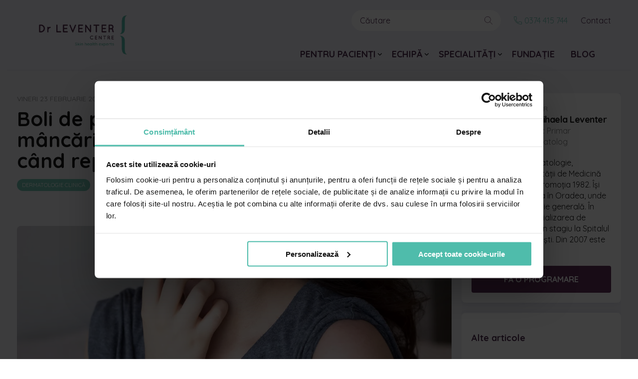

--- FILE ---
content_type: text/html; charset=UTF-8
request_url: https://drleventercentre.com/boli-de-piele-care-provoaca-mancarimi-cum-le-recunosti-si-cand-reprezinta-o-urgenta/
body_size: 24512
content:
    <!doctype html>
<html lang="ro-RO">
    <head>
        <meta charset="UTF-8">
                <meta name="viewport" content="width=device-width, initial-scale=1">
        <link rel="profile" href="http://gmpg.org/xfn/11">
        <script type="text/javascript" data-cookieconsent="ignore">
	window.dataLayer = window.dataLayer || [];

	function gtag() {
		dataLayer.push(arguments);
	}

	gtag("consent", "default", {
		ad_personalization: "denied",
		ad_storage: "denied",
		ad_user_data: "denied",
		analytics_storage: "denied",
		functionality_storage: "denied",
		personalization_storage: "denied",
		security_storage: "granted",
		wait_for_update: 500,
	});
	gtag("set", "ads_data_redaction", true);
	</script>
<script type="text/javascript"
		id="Cookiebot"
		src="https://consent.cookiebot.com/uc.js"
		data-implementation="wp"
		data-cbid="e73b75b3-06db-4ce2-a5c3-57facbf7d9f2"
							data-blockingmode="auto"
	></script>
<meta name='robots' content='index, follow, max-image-preview:large, max-snippet:-1, max-video-preview:-1' />

	<!-- This site is optimized with the Yoast SEO plugin v22.5 - https://yoast.com/wordpress/plugins/seo/ -->
	<title>Boli de piele care provoaca mancarimi. Cum le recunosti si cand reprezinta o urgenta | Leventer Centre Bucuresti</title>
	<meta name="description" content="Pruritul poate afecta orice parte a corpului. Descopera 7 dintre cele mai comune boli de piele care provoaca mancarimi si cand trebuie sa consulti de urgenta un medic" />
	<link rel="canonical" href="https://drleventercentre.com/boli-de-piele-care-provoaca-mancarimi-cum-le-recunosti-si-cand-reprezinta-o-urgenta/" />
	<meta property="og:locale" content="ro_RO" />
	<meta property="og:type" content="article" />
	<meta property="og:title" content="Boli de piele care provoaca mancarimi. Cum le recunosti si cand reprezinta o urgenta | Leventer Centre Bucuresti" />
	<meta property="og:description" content="Pruritul poate afecta orice parte a corpului. Descopera 7 dintre cele mai comune boli de piele care provoaca mancarimi si cand trebuie sa consulti de urgenta un medic" />
	<meta property="og:url" content="https://drleventercentre.com/boli-de-piele-care-provoaca-mancarimi-cum-le-recunosti-si-cand-reprezinta-o-urgenta/" />
	<meta property="og:site_name" content="Dr. Leventer Centre" />
	<meta property="article:published_time" content="2024-02-23T11:16:06+00:00" />
	<meta property="article:modified_time" content="2024-07-02T07:04:03+00:00" />
	<meta property="og:image" content="https://drleventercentre.com/wp-content/uploads/2024/02/femeie-boala-de-piele-mancarimi.jpg" />
	<meta property="og:image:width" content="1200" />
	<meta property="og:image:height" content="800" />
	<meta property="og:image:type" content="image/jpeg" />
	<meta name="author" content="Dr Leventer Centre" />
	<meta name="twitter:card" content="summary_large_image" />
	<meta name="twitter:label1" content="Scris de" />
	<meta name="twitter:data1" content="Dr Leventer Centre" />
	<meta name="twitter:label2" content="Timp estimat pentru citire" />
	<meta name="twitter:data2" content="5 minute" />
	<script type="application/ld+json" class="yoast-schema-graph">{"@context":"https://schema.org","@graph":[{"@type":"WebPage","@id":"https://drleventercentre.com/boli-de-piele-care-provoaca-mancarimi-cum-le-recunosti-si-cand-reprezinta-o-urgenta/","url":"https://drleventercentre.com/boli-de-piele-care-provoaca-mancarimi-cum-le-recunosti-si-cand-reprezinta-o-urgenta/","name":"Boli de piele care provoaca mancarimi. Cum le recunosti si cand reprezinta o urgenta | Leventer Centre Bucuresti","isPartOf":{"@id":"https://drleventercentre.com/#website"},"primaryImageOfPage":{"@id":"https://drleventercentre.com/boli-de-piele-care-provoaca-mancarimi-cum-le-recunosti-si-cand-reprezinta-o-urgenta/#primaryimage"},"image":{"@id":"https://drleventercentre.com/boli-de-piele-care-provoaca-mancarimi-cum-le-recunosti-si-cand-reprezinta-o-urgenta/#primaryimage"},"thumbnailUrl":"https://drleventercentre.com/wp-content/uploads/2024/02/femeie-boala-de-piele-mancarimi.jpg","datePublished":"2024-02-23T11:16:06+00:00","dateModified":"2024-07-02T07:04:03+00:00","author":{"@id":"https://drleventercentre.com/#/schema/person/bc1419187be16634830ecd6e98660f7b"},"description":"Pruritul poate afecta orice parte a corpului. Descopera 7 dintre cele mai comune boli de piele care provoaca mancarimi si cand trebuie sa consulti de urgenta un medic","breadcrumb":{"@id":"https://drleventercentre.com/boli-de-piele-care-provoaca-mancarimi-cum-le-recunosti-si-cand-reprezinta-o-urgenta/#breadcrumb"},"inLanguage":"ro-RO","potentialAction":[{"@type":"ReadAction","target":["https://drleventercentre.com/boli-de-piele-care-provoaca-mancarimi-cum-le-recunosti-si-cand-reprezinta-o-urgenta/"]}]},{"@type":"ImageObject","inLanguage":"ro-RO","@id":"https://drleventercentre.com/boli-de-piele-care-provoaca-mancarimi-cum-le-recunosti-si-cand-reprezinta-o-urgenta/#primaryimage","url":"https://drleventercentre.com/wp-content/uploads/2024/02/femeie-boala-de-piele-mancarimi.jpg","contentUrl":"https://drleventercentre.com/wp-content/uploads/2024/02/femeie-boala-de-piele-mancarimi.jpg","width":1200,"height":800,"caption":"femeie care se scarpina din cauza unei boli de piele care provoaca mancarimi"},{"@type":"BreadcrumbList","@id":"https://drleventercentre.com/boli-de-piele-care-provoaca-mancarimi-cum-le-recunosti-si-cand-reprezinta-o-urgenta/#breadcrumb","itemListElement":[{"@type":"ListItem","position":1,"name":"Prima pagină","item":"https://drleventercentre.com/"},{"@type":"ListItem","position":2,"name":"Boli de piele care provoacă mâncărimi. Cum le recunoști și când reprezintă o urgență "}]},{"@type":"WebSite","@id":"https://drleventercentre.com/#website","url":"https://drleventercentre.com/","name":"Dr. Leventer Centre","description":"Clinica Dermatologie Bucuresti","potentialAction":[{"@type":"SearchAction","target":{"@type":"EntryPoint","urlTemplate":"https://drleventercentre.com/?s={search_term_string}"},"query-input":"required name=search_term_string"}],"inLanguage":"ro-RO"},{"@type":"Person","@id":"https://drleventercentre.com/#/schema/person/bc1419187be16634830ecd6e98660f7b","name":"Dr Leventer Centre","image":{"@type":"ImageObject","inLanguage":"ro-RO","@id":"https://drleventercentre.com/#/schema/person/image/","url":"https://secure.gravatar.com/avatar/9602475ff5a104cb8bd4e523bf5c8507?s=96&d=mm&r=g","contentUrl":"https://secure.gravatar.com/avatar/9602475ff5a104cb8bd4e523bf5c8507?s=96&d=mm&r=g","caption":"Dr Leventer Centre"},"url":"https://drleventercentre.com/author/dr-leventer-centre/"}]}</script>
	<!-- / Yoast SEO plugin. -->


<link rel='dns-prefetch' href='//platform-api.sharethis.com' />
<link rel="alternate" type="application/rss+xml" title="Dr. Leventer Centre &raquo; Flux" href="https://drleventercentre.com/feed/" />
<link rel="alternate" type="application/rss+xml" title="Dr. Leventer Centre &raquo; Flux comentarii" href="https://drleventercentre.com/comments/feed/" />
<link rel="alternate" type="application/rss+xml" title="Flux comentarii Dr. Leventer Centre &raquo; Boli de piele care provoacă mâncărimi. Cum le recunoști și când reprezintă o urgență " href="https://drleventercentre.com/boli-de-piele-care-provoaca-mancarimi-cum-le-recunosti-si-cand-reprezinta-o-urgenta/feed/" />
<script>
window._wpemojiSettings = {"baseUrl":"https:\/\/s.w.org\/images\/core\/emoji\/14.0.0\/72x72\/","ext":".png","svgUrl":"https:\/\/s.w.org\/images\/core\/emoji\/14.0.0\/svg\/","svgExt":".svg","source":{"concatemoji":"https:\/\/drleventercentre.com\/wp-includes\/js\/wp-emoji-release.min.js?ver=6.3.7"}};
/*! This file is auto-generated */
!function(i,n){var o,s,e;function c(e){try{var t={supportTests:e,timestamp:(new Date).valueOf()};sessionStorage.setItem(o,JSON.stringify(t))}catch(e){}}function p(e,t,n){e.clearRect(0,0,e.canvas.width,e.canvas.height),e.fillText(t,0,0);var t=new Uint32Array(e.getImageData(0,0,e.canvas.width,e.canvas.height).data),r=(e.clearRect(0,0,e.canvas.width,e.canvas.height),e.fillText(n,0,0),new Uint32Array(e.getImageData(0,0,e.canvas.width,e.canvas.height).data));return t.every(function(e,t){return e===r[t]})}function u(e,t,n){switch(t){case"flag":return n(e,"\ud83c\udff3\ufe0f\u200d\u26a7\ufe0f","\ud83c\udff3\ufe0f\u200b\u26a7\ufe0f")?!1:!n(e,"\ud83c\uddfa\ud83c\uddf3","\ud83c\uddfa\u200b\ud83c\uddf3")&&!n(e,"\ud83c\udff4\udb40\udc67\udb40\udc62\udb40\udc65\udb40\udc6e\udb40\udc67\udb40\udc7f","\ud83c\udff4\u200b\udb40\udc67\u200b\udb40\udc62\u200b\udb40\udc65\u200b\udb40\udc6e\u200b\udb40\udc67\u200b\udb40\udc7f");case"emoji":return!n(e,"\ud83e\udef1\ud83c\udffb\u200d\ud83e\udef2\ud83c\udfff","\ud83e\udef1\ud83c\udffb\u200b\ud83e\udef2\ud83c\udfff")}return!1}function f(e,t,n){var r="undefined"!=typeof WorkerGlobalScope&&self instanceof WorkerGlobalScope?new OffscreenCanvas(300,150):i.createElement("canvas"),a=r.getContext("2d",{willReadFrequently:!0}),o=(a.textBaseline="top",a.font="600 32px Arial",{});return e.forEach(function(e){o[e]=t(a,e,n)}),o}function t(e){var t=i.createElement("script");t.src=e,t.defer=!0,i.head.appendChild(t)}"undefined"!=typeof Promise&&(o="wpEmojiSettingsSupports",s=["flag","emoji"],n.supports={everything:!0,everythingExceptFlag:!0},e=new Promise(function(e){i.addEventListener("DOMContentLoaded",e,{once:!0})}),new Promise(function(t){var n=function(){try{var e=JSON.parse(sessionStorage.getItem(o));if("object"==typeof e&&"number"==typeof e.timestamp&&(new Date).valueOf()<e.timestamp+604800&&"object"==typeof e.supportTests)return e.supportTests}catch(e){}return null}();if(!n){if("undefined"!=typeof Worker&&"undefined"!=typeof OffscreenCanvas&&"undefined"!=typeof URL&&URL.createObjectURL&&"undefined"!=typeof Blob)try{var e="postMessage("+f.toString()+"("+[JSON.stringify(s),u.toString(),p.toString()].join(",")+"));",r=new Blob([e],{type:"text/javascript"}),a=new Worker(URL.createObjectURL(r),{name:"wpTestEmojiSupports"});return void(a.onmessage=function(e){c(n=e.data),a.terminate(),t(n)})}catch(e){}c(n=f(s,u,p))}t(n)}).then(function(e){for(var t in e)n.supports[t]=e[t],n.supports.everything=n.supports.everything&&n.supports[t],"flag"!==t&&(n.supports.everythingExceptFlag=n.supports.everythingExceptFlag&&n.supports[t]);n.supports.everythingExceptFlag=n.supports.everythingExceptFlag&&!n.supports.flag,n.DOMReady=!1,n.readyCallback=function(){n.DOMReady=!0}}).then(function(){return e}).then(function(){var e;n.supports.everything||(n.readyCallback(),(e=n.source||{}).concatemoji?t(e.concatemoji):e.wpemoji&&e.twemoji&&(t(e.twemoji),t(e.wpemoji)))}))}((window,document),window._wpemojiSettings);
</script>
<style>
img.wp-smiley,
img.emoji {
	display: inline !important;
	border: none !important;
	box-shadow: none !important;
	height: 1em !important;
	width: 1em !important;
	margin: 0 0.07em !important;
	vertical-align: -0.1em !important;
	background: none !important;
	padding: 0 !important;
}
</style>
	<link rel='stylesheet' id='wp-block-library-css' href='https://drleventercentre.com/wp-includes/css/dist/block-library/style.min.css?ver=6.3.7' media='all' />
<link rel='stylesheet' id='mpp_gutenberg-css' href='https://drleventercentre.com/wp-content/plugins/metronet-profile-picture/dist/blocks.style.build.css?ver=2.6.3' media='all' />
<style id='classic-theme-styles-inline-css'>
/*! This file is auto-generated */
.wp-block-button__link{color:#fff;background-color:#32373c;border-radius:9999px;box-shadow:none;text-decoration:none;padding:calc(.667em + 2px) calc(1.333em + 2px);font-size:1.125em}.wp-block-file__button{background:#32373c;color:#fff;text-decoration:none}
</style>
<style id='global-styles-inline-css'>
body{--wp--preset--color--black: #000000;--wp--preset--color--cyan-bluish-gray: #abb8c3;--wp--preset--color--white: #ffffff;--wp--preset--color--pale-pink: #f78da7;--wp--preset--color--vivid-red: #cf2e2e;--wp--preset--color--luminous-vivid-orange: #ff6900;--wp--preset--color--luminous-vivid-amber: #fcb900;--wp--preset--color--light-green-cyan: #7bdcb5;--wp--preset--color--vivid-green-cyan: #00d084;--wp--preset--color--pale-cyan-blue: #8ed1fc;--wp--preset--color--vivid-cyan-blue: #0693e3;--wp--preset--color--vivid-purple: #9b51e0;--wp--preset--gradient--vivid-cyan-blue-to-vivid-purple: linear-gradient(135deg,rgba(6,147,227,1) 0%,rgb(155,81,224) 100%);--wp--preset--gradient--light-green-cyan-to-vivid-green-cyan: linear-gradient(135deg,rgb(122,220,180) 0%,rgb(0,208,130) 100%);--wp--preset--gradient--luminous-vivid-amber-to-luminous-vivid-orange: linear-gradient(135deg,rgba(252,185,0,1) 0%,rgba(255,105,0,1) 100%);--wp--preset--gradient--luminous-vivid-orange-to-vivid-red: linear-gradient(135deg,rgba(255,105,0,1) 0%,rgb(207,46,46) 100%);--wp--preset--gradient--very-light-gray-to-cyan-bluish-gray: linear-gradient(135deg,rgb(238,238,238) 0%,rgb(169,184,195) 100%);--wp--preset--gradient--cool-to-warm-spectrum: linear-gradient(135deg,rgb(74,234,220) 0%,rgb(151,120,209) 20%,rgb(207,42,186) 40%,rgb(238,44,130) 60%,rgb(251,105,98) 80%,rgb(254,248,76) 100%);--wp--preset--gradient--blush-light-purple: linear-gradient(135deg,rgb(255,206,236) 0%,rgb(152,150,240) 100%);--wp--preset--gradient--blush-bordeaux: linear-gradient(135deg,rgb(254,205,165) 0%,rgb(254,45,45) 50%,rgb(107,0,62) 100%);--wp--preset--gradient--luminous-dusk: linear-gradient(135deg,rgb(255,203,112) 0%,rgb(199,81,192) 50%,rgb(65,88,208) 100%);--wp--preset--gradient--pale-ocean: linear-gradient(135deg,rgb(255,245,203) 0%,rgb(182,227,212) 50%,rgb(51,167,181) 100%);--wp--preset--gradient--electric-grass: linear-gradient(135deg,rgb(202,248,128) 0%,rgb(113,206,126) 100%);--wp--preset--gradient--midnight: linear-gradient(135deg,rgb(2,3,129) 0%,rgb(40,116,252) 100%);--wp--preset--font-size--small: 13px;--wp--preset--font-size--medium: 20px;--wp--preset--font-size--large: 36px;--wp--preset--font-size--x-large: 42px;--wp--preset--spacing--20: 0.44rem;--wp--preset--spacing--30: 0.67rem;--wp--preset--spacing--40: 1rem;--wp--preset--spacing--50: 1.5rem;--wp--preset--spacing--60: 2.25rem;--wp--preset--spacing--70: 3.38rem;--wp--preset--spacing--80: 5.06rem;--wp--preset--shadow--natural: 6px 6px 9px rgba(0, 0, 0, 0.2);--wp--preset--shadow--deep: 12px 12px 50px rgba(0, 0, 0, 0.4);--wp--preset--shadow--sharp: 6px 6px 0px rgba(0, 0, 0, 0.2);--wp--preset--shadow--outlined: 6px 6px 0px -3px rgba(255, 255, 255, 1), 6px 6px rgba(0, 0, 0, 1);--wp--preset--shadow--crisp: 6px 6px 0px rgba(0, 0, 0, 1);}:where(.is-layout-flex){gap: 0.5em;}:where(.is-layout-grid){gap: 0.5em;}body .is-layout-flow > .alignleft{float: left;margin-inline-start: 0;margin-inline-end: 2em;}body .is-layout-flow > .alignright{float: right;margin-inline-start: 2em;margin-inline-end: 0;}body .is-layout-flow > .aligncenter{margin-left: auto !important;margin-right: auto !important;}body .is-layout-constrained > .alignleft{float: left;margin-inline-start: 0;margin-inline-end: 2em;}body .is-layout-constrained > .alignright{float: right;margin-inline-start: 2em;margin-inline-end: 0;}body .is-layout-constrained > .aligncenter{margin-left: auto !important;margin-right: auto !important;}body .is-layout-constrained > :where(:not(.alignleft):not(.alignright):not(.alignfull)){max-width: var(--wp--style--global--content-size);margin-left: auto !important;margin-right: auto !important;}body .is-layout-constrained > .alignwide{max-width: var(--wp--style--global--wide-size);}body .is-layout-flex{display: flex;}body .is-layout-flex{flex-wrap: wrap;align-items: center;}body .is-layout-flex > *{margin: 0;}body .is-layout-grid{display: grid;}body .is-layout-grid > *{margin: 0;}:where(.wp-block-columns.is-layout-flex){gap: 2em;}:where(.wp-block-columns.is-layout-grid){gap: 2em;}:where(.wp-block-post-template.is-layout-flex){gap: 1.25em;}:where(.wp-block-post-template.is-layout-grid){gap: 1.25em;}.has-black-color{color: var(--wp--preset--color--black) !important;}.has-cyan-bluish-gray-color{color: var(--wp--preset--color--cyan-bluish-gray) !important;}.has-white-color{color: var(--wp--preset--color--white) !important;}.has-pale-pink-color{color: var(--wp--preset--color--pale-pink) !important;}.has-vivid-red-color{color: var(--wp--preset--color--vivid-red) !important;}.has-luminous-vivid-orange-color{color: var(--wp--preset--color--luminous-vivid-orange) !important;}.has-luminous-vivid-amber-color{color: var(--wp--preset--color--luminous-vivid-amber) !important;}.has-light-green-cyan-color{color: var(--wp--preset--color--light-green-cyan) !important;}.has-vivid-green-cyan-color{color: var(--wp--preset--color--vivid-green-cyan) !important;}.has-pale-cyan-blue-color{color: var(--wp--preset--color--pale-cyan-blue) !important;}.has-vivid-cyan-blue-color{color: var(--wp--preset--color--vivid-cyan-blue) !important;}.has-vivid-purple-color{color: var(--wp--preset--color--vivid-purple) !important;}.has-black-background-color{background-color: var(--wp--preset--color--black) !important;}.has-cyan-bluish-gray-background-color{background-color: var(--wp--preset--color--cyan-bluish-gray) !important;}.has-white-background-color{background-color: var(--wp--preset--color--white) !important;}.has-pale-pink-background-color{background-color: var(--wp--preset--color--pale-pink) !important;}.has-vivid-red-background-color{background-color: var(--wp--preset--color--vivid-red) !important;}.has-luminous-vivid-orange-background-color{background-color: var(--wp--preset--color--luminous-vivid-orange) !important;}.has-luminous-vivid-amber-background-color{background-color: var(--wp--preset--color--luminous-vivid-amber) !important;}.has-light-green-cyan-background-color{background-color: var(--wp--preset--color--light-green-cyan) !important;}.has-vivid-green-cyan-background-color{background-color: var(--wp--preset--color--vivid-green-cyan) !important;}.has-pale-cyan-blue-background-color{background-color: var(--wp--preset--color--pale-cyan-blue) !important;}.has-vivid-cyan-blue-background-color{background-color: var(--wp--preset--color--vivid-cyan-blue) !important;}.has-vivid-purple-background-color{background-color: var(--wp--preset--color--vivid-purple) !important;}.has-black-border-color{border-color: var(--wp--preset--color--black) !important;}.has-cyan-bluish-gray-border-color{border-color: var(--wp--preset--color--cyan-bluish-gray) !important;}.has-white-border-color{border-color: var(--wp--preset--color--white) !important;}.has-pale-pink-border-color{border-color: var(--wp--preset--color--pale-pink) !important;}.has-vivid-red-border-color{border-color: var(--wp--preset--color--vivid-red) !important;}.has-luminous-vivid-orange-border-color{border-color: var(--wp--preset--color--luminous-vivid-orange) !important;}.has-luminous-vivid-amber-border-color{border-color: var(--wp--preset--color--luminous-vivid-amber) !important;}.has-light-green-cyan-border-color{border-color: var(--wp--preset--color--light-green-cyan) !important;}.has-vivid-green-cyan-border-color{border-color: var(--wp--preset--color--vivid-green-cyan) !important;}.has-pale-cyan-blue-border-color{border-color: var(--wp--preset--color--pale-cyan-blue) !important;}.has-vivid-cyan-blue-border-color{border-color: var(--wp--preset--color--vivid-cyan-blue) !important;}.has-vivid-purple-border-color{border-color: var(--wp--preset--color--vivid-purple) !important;}.has-vivid-cyan-blue-to-vivid-purple-gradient-background{background: var(--wp--preset--gradient--vivid-cyan-blue-to-vivid-purple) !important;}.has-light-green-cyan-to-vivid-green-cyan-gradient-background{background: var(--wp--preset--gradient--light-green-cyan-to-vivid-green-cyan) !important;}.has-luminous-vivid-amber-to-luminous-vivid-orange-gradient-background{background: var(--wp--preset--gradient--luminous-vivid-amber-to-luminous-vivid-orange) !important;}.has-luminous-vivid-orange-to-vivid-red-gradient-background{background: var(--wp--preset--gradient--luminous-vivid-orange-to-vivid-red) !important;}.has-very-light-gray-to-cyan-bluish-gray-gradient-background{background: var(--wp--preset--gradient--very-light-gray-to-cyan-bluish-gray) !important;}.has-cool-to-warm-spectrum-gradient-background{background: var(--wp--preset--gradient--cool-to-warm-spectrum) !important;}.has-blush-light-purple-gradient-background{background: var(--wp--preset--gradient--blush-light-purple) !important;}.has-blush-bordeaux-gradient-background{background: var(--wp--preset--gradient--blush-bordeaux) !important;}.has-luminous-dusk-gradient-background{background: var(--wp--preset--gradient--luminous-dusk) !important;}.has-pale-ocean-gradient-background{background: var(--wp--preset--gradient--pale-ocean) !important;}.has-electric-grass-gradient-background{background: var(--wp--preset--gradient--electric-grass) !important;}.has-midnight-gradient-background{background: var(--wp--preset--gradient--midnight) !important;}.has-small-font-size{font-size: var(--wp--preset--font-size--small) !important;}.has-medium-font-size{font-size: var(--wp--preset--font-size--medium) !important;}.has-large-font-size{font-size: var(--wp--preset--font-size--large) !important;}.has-x-large-font-size{font-size: var(--wp--preset--font-size--x-large) !important;}
.wp-block-navigation a:where(:not(.wp-element-button)){color: inherit;}
:where(.wp-block-post-template.is-layout-flex){gap: 1.25em;}:where(.wp-block-post-template.is-layout-grid){gap: 1.25em;}
:where(.wp-block-columns.is-layout-flex){gap: 2em;}:where(.wp-block-columns.is-layout-grid){gap: 2em;}
.wp-block-pullquote{font-size: 1.5em;line-height: 1.6;}
</style>
<link rel='stylesheet' id='contact-form-7-css' href='https://drleventercentre.com/wp-content/plugins/contact-form-7/includes/css/styles.css?ver=5.9.8' media='all' />
<link rel='stylesheet' id='share-this-share-buttons-sticky-css' href='https://drleventercentre.com/wp-content/plugins/sharethis-share-buttons/css/mu-style.css?ver=1754895527' media='all' />
<link rel='stylesheet' id='wpcf7-redirect-script-frontend-css' href='https://drleventercentre.com/wp-content/plugins/wpcf7-redirect/build/assets/frontend-script.css?ver=2c532d7e2be36f6af233' media='all' />
<link rel='stylesheet' id='leventer-style-css' href='https://drleventercentre.com/wp-content/themes/leventer/style.css?ver=1.0.0' media='all' />
<script src='https://drleventercentre.com/wp-includes/js/jquery/jquery.min.js?ver=3.7.0' id='jquery-core-js'></script>
<script src='https://drleventercentre.com/wp-includes/js/jquery/jquery-migrate.min.js?ver=3.4.1' id='jquery-migrate-js'></script>
<script src='//platform-api.sharethis.com/js/sharethis.js?ver=2.3.6#property=5f7f607defe0520012e24a47&#038;product=inline-buttons&#038;source=sharethis-share-buttons-wordpress' id='share-this-share-buttons-mu-js'></script>
<link rel="https://api.w.org/" href="https://drleventercentre.com/wp-json/" /><link rel="alternate" type="application/json" href="https://drleventercentre.com/wp-json/wp/v2/posts/18991" /><link rel="EditURI" type="application/rsd+xml" title="RSD" href="https://drleventercentre.com/xmlrpc.php?rsd" />
<meta name="generator" content="WordPress 6.3.7" />
<link rel='shortlink' href='https://drleventercentre.com/?p=18991' />
<link rel="alternate" type="application/json+oembed" href="https://drleventercentre.com/wp-json/oembed/1.0/embed?url=https%3A%2F%2Fdrleventercentre.com%2Fboli-de-piele-care-provoaca-mancarimi-cum-le-recunosti-si-cand-reprezinta-o-urgenta%2F" />
<link rel="alternate" type="text/xml+oembed" href="https://drleventercentre.com/wp-json/oembed/1.0/embed?url=https%3A%2F%2Fdrleventercentre.com%2Fboli-de-piele-care-provoaca-mancarimi-cum-le-recunosti-si-cand-reprezinta-o-urgenta%2F&#038;format=xml" />
<!-- Google Tag Manager -->
<script>(function(w,d,s,l,i){w[l]=w[l]||[];w[l].push({'gtm.start':
new Date().getTime(),event:'gtm.js'});var f=d.getElementsByTagName(s)[0],
j=d.createElement(s),dl=l!='dataLayer'?'&l='+l:'';j.async=true;j.src=
'https://www.googletagmanager.com/gtm.js?id='+i+dl;f.parentNode.insertBefore(j,f);
})(window,document,'script','dataLayer','GTM-5NT5Z3D');</script>
<!-- End Google Tag Manager -->


<meta name="google-site-verification" content="NewzWjyMz0-_u5FyCP1Vn-HLORDZAsjqZtHfxvc4At8" /><meta name="ti-site-data" content="[base64]" /><meta name="generator" content="Elementor 3.25.10; features: additional_custom_breakpoints, e_optimized_control_loading; settings: css_print_method-external, google_font-enabled, font_display-auto">
<style>.recentcomments a{display:inline !important;padding:0 !important;margin:0 !important;}</style>			<style>
				.e-con.e-parent:nth-of-type(n+4):not(.e-lazyloaded):not(.e-no-lazyload),
				.e-con.e-parent:nth-of-type(n+4):not(.e-lazyloaded):not(.e-no-lazyload) * {
					background-image: none !important;
				}
				@media screen and (max-height: 1024px) {
					.e-con.e-parent:nth-of-type(n+3):not(.e-lazyloaded):not(.e-no-lazyload),
					.e-con.e-parent:nth-of-type(n+3):not(.e-lazyloaded):not(.e-no-lazyload) * {
						background-image: none !important;
					}
				}
				@media screen and (max-height: 640px) {
					.e-con.e-parent:nth-of-type(n+2):not(.e-lazyloaded):not(.e-no-lazyload),
					.e-con.e-parent:nth-of-type(n+2):not(.e-lazyloaded):not(.e-no-lazyload) * {
						background-image: none !important;
					}
				}
			</style>
			<link rel="icon" href="https://drleventercentre.com/wp-content/uploads/2020/11/cropped-leventer-favicon-32x32.png" sizes="32x32" />
<link rel="icon" href="https://drleventercentre.com/wp-content/uploads/2020/11/cropped-leventer-favicon-192x192.png" sizes="192x192" />
<link rel="apple-touch-icon" href="https://drleventercentre.com/wp-content/uploads/2020/11/cropped-leventer-favicon-180x180.png" />
<meta name="msapplication-TileImage" content="https://drleventercentre.com/wp-content/uploads/2020/11/cropped-leventer-favicon-270x270.png" />
		<style id="wp-custom-css">
			html {
	scroll-behavior: smooth;
}

.programare-online {
	max-width: 80rem;
	margin: 0 auto;
	padding: 0 2rem;
}

html .ea-bootstrap {
	font-family: "Quicksand", sans-serif !important;
}

.ui-datepicker {
	box-shadow: 0.8rem 0.8rem 2rem 0 rgba(68, 195, 177, 0.1) !important;
	border: none !important;
	border-radius: 8px !important;
}

.step:nth-child(2) .block {
	border: 5px solid red !important;
	background-color: red !important;
}

.ea-bootstrap .disabled .block {
	display: none;
}

.ea-bootstrap a {
	color: #000 !important;
}

.ui-datepicker .ui-datepicker-current-day {
	background-color: #44c3b1 !important;
}

.ea-bootstrap.ea-bootstrap .selected-time, .ea-bootstrap.ea-bootstrap .selected-time:hover {
	background-color: #44c3b1 !important;
}

.ea-bootstrap .disabled .block {
	opacity: .3 !important;
}

.ea-bootstrap .form-control:focus {
	border-color: #44c3b1 !important;
}

.row-price {
	display: none;
}


.mc4wp-alert p {
	padding-left: 6.4rem;
}

.contactForm {
	max-width: 80rem;
	margin: 0 auto;
	padding: 0 2rem;
}
.form {
	display: flex;
	flex-direction: column;
}

.wpcf7-response-output {
	max-width: 80rem;
	margin: 2rem auto !important;
}

.form__row {
	display: flex;
	flex: 1;
	margin-bottom: 2rem;
}

@media (max-width: 30em){
	.form__row {
		flex-direction: column;
	}
}

.form span {
	flex: 1;
}
.form input {
	display: block;
	padding: 2rem;
	width: 100% !important;
	border: none !important;
	box-shadow: .4rem .4rem 1.6rem 0 rgba(0,0,0,.1);
	border-radius: .4rem;
}

.form__button {
	display: block;
	background-color: #6fc0b1;
	align-self: flex-end;
	justify-self: flex-end;
	margin: 0 !important;
	flex: 2;
	margin-right: 2rem !important;
	width: 100%;
	border: none;
	color: #fff;
	text-transform: uppercase;
	font-weight: 700;
	font-size: 1.6rem;
	letter-spacing: .1rem;
}

.form__row span:not(:last-child){
	margin-right: 2rem !important;
}

@media (max-width: 30em){
	.form__row span:not(:last-child){
	margin-right: 0rem !important;
}
}

#cosmetica-medicala .owl-stage {
	margin: 0 auto;
}

.select2-container--default .select2-results>.select2-results__options {
	max-height: 100% !important;
}

.container--plr-2 {
	padding-left: 2rem !important;
	padding-right: 2rem !important;
}

.category {
	cursor: pointer;
}

#logos .owl-stage {
	margin: 0 auto !important;
}

.team-member__speciality {
	margin-bottom: auto;
}

.afectiuni {
	display: flex;
	flex-wrap: wrap;
}

.afectiuni .article {
	flex: 0 1 calc(25% - 32px);
	background-color: #fff;
	margin: 16px;
}


@media (max-width: 1200px) {
	.afectiuni .article {
	flex: 0 1 calc(50% - 32px);
	margin: 16px;
}
}

@media (max-width: 500px) {
	.afectiuni .article {
	flex: 0 1 100%;
	margin: 16px;
}
}


.video-box-mr40 {
	margin-right: 40px
}

@media (max-width: 500px) {
	.video-box-mr40 {
		margin-right: 0;
	}
}

.container--pt-0 {
	padding-top: 0 !important;
	padding-bottom: 0 !important;
}

.program {
	padding-top: 32px
}

.program h3 {
	padding-bottom: 1.6rem;
}

.blog-article__content iframe {
	width: 100%;
	height: 400px;
	object-fit: cover;
	border-radius: 16px;
}

.footer__logos {
	margin-top: 40px;
}

.footer__logos__item {
	height: 80px
}

.footer__logos__item img{
	width: auto;
	height: 100%;
	object-fit: contain;
}

.contact-info__link span {
	padding-right: 4px;
	font-weight: 400;
}

.hide-on-desktop {
	display: none;
}

@media (max-width: 78em) {
	.hide-on-desktop {
		display: block;
	}
}

/* a#CybotCookiebotDialogBodyLevelButtonLevelOptinAllowallSelection {
	background-color: transparent !important;
	color: #5f2f59 !important;
	border-color: #5f2f59 !important;
}

a#CybotCookiebotDialogBodyLevelButtonAccept, a#CybotCookiebotDialogBodyLevelButtonLevelOptinAllowAll {
	background-color: #5f2f59 !important;
	border-color: #5f2f59 !important;
}

#CybotCookiebotDialog {
	border: none !important;
	border-radius: 0 !important;
	box-shadow: none !important;
	box-shadow: 0 0 0 200vw rgba(0,0,0,.4) !important;
	border-radius: 8px !important;
	margin: 0 !important;
	top: 50% !important;
	left: 50% !important;
	transform: translate(-50%, -50%) !important;
}

#CybotCookiebotDialogBodyLevelButtonLevelOptinAllowallSelectionWrapper {
	max-width: 100%;
	display: flex !important;
	justify-content: space-between !important;
	width: 100% !important;
	margin: 16px 0;
	align-items: flex-end;
}

#CybotCookiebotDialogBodyButtonAccept,
#CybotCookiebotDialogBodyLevelButtonLevelOptinAllowAll{
	background-color: #5f2f59 !important;
	border-color: #5f2f59 !important; 
	padding: 10px 32px !important;
	text-transform: uppercase;
	margin: 0 !important;
	border-radius: 40px;
	text-align: center;
	max-width: 200px
}

#CybotCookiebotDialogBodyLevelButtonLevelOptinAllowallSelection,
#CybotCookiebotDialogBodyLevelButtonsSelectPane,
#CybotCookiebotDialogBodyLevelDetailsWrapper{
	border: none !important;
	background-color: transparent !important;
}


#CybotCookiebotDialogPoweredbyLink, #CybotCookiebotDialogBodyContentTitle {
	display: none !important;
}

#CybotCookiebotDialogBodyLevelButtonsSelectPane {
	margin: 0 !important;
	padding: 0 !important
}

#CybotCookiebotDialogBodyContent,
#CybotCookiebotDialogBodyButtons{
	padding: 24px 24px 0 !important;
}

#CybotCookiebotDialogBodyLevelButtonLevelOptinAllowallSelection {
	max-width: 20px !important;
}

#CybotCookiebotDialogBodyLevelDetailsWrapper {
	text-align: right !important;
} */


.form-online {
	  box-shadow: 0.4rem 0.4rem 1.6rem 0 rgba(0, 0, 50, 0.1);
	background-color: #fff;
	border-radius: 8px 8px 0 0;
	padding: 40px;
	background-image: url(/wp-content/uploads/2021/09/online-program-bg@2x.png);
	background-size: 120px;
	background-repeat: no-repeat;
	 background-position: -10px;
	position: relative;
	overflow: hidden;
}

.form-online:after{
	content: '';
	position: absolute;
	top: 0;
	left: 0;
	width: 100%;
	height: 100%;
background-image: linear-gradient(#fff, #44c3b1);
	opacity: .8;
}

@media (max-width: 600px) {
	.form-online {
		padding: 16px;
	}
}

.form-online__item {
	margin-bottom: 24px;
	max-width: 480px;
	width: 100%;
	margin: 0 auto;
	position: relative;
	z-index: 1;
}

.form-online__item--gdpr {
	margin: 32px auto;
	font-size: 14px;
	line-height: 16px
}

.form-online__item--gdpr a {
	color: #000;
	text-decoration: underline;
}

.wpcf7 form.sent .wpcf7-response-output {
	margin: 0 !important;
	background-image: linear-gradient(#5f2f59, #5f2f59);
	border: none;
	color: #fff;
	text-align: center;
	padding: 10px 24px;
	font-weight: 700;
}

.form-online__item--submit {
	display: flex;
	justify-content: center;
	align-items: center;
	position: relative;
}

.form-online__item--submit input{
	border: none !important;
}

.wpcf7 .ajax-loader {
	position: absolute;
	top: 50%;
	left: 50%;
	transform: translate(-50%, -50%);
}

.form-online__item--gdpr label {
	display: flex;
	align-items: center;
}

.form-online__item--gdpr label span{
	flex: 1 0;
	display: block !important;
	width: 100%;
}

.form-online__item--gdpr label input {
	flex: 0 24px;
	width: fit-content;
}

.form-online__item p {
	text-align: center;
	margin-bottom: 8px;
/* 	text-transform: lowercase; */
}

.form-online__item input,
.form-online__item select{
	border: 0.1rem solid #dcdce6;
	padding: 8px 24px;
	width: 100%;
	border-radius: 40px;
	text-align: center;
	flex: 1 0 100%;
	
}

input[type="submit"] {
  border-radius: 40px;
  overflow: hidden;
  display: block;
  padding: 1.2rem 1.6rem;
  position: relative;
  color: #ffffff;
  text-align: center;
  font-weight: 700;
  font-size: 1.4rem;
  max-width: 28rem;
  width: 100%;
  text-transform: uppercase;
  background-color: #5f2f59;
  transition: all 0.25s ease-in-out;
}
.button:hover {
  background-color: #4e2749;
}


.site-map-wrapper {
	padding: 6.4rem 2rem;
	max-width: 1248px;
	margin: 0 auto;
}
.site-map {
	display: flex;
}

.site-map-wrapper h1 {
	font-size: 32px !important;
	margin-bottom: 40px;
	text-transform: uppercase;
	color: #6fc0b1 !important
}

.site-map h2 {
	font-size: 20px;
	font-weight: 600;
	color: #6fc0b1;
	text-transform: uppercase;
	margin-bottom: 20px;
}
.site-map ul{
	padding: 0;
	margin-bottom: 24px;
	margin-left: 0px;
	list-style-type: none;
}
.site-map .sub-menu{
	margin-left: 28px;
	list-style-type: disc;
}

.site-map__row--articole ul {
	list-style-type: disc;
	margin-left: 28px;
}

.site-map a {
	color: #000;
	font-weight: 600;
	font-size: 16px;
	display: block;
}

.site-map .sub-menu a {
	font-weight: 400;
}

.site-map__row {
	margin-bottom: 4rem
}

.site-map__row {
	flex: 1;
}

.site-map__row--articole a {
	font-weight: 400;
}

@media (max-width: 800px) {
	.site-map-wrapper {
		padding: 40px 20px;
	}
	.site-map {
		flex-direction: column
	}
	.site-map-wrapper h1 {
		font-size: 24px !important;
		margin-bottom: 16px
	}
	
	.site-map__row:first-child h2 {
		display: none;
	}
	
	.site-map__row {
		margin-bottom: 16px;
	}
}

.site-map__row--articole {
	flex: 2
}

.site-map__row--articole ul {
	display: flex;
	flex-wrap: wrap;
	margin: 0;
}

.site-map__row--articole ul li {
	flex: 0 1 calc(50% - 40px);
	margin: 0px 20px 10px !important;
	margin-left: 0;
}

.cta {
	max-width: 80rem;
	margin: 0 auto;
}

.row.row--flex.row--reverse .col {
	flex: 1;
	justify-content: center;
	align-items: center;
}

.maps-box-wrapper {
	flex: 1 50%;
}

@media (max-width: 1024px){
	.maps-box-wrapper {
		display: none;
	}
}

.map-box {
	height: 56rem !important;
	margin-bottom: 80px;
}

.select2-container {
	display: none !important;
}

.elementor-1814 table td {
	border: 1px solid rgba(0,0,0,.5) !important;
	margin: 0 !important;
	padding: .4rem;
}

.elementor-1814 table td p {
	margin: 0 !important;
}


.echipamente-wrapper {
}

.echipamente {
		display: flex;
	align-items: center;
	justify-content: center;
}

.echipamente__item {
	flex: 0 25% !important;
	box-shadow: 0.4rem 0.4rem 1.6rem 0 rgb(0 0 50 / 10%);
	border-radius: 8px;
	overflow: hidden;
	background-color: #fff;
}

.echipamente__item:not(:last-child) {
	margin-right: 2.4rem
}

.echipamente__item__image__box {
	height: 20rem;
}

.echipamente__item__image {
	width: 100% !important;
	height: 100% !important;
	object-fit: cover !important;
}

.echipamente__item__title {
padding: 2.4rem;
	text-align: center;
}

.echipamente a {
	max-width: 100%;
	border-radius: 0 !important;
}


@media (max-width: 40em) {
	.echipamente {
		flex-direction: column;
	}
	
	.echipamente__item:not(:last-child) {
		margin-right: 0;
	}
	
	.echipamente__item {
		flex: 1 0 100% !important;
		width: 100%;
		margin-bottom: 4rem
	}
}

.breadcrumbs-mpr {
	position: absolute;
	bottom: 2.4rem;
	left: 2.4rem;
	display: flex;
	z-index: 1
}

.breadcrumbs-mpr__item {
	color: #fff;
	margin-right: .4rem;
}

a.breadcrumbs-mpr__item {
	font-weight: 600;
}

@media (max-width: 600px) {
	.breadcrumbs-mpr {
		display: none;
	}
}

.ac--chirurgie-estetica .ac-q span {
	color: #010101 !important;
}


.app {
	overflow-x: hidden;
}


.hero__title {
/* 	position: relative; */
/* 	display: flex; */
/* 	align-items: center; */
}

.hero__image-box {
	position: relative;
}

.hero__title:after {
	content: '';
	background-image: url(/wp-content/uploads/2022/08/next.png);
	background-size: contain;
	background-position: center;
/* 	background-color: red; */
	position: absolute;
	right: -4rem !important;
	bottom: 0;
	background-repeat: no-repeat;
	display: block;
	width: 80px;
	height: 80px;
	transition: all .25s ease-in-out;
}

.hero__image-box:hover .hero__title:after {
		transform: translatex(.5rem);
}

@media (max-width: 48em) {
	.hero__title:after {
		width: 3.2rem;
		height: 3.2rem;
		right: 0 !important;
	}
}

.lp-button {
	background-color: #51BAAD;
	color: #ffffff;
	padding: 16px;
	display: flex;
	border-radius: 4px;
	font-size: 14px;
	font-weight: 700;
	transition: all .25s ease-in-out;
}

.lp-button:hover {
	background-color: #4AD1C0;
}

.lp-button img {
	margin-right: 15px;
}

.lp-hero {
	margin-bottom: 120px;
}

.lp-hero__container {
	display: flex;
	max-width: 1242px;
	margin: 0 auto;
	border-radius: 10px;
	overflow: hidden;
	overflow: hidden;
}

.lp-hero__text {
	flex: 1;
	background-color: #ffffff;
	padding: 115px 61px;
	display: flex;
	flex-direction: column;
	align-items: flex-start;
}

.lp-hero__text h1 {
	margin-bottom: 26px;
	font-size: 40px;
	line-height: 48px;
}

.lp-hero__text p {
	margin-bottom: 22px;
	font-size: 18px;
	line-height: 26px;
	max-width: 520px
}

.lp-hero__text p span {
	font-weight: bold;
}

.lp-hero__image {
	flex: 1;
	position: relative;
/* 	height: 500px; */
}

.lp-hero__image img {
	width: 100%;
	height: 100%;
	object-fit: cover;
}

@media (max-width: 78em) {
	.lp-hero {
		margin-top: 10px;
	}
}


.lp-why {
	margin-bottom: 148px;
}

.lp-why h2 {
	text-align: center;
	margin-bottom: 24px;
	font-size: 32px;
	line-height: 44px;
	font-weight: 400;
}

.lp-why h2 span {
	font-weight: 700;
}

.lp-why__container {
	max-width: 1242px;
	margin: 0 auto;
	display: flex;
}
.lp-why__item {
	flex: 1;
	display: flex;
	flex-direction: column;
	align-items: center;
}
.lp-why__item img {
 height: 67px;
	width: 63px;
}

.lp-why__item p {
	text-align: center;
	margin-top: 10px;
	font-weight: 700;
	font-size: 18px;
	line-height: 24px;
	max-width: 270px
}

.lp-split {
	margin-bottom: 165px;
}

.lp-split__container {
	max-width: 1242px;
	margin: 0 auto;
	display: flex;
	align-items: flex-start;
}

.lp-split__image {
	flex: 1;
	border-radius: 10px;
	overflow: hidden;
	position: relative;
}

.lp-split__image img {
	width: 100%;
	height: 100%;
	object-fit: cover;
}

.lp-split__text {
	flex: 1;
	margin-left: 40px;
	display: flex;
	flex-direction: column;
	align-items: flex-start;
}

.lp-split__text h2 {
	margin-bottom: 30px;
	font-size: 32px;
	line-height: 40px;
	font-weight: 400;
}

.lp-split__text p {
	margin-bottom: 30px;
	font-size: 18px;
	line-height: 28px;
}

.lp-rules {
	margin-bottom: 155px;
}

.lp-rules p {
	text-align: center;
}

.lp-rules a {}

.lp-discount {
	position: absolute;
	bottom: 20px;
	right: 20px;
	height: 144px !important;
	width: 114px !important;
/* 	object-fit: contain; */
}

@media (max-width: 50em) {
	.lp-hero {
		margin-bottom: 80px;
	}
	
	.lp-hero__container {
		flex-direction: column-reverse;
		margin: 0 10px;
	}
	
	.lp-hero__image {
/* 		height: 200px; */
		display: flex;
	}
	
	.lp-hero__text {
		padding: 40px 30px;
		border-radius: 0 0 10px 10px;
	}
	
	.lp-hero__text h1 {
		max-width: 480px;
		font-size: 32px;
		line-height: 40px;
		margin-bottom: 24px;
	}
	.lp-hero__text p {
		font-size: 16px;
	}
	
	.lp-why h2 {
		font-size: 24px;
		line-height: 32px;
		text-align: left;
	}
	
	.lp-why__container {
		flex-direction: column;
	}
	
	.lp-why__item {
		margin-bottom: 48px;
		flex-direction: row;
		align-items: center;
		justify-content: center;
	}
	
	.lp-why__item img {
		margin-right: 24px;
	}
	.lp-why__item p {
		text-align: left;
		font-size: 16px;
	}
	
	.lp-why {
		margin-bottom: 80px;
		padding: 0 30px;
	}
	
	.lp-split__container {
		flex-direction: column;
	}
	
	.lp-split__image {
		margin-bottom: 40px;
	}
	
	.lp-split {
		margin: 0 30px 80px;
	}

	.lp-split__text {
		margin-left: 0;
	}
	
	.lp-split__text h2 {
		font-size: 24px;
		line-height: 32px;
	}
	
	.lp-split__text p {
		font-size: 16px;
	}
	
	.lp-rules {
		margin-bottom: 80px;
	}
	
	.lp-rules p {
		text-align: left;
		padding: 0 30px;
	}
	
}


.lp-text {
	max-width: 600px;
	margin: 0 auto 120px;
}
.lp-text p {
	font-size: 18px;
	line-height: 28px;
}

.lp-text p span {
	font-weight: 700;
}

@media (max-width: 50em) {
	.lp-text p {
		font-size: 16px;
		line-height: 24px;
	}
	
	.lp-text {
		margin-bottom: 80px;
		padding: 0 3rem;
	}
}


/* .prices-wrapper .accordion-container {
	display: none 
} */

.logo-box__image {
	width: auto;
}


.lp-why__subtitle {
	max-width: 620px;
	margin: 0 auto;
	text-align: center;
	margin-bottom: 64px;
}


.lp-numbers {
	margin-bottom: 148px;
}

.lp-numbers h2 {
	text-align: center;
	margin-bottom: 48px;
	font-size: 32px;
	line-height: 44px;
	font-weight: 400;
}

.lp-numbers__container {
	display: flex;
	max-width: 1130px;
	margin: 0 auto;
	justify-content: space-between
}

.lp-numbers__container h3 {
	
}

.lp-numbers__container h3 {
	font-size: 2rem;
	line-height: 2.4rem;
}

.lp-numbers__container h3 span {
	display: block;
	font-size: 5rem;
	line-height: 5rem;
}

.lp-numbers__container h3 strong {
	max-width: 200px;
	display: block;
}


.lp-numbers__container h3:nth-child(odd) span{
	background: -webkit-linear-gradient(left, #156695, #51BAAD);
	-webkit-background-clip: text;
  -webkit-text-fill-color: transparent;
}

.lp-numbers__container h3:nth-child(even) span{
	background: -webkit-linear-gradient(left, #4D2A4D, #963D96);
	-webkit-background-clip: text;
  -webkit-text-fill-color: transparent;
}

.lp-faq {
	max-width: 600px;
	margin: 0 auto 148px;
	font-family: "Quicksand", sans-serif !important; 
}

.lp-faq .ac {
	padding: 18px 30px;
	border: none;
	border-radius: 6px !important;
	margin-bottom: 24px;
}

.lp-faq .ac-q {
	font-size: 20px !important;
	line-height: 20px !important;

	font: bold 20px "Quicksand", sans-serif !important;
}


.lp-faq .ac-a .ac-a-item {
	padding: 0 !important;
	font-size: 18px !important;
	line-height: 28px !important;
	border: none;
}

.lp-faq .ac-a .ac-a-item p{
	font-size: 18px !important;
	line-height: 28px !important;
}

.lp-faq .ac>.ac-q {
	padding: 0 !important;
}

.ac>.ac-q::after {
	transform: translatey(-10px) !important;
}


@media (max-width: 50em) {
	.lp-faq.accordion-container {
		padding: 0 30px !important;
	}
	.lp-faq {
		margin: 0 auto 80px;
	}
	.lp-numbers {
		padding: 0 3rem;
		margin-bottom: 80px;
	}
	.lp-numbers h2 {
		font-size: 24px;
		line-height: 32px;
		text-align: left;
	}
	.lp-numbers__container {
		flex-direction: column;
	}
	.lp-numbers h3 {
		font-size: 16px;
		line-height: 16px;
		margin-bottom: 24px;
	}
	.lp-numbers h3 span {
		font-size: 32px;
		line-height: 40px;
	}
	.lp-why__subtitle {
		max-width: auto;
		text-align: left;
		font-size: 14px;
		margin-bottom: 24px;
	}
	
	.lp-faq .ac-q {
		font-size: 18px !important;
	}
	
	.lp-faq .ac-a .ac-a-item p {
		font-size: 14px !important;
		line-height: 20px !important;
	}
	
	.lp-faq .ac {
		padding: 16px !important
	}
}


.lp-hero__text__hashtag {
	font-weight: 700;
	font-size: 2rem;
	margin-bottom: 0 !important
}
.lp-hero__text__hashtag span{
	color: #51BAAD
}

.lp-gallery {
	max-width: 1242px;
	margin: 8rem auto;
	display: flex;
}
.lp-gallery__item {
	flex: 1;
}
.lp-gallery__item img {
	width: 100%;
	height: 100%;
	object-fit: contain;
}

.lp-split__container--reverse {
	flex-direction: row-reverse;
}
.lp-split__container--reverse .lp-split__text {
	margin-left: 0;
	margin-right: 40px;
}

.lp-faq-wrapper h2 {
	text-align: center;
	margin-bottom: 48px;
	font-size: 32px;
	line-height: 44px;
	font-weight: 400;
	padding: 0 3rem;
}

.lp-branding {
	max-width: 560px;
	margin: 0 auto;
	padding: 0 3rem;
	margin-bottom: 140px;
}
.lp-branding__logo {
	margin: 0 auto 3rem;
	display: flex;
	justify-content: center;
	align-items: center;
}
.lp-branding__logo img {}
.lp-branding p {
	text-align: center;
}
.lp-branding p a {
	font-weight: 700;
	text-decoration: underline;
}



@media (max-width: 50em) {
	.lp-split__container--reverse {
		flex-direction: column;
	}
	
	.lp-split__container--reverse .lp-split__text {
		margin-right: 0;
	}
.lp-faq-wrapper h2 {
    font-size: 24px;
    line-height: 32px;
    text-align: left;
	}
	
	.lp-gallery {
		flex-direction: column;
		padding: 0 3rem;
	}
}

.lp-numbers__container a {
	color: #000000;
}

.lp-split__image {
	height: 40rem;
}

@media (max-width: 50em) {
	.lp-split__image {
		height: 24rem !important;
	}
}

@media (max-width: 77.9375em) {
	.header .menu-main-nav-container {
		transform: scale(0) translatex(100%);
		transition: all .25s ease-in-out;
	}
	
	.header.active .menu-main-nav-container {
		transform: translatex(0) scale(1);
	}
}


.video-box iframe {
	width: 100%;
	height: 100%;
}


.split-content {
	margin-bottom: 6rem;
}


.split-content:nth-child(even) {
	flex-direction: row;
	margin-bottom: 6rem;
}

.split-content:nth-child(even) .split-content__image-box {
	margin-right: 0;
	margin-left: 6rem;
}

.full-image img {
	object-fit: contain;
}

@media (max-width: 50em) {
	.full-image img {
		
	}
}

.blog-article__info__details {
	display: flex;
}
.blog-article__info__time-to-read {
	margin-left: 1.6rem;
	color: #808080;
}


.article__navigation {
	list-style-type: none;	
	padding: 0 !important;
	margin-bottom: 4rem;
}

.article__navigation li a {
	font-weight: 700;
	padding-bottom: 1rem;
	display: block;
}


.article__navigation li a:hover {
	text-decoration: underline;
}

.article-facts {
	border-radius: 1rem;
	padding: 3rem;
	background-color: #44c3b1;
	display: flex;
	align-items: center;
/* 	height: 8rem; */
	margin: 4rem 0 5.6rem;
}

.article-facts img {
	object-fit: contain;
	height: 10rem;
	flex: 0;
}

.article-facts p {
	color: #ffffff;
	padding-bottom: 0;
	font-size: 2.4rem;
	font-weight: 700;
	margin-left: 4rem;
}


.condition-infographic {
	padding-bottom: 4rem;
	width: auto;
	height: 56rem;
	object-fit: contain;
	margin: 0 auto;
}

@media(max-width: 50em) {
	.condition-infographic {
		width: 100%;
		height: 100%;
	}
}

.button--outline {
	background-color: transparent;
	color: #5f2f59;
/* 	border: 1px solid #5f2f59; */
	margin-top: 1.6rem !important;
	display: block;
}


.button--outline:hover {
	color: #ffffff;
}

.form-online__item textarea {
	border: 0.1rem solid #dcdce6;
padding: 24px 16px;
width: 100%;
border-radius: 20px; 
}

.contact-form-wrapper {
	display: flex;
	gap: 4rem;
}

.contact-form__info {
	flex: 1;
}
.contact-form__form {
	flex: 2;
}

@media (max-width: 50em) {
	.contact-form-wrapper {
		display: block;
	}
	
	.contact-form__form {
		margin: 2rem;;
	}
}

.elementor-1097 .cta-section { margin:0 }

.nav-arrow {
    display: none;
}
.nav-arrow-back {
	display: none;
}






/* === Search pe mobil: input full-width + buton clicabil === */
@media (max-width: 768px){
  /* header ca referință pentru poziționare */
  .header_container{ position: relative; }

  /* WRAPPER-ul dropdown de căutare */
  .from-search, .top-bar__search{
    position: absolute;
    top: 100%;           /* imediat sub bara de sus */
    left: 0;
    right: 0;
    width: 100% !important;
    max-width: none !important;
    padding: 8px 12px;   /* ajustează după design */
    z-index: 1000;
  }

  /* FORM-ul: flex ca să lase inputul să se întindă */
  .from-search form.search,
  .top-bar__search form.search{
    position: relative;    /* pentru butonul absolut */
    display: flex;
    align-items: center;
    width: 100%;
    isolation: isolate;    /* context clar pentru z-index */
  }

  /* INPUT-ul: ocupă toată lățimea */
  .from-search .search_input,
  .top-bar__search .search_input{
    flex: 1 1 auto;
    width: 100% !important;
    max-width: none !important;
    min-width: 0;
    box-sizing: border-box;
    padding: 10px 56px 10px 12px;   /* loc pentru icon în dreapta */
    z-index: 1;                     /* sub buton */
  }

  /* BUTONUL: deasupra inputului, hitbox mare */
  .from-search .search_button,
  .top-bar__search .search_button{
    position: absolute;
    right: 12px;
    top: 50%;
    transform: translateY(-50%);
    width: 44px;
    height: 44px;
    display: flex; align-items: center; justify-content: center;
    background: transparent; border: 0; border-radius: 9999px;
    z-index: 2;                     /* peste input */
    -webkit-tap-highlight-color: transparent;
    touch-action: manipulation;
  }
  .from-search .search_button > svg,
  .from-search .search_button > i,
  .from-search .search_button > img,
  .top-bar__search .search_button > svg,
  .top-bar__search .search_button > i,
  .top-bar__search .search_button > img{
    pointer-events: none;           /* iconul nu fură tap-ul */
  }
}



		</style>
		
        <link href="/wp-content/themes/leventer/lib/owlcarousel/assets/owl.carousel.min.css" rel="stylesheet">
<!--         <link href="https://vjs.zencdn.net/7.8.4/video-js.css" rel="stylesheet" /> -->
        <link href="https://unpkg.com/accordion-js@2.8.0/dist/accordion.min.css" rel="stylesheet" />
        <link href="https://cdn.jsdelivr.net/npm/select2@4.1.0-beta.1/dist/css/select2.min.css" rel="stylesheet" />
		<script src="https://cdnjs.cloudflare.com/ajax/libs/prefixfree/1.0.7/prefixfree.min.js"></script>
		<link rel="stylesheet" href="/wp-content/themes/leventer/css/lightgallery.min.css">
		<link rel="stylesheet" href="/wp-content/themes/leventer/css/main.css">
    </head>
<body>
<div class="app">
    <header class="header-wrapper">
        <div class="header">

            <a href="/" class="logo-box">
                <img src="/wp-content/uploads/2023/06/logo-leventer-no-bg.png" alt="" class="logo-box__image">
                
            </a>
            <!-- logo -->
            <div class="header__container">

                <div class="top-bar">
                    <form class="search" action="https://drleventercentre.com/">
                        <input class="search__input" type="text" name="s" placeholder="Căutare" value="">
                        <button type="submit" value="Search" id="searchButton" class="search__button">
                            <svg class="search__icon icon">
                                <use xlink:href="/wp-content/themes/leventer/assets/svg/sprite.svg#search"></use>
                            </svg>
                        </button>
                    </form>

                    <ul class="top-bar__nav">
                        <li class="tel">
                            <a href="tel:0374415744">
                                <svg class="tel__icon icon">
                                    <use xlink:href="/wp-content/themes/leventer/assets/svg/sprite.svg#phone"></use>
                                </svg>
                                <p>0374 415 744</p>
                            </a>
                        </li>
                        <div class="menu-top-bar-container"><ul id="menu-top-bar" class="top-bar__nav"><li id="menu-item-335" class="menu-item menu-item-type-post_type menu-item-object-page menu-item-335"><a href="https://drleventercentre.com/contact/">Contact</a></li>
</ul></div>
                    </ul>

                    <div class="mobile-search-toggle">
                        <svg xmlns="http://www.w3.org/2000/svg" width="25" height="25" fill="currentColor" class="bi bi-search" viewBox="0 0 16 16">
                            <path d="M11.742 10.344a6.5 6.5 0 1 0-1.397 1.398h-.001q.044.06.098.115l3.85 3.85a1 1 0 0 0 1.415-1.414l-3.85-3.85a1 1 0 0 0-.115-.1zM12 6.5a5.5 5.5 0 1 1-11 0 5.5 5.5 0 0 1 11 0"/>
                        </svg>
                    </div>

                    <div class="burger-menu">
                        <div class="burger-menu__line burger-menu__line--top"></div>
                        <div class="burger-menu__line"></div>
                        <div class="burger-menu__line burger-menu__line--bottom"></div>
                    </div>
                    <!-- burger-menu -->
                    <div class="burger-menu-close">
                        <svg xmlns="http://www.w3.org/2000/svg" width="40" height="40" fill="currentColor" class="bi bi-x" viewBox="0 0 16 16">
                            <path d="M4.646 4.646a.5.5 0 0 1 .708 0L8 7.293l2.646-2.647a.5.5 0 0 1 .708.708L8.707 8l2.647 2.646a.5.5 0 0 1-.708.708L8 8.707l-2.646 2.647a.5.5 0 0 1-.708-.708L7.293 8 4.646 5.354a.5.5 0 0 1 0-.708"/>
                        </svg>
                    </div>

                    <ul class="small-menu">
                        <li class="small-menu__item">
                            <a href="#">Contact</a>
                        </li>
                        <li class="small-menu__item">
                            <a href="#">Teledermatologie</a>
                        </li>
                    </ul>
                    <!-- small-menu -->
                </div>
                <!-- top-bar -->
                <div class="menu-main-nav-container"><ul id="menu-main-nav" class="nav"><li id="menu-item-26" class="menu-item menu-item-type-custom menu-item-object-custom menu-item-has-children menu-item-26"><a href="#">Pentru Pacienți</a><span class="nav-arrow"><img src="/wp-content/themes/leventer/assets/svg/down-arrow.svg"></span>
<div class="mega-menu-content"><div class="mega-menu-container"><ul class="sub-menu"><li class="nav-arrow-back"><span><img src="/wp-content/themes/leventer/assets/svg/down-arrow.svg"></span></li>
	<li id="menu-item-1544" class="menu-item menu-item-type-post_type menu-item-object-page menu-item-1544"><a href="https://drleventercentre.com/servicii/">Servicii</a><span class="nav-arrow"><img src="/wp-content/themes/leventer/assets/svg/down-arrow.svg"></span></li>
	<li id="menu-item-16500" class="menu-item menu-item-type-post_type menu-item-object-page menu-item-16500"><a href="https://drleventercentre.com/aparatura-medicala/">Aparatură medicală</a><span class="nav-arrow"><img src="/wp-content/themes/leventer/assets/svg/down-arrow.svg"></span></li>
	<li id="menu-item-2256" class="menu-item menu-item-type-post_type menu-item-object-page menu-item-2256"><a href="https://drleventercentre.com/toate-afectiunile/">Afecțiuni</a><span class="nav-arrow"><img src="/wp-content/themes/leventer/assets/svg/down-arrow.svg"></span></li>
	<li id="menu-item-1543" class="menu-item menu-item-type-post_type menu-item-object-page menu-item-1543"><a href="https://drleventercentre.com/ghidul-pentru-pacient/">Ghiduri</a><span class="nav-arrow"><img src="/wp-content/themes/leventer/assets/svg/down-arrow.svg"></span></li>
	<li id="menu-item-1599" class="menu-item menu-item-type-post_type menu-item-object-page menu-item-1599"><a href="https://drleventercentre.com/preturi/">Prețuri</a><span class="nav-arrow"><img src="/wp-content/themes/leventer/assets/svg/down-arrow.svg"></span></li>
	<li id="menu-item-2483" class="menu-item menu-item-type-post_type menu-item-object-page menu-item-2483"><a href="https://drleventercentre.com/webinarii/">Webinarii</a><span class="nav-arrow"><img src="/wp-content/themes/leventer/assets/svg/down-arrow.svg"></span></li>
	<li id="menu-item-2794" class="menu-item menu-item-type-post_type menu-item-object-page menu-item-2794"><a href="https://drleventercentre.com/medici-parteneri/">Medici parteneri</a><span class="nav-arrow"><img src="/wp-content/themes/leventer/assets/svg/down-arrow.svg"></span></li>
	<li id="menu-item-17705" class="menu-item menu-item-type-post_type menu-item-object-page menu-item-17705"><a href="https://drleventercentre.com/perceptia-romanilor-si-nivelul-de-cunostinte-despre-cancerul-de-piele/">Studiu: Percepția românilor despre cancerul de piele</a><span class="nav-arrow"><img src="/wp-content/themes/leventer/assets/svg/down-arrow.svg"></span></li>
</ul></div></div>
</li>
<li id="menu-item-1803" class="menu-item menu-item-type-custom menu-item-object-custom menu-item-has-children menu-item-1803"><a href="#">Echipă</a><span class="nav-arrow"><img src="/wp-content/themes/leventer/assets/svg/down-arrow.svg"></span>
<div class="mega-menu-content"><div class="mega-menu-container"><ul class="sub-menu"><li class="nav-arrow-back"><span><img src="/wp-content/themes/leventer/assets/svg/down-arrow.svg"></span></li>
	<li id="menu-item-1802" class="menu-item menu-item-type-post_type menu-item-object-page menu-item-1802"><a href="https://drleventercentre.com/echipa/">Medici</a><span class="nav-arrow"><img src="/wp-content/themes/leventer/assets/svg/down-arrow.svg"></span></li>
	<li id="menu-item-1946" class="menu-item menu-item-type-post_type menu-item-object-page menu-item-1946"><a href="https://drleventercentre.com/despre-dr-leventer-centre/">Despre Dr. Leventer Centre</a><span class="nav-arrow"><img src="/wp-content/themes/leventer/assets/svg/down-arrow.svg"></span></li>
	<li id="menu-item-1797" class="menu-item menu-item-type-post_type menu-item-object-page menu-item-1797"><a href="https://drleventercentre.com/cariere/">Cariere</a><span class="nav-arrow"><img src="/wp-content/themes/leventer/assets/svg/down-arrow.svg"></span></li>
</ul></div></div>
</li>
<li id="menu-item-27" class="menu-item menu-item-type-custom menu-item-object-custom menu-item-has-children menu-item-27"><a href="#">Specialități</a><span class="nav-arrow"><img src="/wp-content/themes/leventer/assets/svg/down-arrow.svg"></span>
<div class="mega-menu-content"><div class="mega-menu-container"><ul class="sub-menu"><li class="nav-arrow-back"><span><img src="/wp-content/themes/leventer/assets/svg/down-arrow.svg"></span></li>
	<li id="menu-item-1467" class="menu-item menu-item-type-post_type menu-item-object-page menu-item-1467"><a href="https://drleventercentre.com/dermatologie/">Dermatologie clinică</a><span class="nav-arrow"><img src="/wp-content/themes/leventer/assets/svg/down-arrow.svg"></span></li>
	<li id="menu-item-1465" class="menu-item menu-item-type-post_type menu-item-object-page menu-item-1465"><a href="https://drleventercentre.com/dermato-oncologie/">Dermato-oncologie</a><span class="nav-arrow"><img src="/wp-content/themes/leventer/assets/svg/down-arrow.svg"></span></li>
	<li id="menu-item-1718" class="menu-item menu-item-type-post_type menu-item-object-page menu-item-1718"><a href="https://drleventercentre.com/laboratorul-dedicat-pielii/">Dermatopatologie</a><span class="nav-arrow"><img src="/wp-content/themes/leventer/assets/svg/down-arrow.svg"></span></li>
	<li id="menu-item-1466" class="menu-item menu-item-type-post_type menu-item-object-page menu-item-1466"><a href="https://drleventercentre.com/estetica/">Dermatoestetică</a><span class="nav-arrow"><img src="/wp-content/themes/leventer/assets/svg/down-arrow.svg"></span></li>
	<li id="menu-item-21231" class="menu-item menu-item-type-post_type menu-item-object-page menu-item-21231"><a href="https://drleventercentre.com/chirurgie-plastica-si-estetica/">Chirurgie plastică și estetică</a><span class="nav-arrow"><img src="/wp-content/themes/leventer/assets/svg/down-arrow.svg"></span></li>
	<li id="menu-item-20152" class="menu-item menu-item-type-post_type menu-item-object-page menu-item-20152"><a href="https://drleventercentre.com/cardiologie/">Cardiologie</a><span class="nav-arrow"><img src="/wp-content/themes/leventer/assets/svg/down-arrow.svg"></span></li>
	<li id="menu-item-21111" class="menu-item menu-item-type-custom menu-item-object-custom menu-item-21111"><a href="https://drleventercentre.com/echipa/">Chirurgie generală</a><span class="nav-arrow"><img src="/wp-content/themes/leventer/assets/svg/down-arrow.svg"></span></li>
</ul></div></div>
</li>
<li id="menu-item-1083" class="menu-item menu-item-type-post_type menu-item-object-page menu-item-1083"><a href="https://drleventercentre.com/fundatie/">FUNDAȚIE</a><span class="nav-arrow"><img src="/wp-content/themes/leventer/assets/svg/down-arrow.svg"></span></li>
<li id="menu-item-24" class="menu-item menu-item-type-post_type menu-item-object-page menu-item-24"><a href="https://drleventercentre.com/blog/">BLOG</a><span class="nav-arrow"><img src="/wp-content/themes/leventer/assets/svg/down-arrow.svg"></span></li>
<li id="menu-item-12319" class="hide-on-desktop menu-item menu-item-type-post_type menu-item-object-page menu-item-12319"><a href="https://drleventercentre.com/contact/">Contact</a><span class="nav-arrow"><img src="/wp-content/themes/leventer/assets/svg/down-arrow.svg"></span></li>
</ul></div></div></div>            <!--</div>-->
            <!-- header-container -->
        <!--</div>-->
    </header>
    <div class="header-sticky">
        <div class="container">
            <div class="logo-box">
                <a href="/">
                    <img src="/wp-content/uploads/2023/06/logo-leventer-no-bg.png" alt="" class="logo-box__image">
                </a>
            </div>
            <div class="contact-box">
                <a href="tel:0374415744" class="mobile-nav__tel">
                    <span class="icon">
                        <svg xmlns="http://www.w3.org/2000/svg" width="16" height="16" fill="currentColor" class="bi bi-telephone-fill" viewBox="0 0 16 16">
                          <path fill-rule="evenodd" d="M1.885.511a1.745 1.745 0 0 1 2.61.163L6.29 2.98c.329.423.445.974.315 1.494l-.547 2.19a.68.68 0 0 0 .178.643l2.457 2.457a.68.68 0 0 0 .644.178l2.189-.547a1.75 1.75 0 0 1 1.494.315l2.306 1.794c.829.645.905 1.87.163 2.611l-1.034 1.034c-.74.74-1.846 1.065-2.877.702a18.6 18.6 0 0 1-7.01-4.42 18.6 18.6 0 0 1-4.42-7.009c-.362-1.03-.037-2.137.703-2.877z"/>
                        </svg>
                    </span>
                            <span class="title">
                        0374 415 744                    </span>
                </a>
                <a href="/programare-online" class="mobile-nav__button">
                    <span class="icon">
                        <svg class="tel__icon icon">
                            <use xlink:href="/wp-content/themes/leventer/assets/svg/sprite.svg#email"></use>
                        </svg>
                    </span>
                            <span class="title">
                        Programare online
                    </span>
                </a>
            </div>
            <div style="clear: both;"></div>
        </div>
    </div>

    <main class="page page-single-article page--flex page--no-header">

        <div class="blog-article">
            <div class="blog-article__header">
                <div class="blog-article__image-box">
                    <img fetchpriority="high" width="1200" height="800" src="https://drleventercentre.com/wp-content/uploads/2024/02/femeie-boala-de-piele-mancarimi.jpg" class="attachment-post-thumbnail size-post-thumbnail wp-post-image" alt="femeie care se scarpina din cauza unei boli de piele care provoaca mancarimi" decoding="async" srcset="https://drleventercentre.com/wp-content/uploads/2024/02/femeie-boala-de-piele-mancarimi.jpg 1200w, https://drleventercentre.com/wp-content/uploads/2024/02/femeie-boala-de-piele-mancarimi-300x200.jpg 300w, https://drleventercentre.com/wp-content/uploads/2024/02/femeie-boala-de-piele-mancarimi-1024x683.jpg 1024w, https://drleventercentre.com/wp-content/uploads/2024/02/femeie-boala-de-piele-mancarimi-768x512.jpg 768w" sizes="(max-width: 1200px) 100vw, 1200px" />                </div>
                <div class="blog-article__info">
                    <p class="blog-article__date">vineri 23 februarie 2024</p>
                    <h1 class="blog-article__title">Boli de piele care provoacă mâncărimi. Cum le recunoști și când reprezintă o urgență </h1>
					<div class="blog-article__info__details">
						<p class="category dermatologie-clinica">Dermatologie clinică</p>
						<div class="blog-article__info__time-to-read">
							Timp de citit: <span class="span-reading-time rt-reading-time"><span class="rt-label rt-prefix"></span> <span class="rt-time"> 4</span> <span class="rt-label rt-postfix"></span></span> minute
						</div>
					</div>

                </div>
                <div class="blog-article__share">
                    <div class="sharethis-inline-share-buttons"></div>                </div>
            </div>
            <div class="blog-article__content">
                
<p>Mâncărimea pielii, cunoscută și sub numele de prurit, este o senzație neplăcută care poate afecta orice parte a corpului. Deși este adesea un simptom minor, senzația de mâncărime persistentă poate fi un indiciu al unei afecțiuni medicale mai grave, inclusiv al unei boli de piele.&nbsp;</p>



<p>În acest articol vom explora cele mai cunoscute boli de piele care provoacă mâncărimi, oferind informații despre simptomele lor specifice. De asemenea, vom discuta despre cazurile în care mâncărimea pielii poate indica o urgență medicală și despre importanța consultării unui medic pentru un diagnostic corect și un tratament adecvat.&nbsp;</p>



<figure class="wp-block-image size-large is-style-default"><img decoding="async" width="1024" height="1024" src="https://drleventercentre.com/wp-content/uploads/2024/02/reducere-senzatie-mancarime-1024x1024.png" alt="infografic cu sfaturi pentru reducerea senzatiei de mancarime" class="wp-image-18996" srcset="https://drleventercentre.com/wp-content/uploads/2024/02/reducere-senzatie-mancarime-1024x1024.png 1024w, https://drleventercentre.com/wp-content/uploads/2024/02/reducere-senzatie-mancarime-300x300.png 300w, https://drleventercentre.com/wp-content/uploads/2024/02/reducere-senzatie-mancarime-150x150.png 150w, https://drleventercentre.com/wp-content/uploads/2024/02/reducere-senzatie-mancarime-768x768.png 768w, https://drleventercentre.com/wp-content/uploads/2024/02/reducere-senzatie-mancarime-24x24.png 24w, https://drleventercentre.com/wp-content/uploads/2024/02/reducere-senzatie-mancarime-48x48.png 48w, https://drleventercentre.com/wp-content/uploads/2024/02/reducere-senzatie-mancarime-96x96.png 96w, https://drleventercentre.com/wp-content/uploads/2024/02/reducere-senzatie-mancarime.png 1080w" sizes="(max-width: 1024px) 100vw, 1024px" /></figure>



<h2 class="wp-block-heading"><strong>7 boli de piele care provoacă mâncarimi</strong>&nbsp;</h2>



<p>După cum spuneam mai sus, pruritul este un simptom pentru mai multe boli de piele, fiecare dintre acestea putând să afecteze într-un mod diferit bolnavul. De aceea e importantă vizita la <a href="https://drleventercentre.com/echipa/" target="_blank" rel="noreferrer noopener">medicul dermatolog</a> atunci când te confrunți cu mâncărimea pielii. În acest fel te asiguri că primești tratamentul adecvat pentru afecțiunea medicală care îți provoacă acest simptom neplăcut. Iată 7 dintre cele mai comune boli de piele care provoacă mâncărimi:&nbsp;</p>



<h3 class="wp-block-heading"><strong><strong>Dermatita seboreică</strong></strong></h3>



<p><a href="https://drleventercentre.com/conditions/dermatita/" target="_blank" rel="noreferrer noopener">Dermatita seboreică</a> este o afecțiune inflamatorie a pielii care afectează zonele bogate în glande sebacee, precum scalpul, fața și pieptul. Se caracterizează prin descuamarea pielii, roșeață și prurit intens. Pruritul asociat poate fi destul de deranjant și poate fi agravat de stres sau dezechilibre hormonale. Tratamentul implică utilizarea de șampoane speciale anti-seboreice, creme sau loțiuni cu ingrediente antiinflamatorii și antimicrobiene pentru a reduce inflamația și iritația.&nbsp;</p>



<h3 class="wp-block-heading"><strong><strong>Psoriazisul</strong></strong></h3>



<p><a href="https://drleventercentre.com/psoriazisul/" target="_blank" rel="noreferrer noopener">Psoriazisul</a> este o afecțiune cronică a pielii caracterizată prin creșterea rapidă a celulelor pielii, care duc la formarea unor plăci roșii, solzoase și deseori pruriginoase. Pruritul asociat psoriazisului poate fi moderat până la sever și poate fi declanșat de stres, temperaturi extreme sau iritanți chimici. Tratamentul variază în funcție de gravitatea afecțiunii, dar poate include creme sau unguente cu corticosteroizi, fototerapie sau medicamente imunosupresoare.&nbsp;</p>



<h3 class="wp-block-heading"><strong>Zona Zoster</strong>&nbsp;</h3>



<p><a href="https://drleventercentre.com/conditions/zona-zoster/" target="_blank" rel="noreferrer noopener">Zona zoster</a> este o infecție virală cauzată de virusul varicelo-zosterian, care declanșează o erupție cutanată dureroasă și pruriginoasă într-un singur nerv sau grup de nervi. Pruritul poate fi intens și poate fi însoțit de senzații de arsură sau durere. Tratamentul implică antivirale pentru a combate infecția și medicamente pentru gestionarea durerii și pruritului, precum și comprese reci sau loțiuni calmante.&nbsp;</p>



<h3 class="wp-block-heading"><strong>Candidoza pielii</strong>&nbsp;</h3>



<p>Candidoza pielii este o infecție fungică cauzată de ciuperca Candida, care poate provoca erupții cutanate roșii, solzoase și pruriginoase în zonele umede ale corpului, cum ar fi sub sâni, în pliurile pielii sau în zona genitală. Pruritul poate fi persistent și poate fi exacerbate de umiditate și căldură. Tratamentul include antifungice topice sau orale pentru a elimina infecția și pentru a reduce pruritul și iritația.&nbsp;</p>



<h3 class="wp-block-heading"><strong>Xeroza cutanată</strong>&nbsp;</h3>



<p><a href="https://drleventercentre.com/ce-este-si-de-ce-apare-xeroza-cutanata/" target="_blank" rel="noreferrer noopener">Xeroza cutanată</a>, sau uscăciunea excesivă a pielii, poate fi cauzată de factori externi precum aerul uscat, expunerea la substanțe iritante sau îmbătrânirea naturală a pielii. <strong><a href="https://drleventercentre.com/pielea-uscata-cauze-si-tratament/">Pielea uscată</a></strong> poate deveni iritată și pruriginoasă, mai ales în zonele predispuse la deshidratare, cum ar fi coatele și genunchii. Tratamentul implică hidratarea regulată a pielii cu creme sau unguente emoliente pentru a restabili bariera pielii și a reduce pruritul. </p>



<h3 class="wp-block-heading"><strong>Foliculita</strong>&nbsp;</h3>



<p>Foliculita este o inflamație a foliculilor de păr cauzată de bacterii sau ciuperci, care poate provoca mici umflături roșii sau pustule în jurul foliculilor de păr, însoțite de prurit și sensibilitate. Tratamentul poate include antibiotice topice sau orale pentru a trata infecția și pentru a calma pruritul și inflamația.&nbsp;</p>



<h3 class="wp-block-heading"><strong>Urticaria</strong>&nbsp;</h3>



<p><a href="https://drleventercentre.com/despre-urticarie-ce-este-simptome-diagnostic-si-tratament/" target="_blank" rel="noreferrer noopener">Urticaria</a> este o afecțiune caracterizată prin apariția rapidă a petelor roșii sau umflăturilor pe piele, care sunt însoțite de prurit intens și pot fi cauzate de alergii, stres sau infecții. Pruritul asociat poate fi sever și poate fi gestionat cu antihistaminice orale sau topice și evitarea factorilor declanșatori cunoscuți.&nbsp;</p>



<h2 class="wp-block-heading"><strong>În ce moment pruritul reprezintă o urgență medicală</strong>&nbsp;</h2>



<p>Pruritul poate fi un simptom neplăcut și uneori chiar deranjant, însă în majoritatea cazurilor nu reprezintă o urgență medicală. Cu toate acestea, există situații în care pruritul poate indica o problemă mai gravă și necesită asistență medicală urgentă. Iată câteva situații în care pruritul poate reprezenta o urgență medicală:&nbsp;</p>



<ul>
<li>Reacții alergice severe (anafilaxie) &#8211; dacă pruritul este însoțit de umflături, dificultăți în respirație, senzație de sufocare, bătăi rapide ale inimii, amețeli sau pierderea conștiinței;&nbsp;</li>



<li>Infecții grave &#8211; precum septicemia (infecție în sânge) sau infecțiile cutanate profunde;&nbsp;</li>



<li>Probleme hepatice &#8211; în special atunci când pruritul este asociat cu icter (colorarea pielii și a ochilor în galben), poate indica probleme hepatice grave, cum ar fi hepatita sau insuficiența hepatică;&nbsp;</li>



<li>Afecțiuni neurologice &#8211; pruritul care nu poate fi explicat și care este însoțit de alte simptome neurologice, cum ar fi slăbiciunea sau amorțeala, ar putea indica o afecțiune neurologică subiacentă care necesită evaluare și tratament imediat;&nbsp;</li>
</ul>



<ul>
<li>Reacții adverse la medicamente &#8211; unele medicamente pot cauza reacții alergice severe sau reacții adverse care să includă prurit intens și care necesită oprirea imediată a medicamentului și consult medical.&nbsp;</li>
</ul>



<p>Nu uita! Dacă experimentezi prurit sever și persistent sau dacă acesta este însoțit de alte simptome preocupante, este recomandabil să cauți asistență medicală imediată pentru evaluare și tratament adecvat.&nbsp;</p>



<p>Dacă te confrunți cu acest simptom care, uneori, poate fi neplăcut, apelează la experții în sănătatea pielii ai Dr. Leventer Centre. <a href="https://drleventercentre.com/contact/" target="_blank" rel="noreferrer noopener">Programează-te</a> acum pentru o consultație!&nbsp;</p>
  
  
  <div class="
    mailpoet_form_popup_overlay
          mailpoet_form_overlay_animation_slideup
      mailpoet_form_overlay_animation
      "></div>
  <div
    id="mp_form_popup1"
    class="
      mailpoet_form
      mailpoet_form_popup
      mailpoet_form_position_
      mailpoet_form_animation_slideup
    "
      >

    <style type="text/css">
     #mp_form_popup1 .mailpoet_form {  }
#mp_form_popup1 form { margin-bottom: 0; }
#mp_form_popup1 p.mailpoet_form_paragraph.last { margin-bottom: 10px; }
#mp_form_popup1 .mailpoet_column_with_background { padding: 10px; }
#mp_form_popup1 .mailpoet_form_column:not(:first-child) { margin-left: 20px; }
#mp_form_popup1 .mailpoet_paragraph { line-height: 20px; margin-bottom: 20px; }
#mp_form_popup1 .mailpoet_form_paragraph  last { margin-bottom: 0px; }
#mp_form_popup1 .mailpoet_segment_label, #mp_form_popup1 .mailpoet_text_label, #mp_form_popup1 .mailpoet_textarea_label, #mp_form_popup1 .mailpoet_select_label, #mp_form_popup1 .mailpoet_radio_label, #mp_form_popup1 .mailpoet_checkbox_label, #mp_form_popup1 .mailpoet_list_label, #mp_form_popup1 .mailpoet_date_label { display: block; font-weight: normal; }
#mp_form_popup1 .mailpoet_text, #mp_form_popup1 .mailpoet_textarea, #mp_form_popup1 .mailpoet_select, #mp_form_popup1 .mailpoet_date_month, #mp_form_popup1 .mailpoet_date_day, #mp_form_popup1 .mailpoet_date_year, #mp_form_popup1 .mailpoet_date { display: block; }
#mp_form_popup1 .mailpoet_text, #mp_form_popup1 .mailpoet_textarea { width: 200px; }
#mp_form_popup1 .mailpoet_checkbox {  }
#mp_form_popup1 .mailpoet_submit {  }
#mp_form_popup1 .mailpoet_divider {  }
#mp_form_popup1 .mailpoet_message {  }
#mp_form_popup1 .mailpoet_form_loading { width: 30px; text-align: center; line-height: normal; }
#mp_form_popup1 .mailpoet_form_loading > span { width: 5px; height: 5px; background-color: #5b5b5b; }
#mp_form_popup1 h2.mailpoet-heading { margin: 0 0 20px 0; }
#mp_form_popup1 h1.mailpoet-heading { margin: 0 0 10px; }#mp_form_popup1{border-radius: 2px;text-align: left;}#mp_form_popup1{width: 380px;max-width: 100vw;}#mp_form_popup1 .mailpoet_message {margin: 0; padding: 0 20px;}
        #mp_form_popup1 .mailpoet_validate_success {color: #00d084}
        #mp_form_popup1 input.parsley-success {color: #00d084}
        #mp_form_popup1 select.parsley-success {color: #00d084}
        #mp_form_popup1 textarea.parsley-success {color: #00d084}
      
        #mp_form_popup1 .mailpoet_validate_error {color: #cf2e2e}
        #mp_form_popup1 input.parsley-error {color: #cf2e2e}
        #mp_form_popup1 select.parsley-error {color: #cf2e2e}
        #mp_form_popup1 textarea.textarea.parsley-error {color: #cf2e2e}
        #mp_form_popup1 .parsley-errors-list {color: #cf2e2e}
        #mp_form_popup1 .parsley-required {color: #cf2e2e}
        #mp_form_popup1 .parsley-custom-error-message {color: #cf2e2e}
      #mp_form_popup1 .mailpoet_paragraph.last {margin-bottom: 0} @media (max-width: 500px) {#mp_form_popup1 {background-image: none;animation: none;border: none;border-radius: 0;bottom: 0;left: 0;max-height: 40%;padding: 20px;right: 0;top: auto;transform: none;width: 100%;min-width: 100%;}} @media (min-width: 500px) {#mp_form_popup1 {padding: 30px;}}  @media (min-width: 500px) {#mp_form_popup1 .last .mailpoet_paragraph:last-child {margin-bottom: 0}}  @media (max-width: 500px) {#mp_form_popup1 .mailpoet_form_column:last-child .mailpoet_paragraph:last-child {margin-bottom: 0}} 
    </style>

    <form
      target="_self"
      method="post"
      action="https://drleventercentre.com/wp-admin/admin-post.php?action=mailpoet_subscription_form"
      class="mailpoet_form mailpoet_form_form mailpoet_form_popup"
      novalidate
      data-delay="2"
      data-exit-intent-enabled=""
      data-font-family="Montserrat"
      data-cookie-expiration-time="7"
    >
      <input type="hidden" name="data[form_id]" value="1" />
      <input type="hidden" name="token" value="2abb66ae2d" />
      <input type="hidden" name="api_version" value="v1" />
      <input type="hidden" name="endpoint" value="subscribers" />
      <input type="hidden" name="mailpoet_method" value="subscribe" />

      <label class="mailpoet_hp_email_label" style="display: none !important;">Te rog lasă gol acest câmp<input type="email" name="data[email]"/></label><p class="mailpoet_form_paragraph  mailpoet-has-font-size" style="text-align: center; color: #000000; font-size: 15px; line-height: 1.5"><span style="font-family: Montserrat" data-font="Montserrat" class="mailpoet-has-font"><strong>Înscrie-te la newsletterul Dr. Leventer Centre pentru a rămâne la curent cu cele mai noi cele mai noi informații, servicii și oferte!</strong></span></p>
<div class="mailpoet_paragraph "><label for="form_email_1" class="mailpoet-screen-reader-text" style="font-size: 16px;line-height: 1.2;" data-automation-id="form_email_label" >Adresă de email <span class="mailpoet_required">*</span></label><input type="email" autocomplete="email" class="mailpoet_text" id="form_email_1" name="data[form_field_ZGU4ZmI0MDE4MWFiX2VtYWls]" title="Adresă de email" value="" style="width:100%;box-sizing:border-box;background-color:#ffffff;border-style:solid;border-radius:0px !important;border-width:1px;border-color:#313131;padding:15px;margin: 0 auto 0 0;font-family:&#039;Montserrat&#039;;font-size:16px;line-height:1.5;height:auto;" data-automation-id="form_email"  placeholder="Adresă de email *" data-parsley-required="true" data-parsley-minlength="6" data-parsley-maxlength="150" data-parsley-type-message="Această valoare ar trebui să fie un email valid." data-parsley-errors-container=".mailpoet_error_email_" data-parsley-required-message="Acest câmp este obligatoriu."/></div>
<div class="mailpoet_paragraph "><input type="submit" class="mailpoet_submit" value="Mă abonez" data-automation-id="subscribe-submit-button" data-font-family='Montserrat' style="width:100%;box-sizing:border-box;background-color:#000000;border-style:solid;border-radius:2px !important;border-width:1px;border-color:#313131;padding:15px;margin: 0 auto 0 0;font-family:&#039;Montserrat&#039;;font-size:16px;line-height:1.5;height:auto;color:#ffffff;font-weight:bold;" /><span class="mailpoet_form_loading"><span class="mailpoet_bounce1"></span><span class="mailpoet_bounce2"></span><span class="mailpoet_bounce3"></span></span></div>
<p class="mailpoet_form_paragraph  mailpoet-has-font-size" style="text-align: center; font-size: 13px; line-height: 1.5"><em>Nu facem spam! Citește <a href="https://drleventercentre.com/confidentialitate-gdpr/" data-type="page" data-id="1814">politica noastră de confidențialitate</a> pentru mai multe informații.</em></p>

      <div class="mailpoet_message">
        <p class="mailpoet_validate_success"
                style="display:none;"
                >Verifică-ți dosarul de intrări sau spam pentru a-ți confirma abonarea.
        </p>
        <p class="mailpoet_validate_error"
                style="display:none;"
                >        </p>
      </div>
    </form>

          <input type="image"
        class="mailpoet_form_close_icon"
        alt="Închide"
        src='https://drleventercentre.com/wp-content/plugins/mailpoet/assets/img/form_close_icon/classic.svg'
      />
      </div>

              </div>
			<div class="container-tags">
				<ul>
					<li>Etichete: </li>
				<li><a href="https://drleventercentre.com/tag/boli-de-piele/">boli de piele</a></li> <li><a href="https://drleventercentre.com/tag/candidoza-pielii/">candidoza pielii</a></li> <li><a href="https://drleventercentre.com/tag/mancarimi/">mancarimi</a></li> <li><a href="https://drleventercentre.com/tag/psoriazis/">psoriazis</a></li> <li><a href="https://drleventercentre.com/tag/urticarie/">urticarie</a></li> 				</ul>
			</div>

            <div class="container">
                
<div class="row row--flex row--reverse cta-section">
                <div class="col">
        <div class="cta cta--mb">
                            <h3 class="cta__title">Cere o programare in Centrul Dr. Leventer <strong>Victoriei</strong> sau <strong>Baneasa</strong></h3>
            
            
            <div class="actions">
                
                                    <a href="https://drleventercentre.com/programare-online/" class="button button--accent button--icon-left">
                        <div class="button__icon-box">
                            <svg class="button__icon">
                                <use xlink:href="/wp-content/themes/leventer/assets/svg/sprite.svg#email"></use>
                            </svg>
                        </div>
                        programează-te online
                    </a>
                
                                    <a href="tel:0374415744" class="button button--accent button--icon-left">
                        <div class="button__icon-box">
                            <svg class="button__icon">
                                <use xlink:href="/wp-content/themes/leventer/assets/svg/sprite.svg#call"></use>
                            </svg>
                        </div>
                        0374 415 744                    </a>
                            </div>
        </div>
    </div>
    </div>            </div>
        </div>
        <div class="sidebar">
        <div class="sidebar__widgets sidebar__widget--sticky">
            <div class="sidebar__widget">
                <div class="author">
                    <div class="author__header">
                        <div class="author__image-box">
                        <img src="https://drleventercentre.com/wp-content/uploads/2020/10/dr-mihaela-leventer.jpg" alt="Dr Mihaela Leventer cadru mic" />
                        </div>
                        <div class="author__info">
                            <p class="author__title">Autor</p>
                            <p class="author__name">Dr. Mihaela Leventer</p>
                            <p class="author__speciality">Medic Primar Dermatolog</p>
                        </div>
                    </div>
                    <div class="author__bio">
                        <p>Medic primar dermatologie, absolventă a Facultății de Medicină Generală din Cluj, promoția 1982. Își urmează stagiatura în Oradea, unde se implică în chirurgie generală. În 1988 își începe specializarea de dermatologie într-un stagiu la Spitalul Colentina, în București. Din 2007 este doctor în medicină.</p>
                    </div>
                    <a href="/contact" class="button">Fă o programare</a>
                </div>
            </div>

            <div class="sidebar__widget">
                <div class="related-widget">
                    <p class="related-widget__title">Alte articole</p>
                                                                                <a href="https://drleventercentre.com/transpiratie-abundenta-in-zona-capului-si-a-pieptului-de-ce-apare-si-cum-o-poti-trata/" class="related-widget__item">
                        <p class="related-widget__item__date">vineri 19 decembrie 2025</p>
                        <h3 class="related-widget__item__title">Transpirație abundentă in zona capului și a pieptului. De ce apare și cum o poți trata</h3>
                    </a>
                                                            <a href="https://drleventercentre.com/poze-cu-alunite-normale-7-imagini-care-te-vor-ajuta-sa-recunosti-un-nev-pigmentar/" class="related-widget__item">
                        <p class="related-widget__item__date">miercuri 17 decembrie 2025</p>
                        <h3 class="related-widget__item__title">Poze cu alunițe normale. 7 imagini care te vor ajuta să recunoști un nev pigmentar</h3>
                    </a>
                                                            <a href="https://drleventercentre.com/cum-se-manifesta-lupusul-principalele-semne-si-simptome/" class="related-widget__item">
                        <p class="related-widget__item__date">miercuri 10 decembrie 2025</p>
                        <h3 class="related-widget__item__title">Cum se manifestă lupusul. Principalele semne si simptome </h3>
                    </a>
                    
                    <a href="/blog" class="button-text button-text--left button-text--accent">Vezi toate articolele</a>
                </div>
            </div>
            </div>
        </div>

	</main><!-- #main -->
<footer class="footer-wrapper">
    <div class="footer">
        <div class="footer__row">
            <div class="footer__col">
                <h2>Pentru Pacienți</h2>
                <div class="menu-pentru-pacienti-container"><ul id="menu-pentru-pacienti" class="footer-menu"><li id="menu-item-1732" class="menu-item menu-item-type-custom menu-item-object-custom menu-item-1732"><a href="https://drleventercentre.com/servicii/">Servicii</a></li>
<li id="menu-item-2178" class="menu-item menu-item-type-custom menu-item-object-custom menu-item-2178"><a href="https://drleventercentre.com/echipa/">Echipă</a></li>
<li id="menu-item-1738" class="menu-item menu-item-type-custom menu-item-object-custom menu-item-1738"><a href="https://drleventercentre.com/preturi/">Preturi</a></li>
<li id="menu-item-1737" class="menu-item menu-item-type-custom menu-item-object-custom menu-item-1737"><a href="https://drleventercentre.com/ghidul-pentru-pacient/">Ghiduri pentru pacient / Ce sa fac mai intai</a></li>
<li id="menu-item-18535" class="menu-item menu-item-type-custom menu-item-object-custom menu-item-18535"><a href="https://drleventercentre.com/wp-content/uploads/2023/11/CASMB_nov.pdf">Servicii decontate prin CASMB</a></li>
</ul></div>            </div>
            <div class="footer__col">
                <h2>Departament</h2>
                <div class="menu-departament-container"><ul id="menu-departament" class="footer-menu"><li id="menu-item-1746" class="menu-item menu-item-type-custom menu-item-object-custom menu-item-1746"><a href="https://drleventercentre.com/dermatologie/">Dermatologie clinica</a></li>
<li id="menu-item-1747" class="menu-item menu-item-type-custom menu-item-object-custom menu-item-1747"><a href="https://drleventercentre.com/dermato-oncologie/">Dermato-oncologie</a></li>
<li id="menu-item-1748" class="menu-item menu-item-type-custom menu-item-object-custom menu-item-1748"><a href="https://drleventercentre.com/laboratorul-dedicat-pielii/">Dermatopatologie</a></li>
<li id="menu-item-1749" class="menu-item menu-item-type-custom menu-item-object-custom menu-item-1749"><a href="https://drleventercentre.com/estetica/">Dermatoestetică</a></li>
<li id="menu-item-2177" class="menu-item menu-item-type-custom menu-item-object-custom menu-item-2177"><a href="https://emedical.drleventercentre.com/onlinedoctor">Teledermatologie</a></li>
<li id="menu-item-1752" class="menu-item menu-item-type-custom menu-item-object-custom menu-item-1752"><a href="https://drleventercentre.com/fundatie/">Fundatie</a></li>
</ul></div>            </div>
            <div class="footer__col">
                <div class="menu-other-container"><ul id="menu-other" class="footer-menu"><li id="menu-item-1763" class="menu-item menu-item-type-custom menu-item-object-custom menu-item-1763"><a href="#">Blog</a></li>
<li id="menu-item-1767" class="menu-item menu-item-type-custom menu-item-object-custom menu-item-1767"><a href="https://drleventercentre.com/contact/">Contact</a></li>
<li id="menu-item-1765" class="menu-item menu-item-type-custom menu-item-object-custom menu-item-1765"><a href="#">Medici pentru viitor</a></li>
<li id="menu-item-1769" class="menu-item menu-item-type-custom menu-item-object-custom menu-item-1769"><a href="https://drleventercentre.com/cariere/">Cariere</a></li>
<li id="menu-item-15211" class="menu-item menu-item-type-custom menu-item-object-custom menu-item-15211"><a href="https://drleventercentre.com/confidentialitate-gdpr/">Politică de confidențialitate și GDPR</a></li>
<li id="menu-item-15912" class="menu-item menu-item-type-post_type menu-item-object-page menu-item-15912"><a href="https://drleventercentre.com/sitemap/">Sitemap</a></li>
</ul></div>            </div>
        </div>

        <div class="footer__row">
            <div class="footer__col">
                <h2>Echipă</h2>
                <div class="menu-echipa-container"><ul id="menu-echipa" class="footer-menu"><li id="menu-item-2183" class="menu-item menu-item-type-post_type menu-item-object-page menu-item-2183"><a href="https://drleventercentre.com/echipa/">Echipa Dr Leventer Centre</a></li>
</ul></div>                <div class="footer__logos">
                    <div class="footer__logos__item">
                        <img src="/wp-content/uploads/2021/02/URS-Logo-01.png" alt="">
                    </div>
                </div>
            </div>
            <div class="footer__col">
                <h2>Pentru Medici</h2>
                <div class="menu-pentru-medici-container"><ul id="menu-pentru-medici" class="footer-menu"><li id="menu-item-2179" class="menu-item menu-item-type-custom menu-item-object-custom menu-item-2179"><a href="https://drleventercentre.com/fundatie/">Fundație</a></li>
<li id="menu-item-1756" class="menu-item menu-item-type-custom menu-item-object-custom menu-item-1756"><a href="https://drleventercentre.com/proiectele-noastre/">Proiectele noastre</a></li>
<li id="menu-item-1758" class="menu-item menu-item-type-custom menu-item-object-custom menu-item-1758"><a href="https://drleventercentre.com/cum-poti-ajuta/">Cum poți ajuta</a></li>
<li id="menu-item-1757" class="menu-item menu-item-type-custom menu-item-object-custom menu-item-1757"><a href="https://drleventercentre.com/recomanda-un-pacient/">Recomanda un pacient</a></li>
<li id="menu-item-1760" class="menu-item menu-item-type-custom menu-item-object-custom menu-item-1760"><a href="https://drleventercentre.com/cum-poti-ajuta/">Medici pentru viitor</a></li>
<li id="menu-item-1759" class="menu-item menu-item-type-custom menu-item-object-custom menu-item-1759"><a href="https://drleventercentre.com/cariere/">Cariere</a></li>
</ul></div>            </div>
            <div class="footer__col footer__col--mobile">
                <a href="https://goo.gl/maps/EkBGXWzfk8CwA3DGA" target="_blank" class="footer__link">
                    <svg class="footer__link__icon icon">
                        <use xlink:href="/wp-content/themes/leventer/assets/svg/sprite.svg#pin-3"></use>
                    </svg>
                    Str. Monetăriei nr. 8, Sector 1, București
                </a>

                <a href="/formular-contact" class="footer__link">
                    <svg class="footer__link__icon icon">
                        <use xlink:href="/wp-content/themes/leventer/assets/svg/sprite.svg#email_3"></use>
                    </svg>
                    contact@drleventercentre.com
                </a>
				
								
					<a href="tel:0374415744" class="footer__link">
						<svg class="footer__link__icon icon">
							<use xlink:href="/wp-content/themes/leventer/assets/svg/sprite.svg#phone_4"></use>
						</svg>
						0374 415 744
					</a>
								
                <div class="social-links">
                    <a target="_blank" href="https://www.facebook.com/DrLeventerCentre" class="social-link">
                        <svg class="social-link__icon icon">
                            <use xlink:href="/wp-content/themes/leventer/assets/svg/sprite.svg#facebook"></use>
                        </svg>
                    </a>

                    <a target="_blank" href="https://www.instagram.com/dr.leventercentre/" class="social-link">
                        <svg class="social-link__icon icon">
                            <use xlink:href="/wp-content/themes/leventer/assets/svg/sprite.svg#instagram"></use>
                        </svg>
                    </a>

                    <a target="_blank" href="https://www.youtube.com/channel/UCEvUzaj6vLWnPl2CqStiJYg/featured" class="social-link">
                        <svg class="social-link__icon icon">
                            <use xlink:href="/wp-content/themes/leventer/assets/svg/sprite.svg#youtube"></use>
                        </svg>
                    </a>

                    <a target="_blank" href="https://www.linkedin.com/company/9406345" class="social-link">
                        <svg class="social-link__icon icon">
                            <use xlink:href="/wp-content/themes/leventer/assets/svg/sprite.svg#linkedin"></use>
                        </svg>
                    </a>
                </div>
                <!--    social-links    -->

                <p class="footer__copyright">
                    Copyright 2026 © Dr Leventer Centre Toate drepturile rezervate.
                </p>
            </div>
        </div>
    </div>
</footer>
<!-- end of footer -->

<div class="mobile-nav">
    		<a href="tel:0374415744" class="mobile-nav__tel">
			<span class="icon">
				<svg xmlns="http://www.w3.org/2000/svg" width="16" height="16" fill="currentColor" class="bi bi-telephone-fill" viewBox="0 0 16 16">
				  <path fill-rule="evenodd" d="M1.885.511a1.745 1.745 0 0 1 2.61.163L6.29 2.98c.329.423.445.974.315 1.494l-.547 2.19a.68.68 0 0 0 .178.643l2.457 2.457a.68.68 0 0 0 .644.178l2.189-.547a1.75 1.75 0 0 1 1.494.315l2.306 1.794c.829.645.905 1.87.163 2.611l-1.034 1.034c-.74.74-1.846 1.065-2.877.702a18.6 18.6 0 0 1-7.01-4.42 18.6 18.6 0 0 1-4.42-7.009c-.362-1.03-.037-2.137.703-2.877z"/>
				</svg>
			</span>
			<span class="title">
				0374 415 744
			</span>
		</a>
		
    <a href="/programare-online" class="mobile-nav__button">
        <span class="icon">
            <svg class="tel__icon icon">
                <use xlink:href="/wp-content/themes/leventer/assets/svg/sprite.svg#email"></use>
            </svg>
        </span>
        <span class="title">
            Programare online
        </span>
    </a>
</div>

</div>

<!-- Begin Inspectlet Asynchronous Code -->
<script type="text/javascript">
(function() {
window.__insp = window.__insp || [];
__insp.push(['wid', 1256087254]);
var ldinsp = function(){
if(typeof window.__inspld != "undefined") return; window.__inspld = 1; var insp = document.createElement('script'); insp.type = 'text/javascript'; insp.async = true; insp.id = "inspsync"; insp.src = ('https:' == document.location.protocol ? 'https' : 'http') + '://cdn.inspectlet.com/inspectlet.js?wid=1256087254&r=' + Math.floor(new Date().getTime()/3600000); var x = document.getElementsByTagName('script')[0]; x.parentNode.insertBefore(insp, x); };
setTimeout(ldinsp, 0);
})();
</script>
<!-- End Inspectlet Asynchronous Code -->

<script>
jQuery.event.special.touchstart = {
  setup: function( _, ns, handle ){
    this.addEventListener("touchstart", handle, { passive: true });
  }
};
</script>

<script src="/wp-content/themes/leventer/lib/owlcarousel/owl.carousel.min.js"></script>
<!-- <script src="https://vjs.zencdn.net/7.8.4/video.js" defer async="async"></script> -->
<script src="https://unpkg.com/accordion-js@2.8.0/dist/accordion.min.js" defer async="async"></script>
<script type="text/javascript" src="/wp-content/themes/leventer/js/spotlight.bundle.js" defer async="async"></script>
<script src="https://cdn.jsdelivr.net/npm/select2@4.1.0-beta.1/dist/js/select2.min.js" defer async="async"></script>
<!-- <script type="text/javascript" src="/wp-content/themes/leventer/js/youtube.js" defer async="async"></script> -->
<!-- <script src="https://vjs.zencdn.net/ie8/1.1.2/videojs-ie8.min.js" defer async="async"></script> -->
<!-- <script type="text/javascript" src="https://platform-api.sharethis.com/js/sharethis.js#property=5f7f607defe0520012e24a47&product=inline-share-buttons" async="async" defer></script> -->
<script type="text/javascript" src="/wp-content/themes/leventer/js/main.js" defer async="async"></script>
<script type="text/javascript" src="/wp-content/themes/leventer/js/main-menu.js" defer async="async"></script>
			<script type='text/javascript'>
				const lazyloadRunObserver = () => {
					const lazyloadBackgrounds = document.querySelectorAll( `.e-con.e-parent:not(.e-lazyloaded)` );
					const lazyloadBackgroundObserver = new IntersectionObserver( ( entries ) => {
						entries.forEach( ( entry ) => {
							if ( entry.isIntersecting ) {
								let lazyloadBackground = entry.target;
								if( lazyloadBackground ) {
									lazyloadBackground.classList.add( 'e-lazyloaded' );
								}
								lazyloadBackgroundObserver.unobserve( entry.target );
							}
						});
					}, { rootMargin: '200px 0px 200px 0px' } );
					lazyloadBackgrounds.forEach( ( lazyloadBackground ) => {
						lazyloadBackgroundObserver.observe( lazyloadBackground );
					} );
				};
				const events = [
					'DOMContentLoaded',
					'elementor/lazyload/observe',
				];
				events.forEach( ( event ) => {
					document.addEventListener( event, lazyloadRunObserver );
				} );
			</script>
			<link rel='stylesheet' id='y-css' href='https://fonts.googleapis.com/css2?family=Quicksand%3Awght%40300%3B400%3B500%3B600%3B700&#038;display=swap&#038;ver=1.0' media='all' />
<link rel='stylesheet' id='mailpoet_custom_fonts_0-css' href='https://fonts.googleapis.com/css?family=Abril+FatFace%3A400%2C400i%2C700%2C700i%7CAlegreya%3A400%2C400i%2C700%2C700i%7CAlegreya+Sans%3A400%2C400i%2C700%2C700i%7CAmatic+SC%3A400%2C400i%2C700%2C700i%7CAnonymous+Pro%3A400%2C400i%2C700%2C700i%7CArchitects+Daughter%3A400%2C400i%2C700%2C700i%7CArchivo%3A400%2C400i%2C700%2C700i%7CArchivo+Narrow%3A400%2C400i%2C700%2C700i%7CAsap%3A400%2C400i%2C700%2C700i%7CBarlow%3A400%2C400i%2C700%2C700i%7CBioRhyme%3A400%2C400i%2C700%2C700i%7CBonbon%3A400%2C400i%2C700%2C700i%7CCabin%3A400%2C400i%2C700%2C700i%7CCairo%3A400%2C400i%2C700%2C700i%7CCardo%3A400%2C400i%2C700%2C700i%7CChivo%3A400%2C400i%2C700%2C700i%7CConcert+One%3A400%2C400i%2C700%2C700i%7CCormorant%3A400%2C400i%2C700%2C700i%7CCrimson+Text%3A400%2C400i%2C700%2C700i%7CEczar%3A400%2C400i%2C700%2C700i%7CExo+2%3A400%2C400i%2C700%2C700i%7CFira+Sans%3A400%2C400i%2C700%2C700i%7CFjalla+One%3A400%2C400i%2C700%2C700i%7CFrank+Ruhl+Libre%3A400%2C400i%2C700%2C700i%7CGreat+Vibes%3A400%2C400i%2C700%2C700i&#038;ver=6.3.7' media='all' />
<link rel='stylesheet' id='mailpoet_custom_fonts_1-css' href='https://fonts.googleapis.com/css?family=Heebo%3A400%2C400i%2C700%2C700i%7CIBM+Plex%3A400%2C400i%2C700%2C700i%7CInconsolata%3A400%2C400i%2C700%2C700i%7CIndie+Flower%3A400%2C400i%2C700%2C700i%7CInknut+Antiqua%3A400%2C400i%2C700%2C700i%7CInter%3A400%2C400i%2C700%2C700i%7CKarla%3A400%2C400i%2C700%2C700i%7CLibre+Baskerville%3A400%2C400i%2C700%2C700i%7CLibre+Franklin%3A400%2C400i%2C700%2C700i%7CMontserrat%3A400%2C400i%2C700%2C700i%7CNeuton%3A400%2C400i%2C700%2C700i%7CNotable%3A400%2C400i%2C700%2C700i%7CNothing+You+Could+Do%3A400%2C400i%2C700%2C700i%7CNoto+Sans%3A400%2C400i%2C700%2C700i%7CNunito%3A400%2C400i%2C700%2C700i%7COld+Standard+TT%3A400%2C400i%2C700%2C700i%7COxygen%3A400%2C400i%2C700%2C700i%7CPacifico%3A400%2C400i%2C700%2C700i%7CPoppins%3A400%2C400i%2C700%2C700i%7CProza+Libre%3A400%2C400i%2C700%2C700i%7CPT+Sans%3A400%2C400i%2C700%2C700i%7CPT+Serif%3A400%2C400i%2C700%2C700i%7CRakkas%3A400%2C400i%2C700%2C700i%7CReenie+Beanie%3A400%2C400i%2C700%2C700i%7CRoboto+Slab%3A400%2C400i%2C700%2C700i&#038;ver=6.3.7' media='all' />
<link rel='stylesheet' id='mailpoet_custom_fonts_2-css' href='https://fonts.googleapis.com/css?family=Ropa+Sans%3A400%2C400i%2C700%2C700i%7CRubik%3A400%2C400i%2C700%2C700i%7CShadows+Into+Light%3A400%2C400i%2C700%2C700i%7CSpace+Mono%3A400%2C400i%2C700%2C700i%7CSpectral%3A400%2C400i%2C700%2C700i%7CSue+Ellen+Francisco%3A400%2C400i%2C700%2C700i%7CTitillium+Web%3A400%2C400i%2C700%2C700i%7CUbuntu%3A400%2C400i%2C700%2C700i%7CVarela%3A400%2C400i%2C700%2C700i%7CVollkorn%3A400%2C400i%2C700%2C700i%7CWork+Sans%3A400%2C400i%2C700%2C700i%7CYatra+One%3A400%2C400i%2C700%2C700i&#038;ver=6.3.7' media='all' />
<link rel='stylesheet' id='mailpoet_public-css' href='https://drleventercentre.com/wp-content/plugins/mailpoet/assets/dist/css/mailpoet-public.c5d405bf.css?ver=6.3.7' media='all' />
<script src='https://drleventercentre.com/wp-content/plugins/metronet-profile-picture/js/mpp-frontend.js?ver=2.6.3' id='mpp_gutenberg_tabs-js'></script>
<script src='https://drleventercentre.com/wp-includes/js/dist/vendor/wp-polyfill-inert.min.js?ver=3.1.2' id='wp-polyfill-inert-js'></script>
<script src='https://drleventercentre.com/wp-includes/js/dist/vendor/regenerator-runtime.min.js?ver=0.13.11' id='regenerator-runtime-js'></script>
<script src='https://drleventercentre.com/wp-includes/js/dist/vendor/wp-polyfill.min.js?ver=3.15.0' id='wp-polyfill-js'></script>
<script src='https://drleventercentre.com/wp-includes/js/dist/hooks.min.js?ver=c6aec9a8d4e5a5d543a1' id='wp-hooks-js'></script>
<script src='https://drleventercentre.com/wp-includes/js/dist/i18n.min.js?ver=7701b0c3857f914212ef' id='wp-i18n-js'></script>
<script id="wp-i18n-js-after">
wp.i18n.setLocaleData( { 'text direction\u0004ltr': [ 'ltr' ] } );
</script>
<script src='https://drleventercentre.com/wp-content/plugins/contact-form-7/includes/swv/js/index.js?ver=5.9.8' id='swv-js'></script>
<script id='contact-form-7-js-extra'>
var wpcf7 = {"api":{"root":"https:\/\/drleventercentre.com\/wp-json\/","namespace":"contact-form-7\/v1"}};
</script>
<script id='contact-form-7-js-translations'>
( function( domain, translations ) {
	var localeData = translations.locale_data[ domain ] || translations.locale_data.messages;
	localeData[""].domain = domain;
	wp.i18n.setLocaleData( localeData, domain );
} )( "contact-form-7", {"translation-revision-date":"2024-07-17 11:27:09+0000","generator":"GlotPress\/4.0.1","domain":"messages","locale_data":{"messages":{"":{"domain":"messages","plural-forms":"nplurals=3; plural=(n == 1) ? 0 : ((n == 0 || n % 100 >= 2 && n % 100 <= 19) ? 1 : 2);","lang":"ro"},"This contact form is placed in the wrong place.":["Acest formular de contact este plasat \u00eentr-un loc gre\u0219it."],"Error:":["Eroare:"]}},"comment":{"reference":"includes\/js\/index.js"}} );
</script>
<script src='https://drleventercentre.com/wp-content/plugins/contact-form-7/includes/js/index.js?ver=5.9.8' id='contact-form-7-js'></script>
<script id='wpcf7-redirect-script-js-extra'>
var wpcf7r = {"ajax_url":"https:\/\/drleventercentre.com\/wp-admin\/admin-ajax.php"};
</script>
<script src='https://drleventercentre.com/wp-content/plugins/wpcf7-redirect/build/assets/frontend-script.js?ver=2c532d7e2be36f6af233' id='wpcf7-redirect-script-js'></script>
<script src='https://drleventercentre.com/wp-content/themes/leventer/js/navigation.js?ver=1.0.0' id='leventer-navigation-js'></script>
<script src='https://drleventercentre.com/wp-includes/js/comment-reply.min.js?ver=6.3.7' id='comment-reply-js'></script>
<script src='https://www.google.com/recaptcha/api.js?render=6LfhFukpAAAAAME4CUTXwdOrsv2RN9EsM796NnWr&#038;ver=3.0' id='google-recaptcha-js'></script>
<script id='wpcf7-recaptcha-js-extra'>
var wpcf7_recaptcha = {"sitekey":"6LfhFukpAAAAAME4CUTXwdOrsv2RN9EsM796NnWr","actions":{"homepage":"homepage","contactform":"contactform"}};
</script>
<script src='https://drleventercentre.com/wp-content/plugins/contact-form-7/modules/recaptcha/index.js?ver=5.9.8' id='wpcf7-recaptcha-js'></script>
<script id='mailpoet_public-js-extra'>
var MailPoetForm = {"ajax_url":"https:\/\/drleventercentre.com\/wp-admin\/admin-ajax.php","is_rtl":"","ajax_common_error_message":"A ap\u0103rut o eroare la efectuarea unei solicit\u0103ri, te rog \u00eencearc\u0103 din nou mai t\u00e2rziu."};
</script>
<script src='https://drleventercentre.com/wp-content/plugins/mailpoet/assets/dist/js/public.js?ver=4.48.2' id='mailpoet_public-js' defer data-wp-strategy='defer'></script>
</body>
</html>

--- FILE ---
content_type: text/css
request_url: https://drleventercentre.com/wp-content/themes/leventer/style.css?ver=1.0.0
body_size: 222
content:
.footer-wrapper {
  background-color: #2a2a32;
  padding: 3.2rem 2.4rem;
}

.footer__col {
  display: none;
}

.footer__col--mobile {
  display: block;
}

@media (min-width: 78em) {
  .footer {
    max-width: 124.8rem;
    margin: 0 auto;
  }
  .footer__row {
    display: flex;
    justify-content: space-between;
  }

  .footer__col {
    padding-bottom: 2rem;
    flex: 1;
    display: block;
  }
  .footer__col h2 {
    color: #fff;
    padding-bottom: .8rem;
    font-size: 1.6rem;
    font-weight: 400;
    line-height: 2.6rem;
  }
  .footer-menu {
    list-style-type: none;
    padding: 0;
    margin: 0;
  }
  .footer-menu li {}
  .footer-menu li a {
    font-size: 1.4rem;
    line-height: 2.6rem;
    font-weight: 400;
    color: rgba(255, 255, 255, 0.5);
  }
}

.footer__link {
  display: flex;
  align-items: center;
  color: rgba(255, 255, 255, 0.5);
  font-size: 1.2rem;
  margin-bottom: 1.6rem;
}
.footer__link__icon {
  width: 3rem;
  height: 2.3rem;
  -o-object-fit: cover;
  object-fit: cover;
  margin-right: 0.8rem;
  display: block;
}
.footer__copyright {
  color: rgba(255, 255, 255, 0.5);
  font-size: 1.1rem;
  max-width: 22rem;
  padding-top: 2.4rem;
}
.container-tags {
	margin: 20px auto;
  padding: 20px 0;
  border-top: 1px solid #a9a9a9;
  border-bottom: 1px solid #a9a9a9;
}
.container-tags > ul {
	padding: 0;
	display: flex;
	list-style: none;
	gap: 10px;
}
.tag-articles {
  display: flex; 
  flex-wrap: wrap;
  gap: 20px;
}


--- FILE ---
content_type: text/css
request_url: https://drleventercentre.com/wp-content/themes/leventer/css/main.css
body_size: 11993
content:
*,
*::after,
*::before {
  box-sizing: inherit;
  margin: 0;
  padding: 0;
}

body {
  box-sizing: border-box;
}

input[type=search] {
  -webkit-appearance: textfield;
}

input[type=search]::-webkit-search-decoration,
input[type=search]::-webkit-search-cancel-button,
input[type=search]::-webkit-search-results-button,
input[type=search]::-webkit-search-results-decoration {
  display: none;
}

figure {
  margin: 0;
}

button {
  border: 1px solid transparent;
  border-radius: 0;
  cursor: pointer;
  outline: none;
}

html {
  font-size: 62.5%;
}

body {
  color: #191919;
  font-family: "Quicksand", sans-serif;
  font-weight: 400;
  line-height: 2.2rem;
  font-size: 1.6rem;
}

h1, h2, h3,
h4, h5,
h6,
p {
  margin: 0;
}

a {
  outline: none;
  text-decoration: none;
  color: #44c3b1;
}

ol, ul {
  padding-left: 2rem;
  padding-bottom: 2rem;
}

li {
  font-size: 1.6rem;
  line-height: 2.2rem;
  padding-bottom: 0;
}

.app {
  background-color: #eeeef5;
}

.page {
  max-width: 125.2rem;
  margin: 0 auto;
  width: 100%;
}

@media (max-width: 78em) {
	.app {
		padding-top: 54px;
	}
}

@media (min-width: 78em) {
  .page {
    padding: 0 2rem;
  }
}
.page--flex {
  display: flex;
}
.page--no-header {
  padding-top: 0rem;
}

.page--large-pt {
  /*padding-top: 6.4rem;*/
}
@media (min-width: 78em) {
  .page--no-header {
    padding-top: 4.6rem;
    border-top: 0.1rem solid #dcdce6;
  }

  .page--large-pt {
    padding-top: 0;
  }
}
.page--pb-8 {
  padding-bottom: 4rem;
}
@media (min-width: 78em) {
  .page--pb-8 {
    padding-bottom: 8.8rem;
  }
}

.elementor-container.elementor-column-gap-default {
  max-width: 124.8rem !important;
  margin: 0 auto;
}

.container {
  padding: 3rem 0;
}
@media (min-width: 78em) {
  .container {
    padding: 7rem 0;
  }
}
.container--small {
  padding: 2rem 0;
}
.container--pt-0 {
  padding-top: 0;
}
.container--plr-2 {
  padding: 3rem 0;
}

@media (min-width: 48em) {
  .container--plr-2 {
    padding: 3rem 2rem;
  }
}

@media (min-width: 78em) {
  .container--plr-2 {
    padding: 7rem 0;
  }
}

.row--flex {
  display: flex;
  justify-content: space-between;
  flex-direction: column;
}

.row--reverse{
  /*flex-direction: row-reverse;*/
}
@media (min-width: 48em) {
  .row--flex {
    flex-direction: row;
  }
  .row--reverse{
    flex-direction: row-reverse;
  }
}
.row--wrap {
  flex-wrap: wrap;
  border-radius: 0.8rem;
  overflow: hidden;
}
.row--pt-4 {
  padding-top: 2rem;
}
@media (min-width: 48em) {
  .row--pt-4 {
    padding-top: 4rem;
  }
}

.row--prices .col:first-child {
  border-radius: 0.8rem 0.8rem 0 0;
  overflow: hidden;
}
.row--prices .col:last-child {
  border-radius: 0 0 0.8rem 0.8rem;
  overflow: hidden;
}

.col {
  flex: 1 100%;
  padding: 0 2rem;
}
@media (min-width: 48em) {
  .col {
    padding: 0;
    flex: 0 1 calc(50% - 1rem);
  }
}
.col--pa-0 {
  padding: 0;
  margin: 0 2rem;
}

.button {
  border-radius: 0.4rem;
  overflow: hidden;
  display: block;
  padding: 1.2rem 1.6rem;
  position: relative;
  color: #ffffff;
  text-align: center;
  font-weight: 700;
  font-size: 1.4rem;
  max-width: 28rem;
  width: 100%;
  text-transform: uppercase;
  background-color: #5f2f59;
  transition: all 0.25s ease-in-out;
}
.button:hover {
  background-color: #4e2749;
}
@media (min-width: 78em) {
  .button {
    max-width: 28rem;
    font-size: 1.6rem;
    padding: 1.6rem;
  }
}
.button__icon-box {
  position: absolute;
  height: 2rem;
  width: 2rem;
  top: 50%;
  transform: translateY(-50%);
}
.button__icon-box svg {
  width: 100%;
  height: 100%;
  -o-object-fit: contain;
  object-fit: contain;
  fill: #ffffff;
  display: none;
}
@media (min-width: 48em) {
  .button__icon-box svg {
    display: block;
  }
}
.button--icon-left .button__icon-box {
  left: 1.2rem;
}
.button--icon-right .button__icon-box {
  left: 1.2rem;
}
.button--accent {
  background-color: #44c3b1;
}

.button-text {
  text-decoration: underline;
  font-weight: 700;
  text-transform: uppercase;
  text-align: center;
  display: block;
  font-size: 1.4rem;
  transition: all 0.25s ease-in-out;
}
.button-text:hover {
  color: #4daf9d;
}
@media (min-width: 78em) {
  .button-text {
    font-size: 1.6rem;
  }
}
.button-text--accent {
  color: #44c3b1;
}
.button-text--left {
  text-align: left;
  padding-top: 2rem;
}

.section-title {
  font-size: 2.2rem;
  line-height: 2.6rem;
  font-weight: 400;
  text-align: center;
}
@media (min-width: 78em) {
  .section-title--left {
    text-align: left;
  }
}
.section-title--dermatologie {
  color: #6fc0b1;
}
.section-title--estetica {
  color: #e5ada3;
}
.section-title--cosmetica-medicala {
  color: #88c87d;
}
.section-title--deramto-oncologie {
  color: #b3b3b2;
}
@media (min-width: 68em) {
  .section-title {
    font-size: 4rem;
    line-height: 4.4rem;
  }
}
.section-title span {
  font-weight: 700;
  display: block;
}
@media (min-width: 78em) {
  .section-title span {
    display: inline-block;
  }
}
.section-title--small {
  font-weight: 400;
  text-transform: uppercase;
  font-size: 2rem;
  padding-bottom: 2rem;
  display: none;
}
@media (min-width: 48em) {
  .section-title--small {
    display: block;
  }
}

.category {
  border-radius: 4rem;
  background-color: #5f2f59;
  display: inline-block;
  align-self: flex-start;
  padding: 0.4rem 0.8rem;
  font-size: 1rem;
  line-height: 1.2rem;
  text-transform: uppercase;
  color: #ffffff;
  transition: all 0.25s ease-in-out;
  margin-top: auto;
}

.category:hover {
  background-color: #4e2749;
}
@media (min-width: 78em) {
  .category {
    padding: 0.6rem 1rem;
    font-size: 1.1rem;
  }
}
.category.dermatoestetica,
.category.dermatoestetică {
  background-color: #e5ada3;
}
.category.dermatoestetica:hover,
.category.dermatoestetică:hover{
  background-color: #df9b8f;
}
.category.dermatologie-clinica,
.category.dermatologie-clinică,
.category.dermatologie{
  background-color: #6fc0b1;
}
.category.dermatologie-clinica:hover,
.category.dermatologie-clinică:hover,
.category.dermatologie:hover{
  background-color: #5db8a7;
}
.category.dermato-oncologie {
  background-color: #b3b3b2;
}
.category.dermato-oncologie:hover {
  background-color: #a6a6a5;
}
.category.dermatopatologie,
.category.dermatopatologie {
  background-color: #88c87d;
}
.category.dermatopatologie:hover,
.category.dermatopatologie:hover{
  background-color: #78c06b;
}

.category--mt2 {
  margin-top: 2rem !important;
}

.post-categories {
  list-style-type: none;
}
.post-categories a {
  border-radius: 4rem;
  background-color: #5f2f59;
  display: inline-block;
  align-self: flex-start;
  padding: 0.4rem 0.8rem;
  font-size: 1.2rem;
  line-height: 1.2rem;
  text-transform: uppercase;
  color: #ffffff;
  transition: all 0.25s ease-in-out;
  margin-top: auto;
}
.post-categories a:hover {
  background-color: #4e2749;
}
@media (min-width: 78em) {
  .post-categories a {
    padding: 0.6rem 1rem;
    font-size: 1.4rem;
  }
}
.post-categories a.cosmetica-medicala {
  background-color: #88c87d;
}
.post-categories a.cosmetica-medicala:hover {
  background-color: #78c06b;
}
.post-categories a.estetica {
  background-color: #e5ada3;
}
.post-categories a.estetica:hover {
  background-color: #df9b8f;
}
.post-categories a.dermatologie {
  background-color: #6fc0b1;
}
.post-categories a.dermatologie:hover {
  background-color: #5db8a7;
}
.post-categories a.dermato-oncologie {
  background-color: #b3b3b2;
}
.post-categories a.dermato-oncologie:hover {
  background-color: #a6a6a5;
}

.owl-carousel .owl-next, .owl-carousel .owl-prev {
  width: 4rem;
  height: 4rem;
  border-radius: 50%;
  background-color: #ffffff;
  box-shadow: 0rem 0rem 1.6rem 0 rgba(0, 0, 50, 0.1);
  transition: all 0.25s ease-in-out;
  display: flex;
  justify-content: center;
  align-items: center;
}
.owl-carousel .owl-next:hover, .owl-carousel .owl-prev:hover {
  box-shadow: 0.2rem 0.2rem 0.8rem 0 rgba(0, 0, 50, 0.1);
}
@media (min-width: 48em) {
  .owl-carousel .owl-next, .owl-carousel .owl-prev {
    width: 6rem;
    height: 6rem;
  }
}

.carousel .owl-stage {
  display: flex;
  padding: 2.5rem 0;
}
@media (min-width: 78em) {
  .carousel .owl-stage {
    padding: 3.2rem 0;
  }
}
.carousel .owl-item {
  background-color: #ffffff;
  border-radius: 0.8rem;
  overflow: hidden;
  box-shadow: 0.4rem 0.4rem 1.6rem 0 rgba(0, 0, 50, 0.1);
  transition: all 0.25s ease-in-out;
}
.carousel .owl-item:hover {
  box-shadow: 0.2rem 0.2rem 0.8rem 0 rgba(0, 0, 50, 0.1);
}
@media (min-width: 78em) {
  .carousel--stats .owl-item {
    background-color: transparent;
    box-shadow: none !important;
  }
}
.carousel--testimonials {
  position: relative;
}
@media (min-width: 78em) {
  .carousel--testimonials {
    margin-left: auto;
    max-width: 88rem;
  }
}
@media (min-width: 78em) {
  .carousel--testimonials .owl-stage-outer {
    width: 88rem;
  }
}
.carousel--testimonials .owl-stage {
  display: flex;
}
.carousel--testimonials .owl-item {
  flex: 1;
  width: 100%;
  box-shadow: none !important;
  border-radius: 0.8rem;
  overflow: hidden;
}
@media (min-width: 78em) {
  .carousel--testimonials .owl-item {
    margin: 0 2rem;
  }
}
.carousel--testimonials .owl-nav {
  top: 50%;
  left: 0;
  transform: translateY(-50%);
  position: absolute;
  width: 100%;
  display: flex;
  justify-content: space-between;
}
.carousel--testimonials .owl-nav .owl-next {
  transform: translateX(1rem);
}
.carousel--testimonials .owl-nav .owl-prev {
  transform: translateX(-1rem);
}
.carousel--team .owl-stage-outer {
  padding-top: 8.5rem;
}
.carousel--team .owl-item {
  overflow: visible;
}
.carousel--team .owl-nav {
  display: none;
  justify-content: center;
  align-items: center;
  padding-top: 2rem;
}
@media (min-width: 48em) {
  .carousel--team .owl-nav {
    display: flex;
  }
}
.carousel--team .owl-nav .owl-prev {
  margin-right: 2rem;
}
.carousel--pro-bono .owl-item {
  overflow: visible;
}
.carousel--pro-bono .owl-nav {
  display: none;
  justify-content: center;
  align-items: center;
  padding-top: 2rem;
}
@media (min-width: 48em) {
  .carousel--pro-bono .owl-nav {
    display: flex;
  }
}
.carousel--pro-bono .owl-nav .owl-prev {
  margin-right: 2rem;
}
.carousel--media .owl-item {
  overflow: visible;
}
.carousel--media .owl-nav {
  display: none;
  justify-content: center;
  align-items: center;
  padding-top: 2rem;
}
@media (min-width: 48em) {
  .carousel--media .owl-nav {
    display: flex;
  }
}
.carousel--media .owl-nav .owl-prev {
  margin-right: 2rem;
}
.carousel--diplome {
  padding-top: 2.4rem;
}
@media (min-width: 48em) {
.carousel--diplome  .owl-stage {
  width: auto !important;
}
}

.carousel--diplome .featured-services__image-box {
  height: 20rem;
}
.carousel--fellowship {
  margin-bottom: 2rem;
}

.carousel--fellowship .owl-stage .owl-item {
  flex: 1 100%;
}
@media (min-width: 48em) {
  .carousel--fellowship .owl-stage .owl-item {
    flex: 1 1 calc(33% - 2rem) !important;
  }
}

.carousel--fellowship .featured-services__image-box {
  height: 17rem !important;
}

.page-header {
  max-width: 124.8rem;
  margin: 0 auto;
  position: relative;
  height: 20.4rem;
  margin-top: 4rem;
  width: 100%;
  overflow: hidden;
}
@media (min-width: 78em) {
  .page-header {
    height: 34rem;
    border-radius: 0.8rem;
    margin-top: 0;
    margin-bottom: 4rem;
  }
}
.page-header:after {
  content: "";
  width: 100%;
  height: 100%;
  background-color: rgba(0, 0, 50, 0.4);
  position: absolute;
  top: 0;
  left: 0;
  display: block;
}
.page-header__image {
  width: 100% !important;
  height: 100% !important;
  -o-object-fit: cover;
  object-fit: cover;
  position: relative;
}
.page-header__logo {
  position: absolute;
  top: 50%;
  left: 50%;
  transform: translate(-50%, -50%);
  z-index: 1;
  width: 20rem;
}
@media (min-width: 48em) {
  .page-header__logo {
    width: 40rem;
  }
}
.page-header h1 {
  position: absolute;
  color: #ffffff;
  top: 50%;
  left: 50%;
  transform: translate(-50%, -50%);
  z-index: 1;
  width: 100%;
  text-align: center;
  font-size: 2rem;
  line-height: 2.8rem;
  font-weight: 400;
  padding: 0 2rem;
}
@media (min-width: 48em) {
  .page-header h1 {
    font-size: 4rem;
    line-height: 4rem;
  }
}

.page-title {
  line-height: 2.2rem;
  font-size: 2.2rem;
  padding: 8rem 0 0;
  text-align: center;
  font-weight: 700;
}

.page-title--mw {
  max-width: 80rem;
  margin: 0 auto;
  line-height: 2.8rem;
}
@media (min-width: 48em) {
  .page-title {
    line-height: 4rem;
    font-size: 4rem;
    border-top: 0.1rem solid #dcdce6;
    padding: 6.4rem 0 2rem;
  }
  .page-title--mw {
    line-height: 4.4rem;
  }
}
.page-title span {
  font-weight: 400;
}
.page-title--left {
  text-align: center;
}
@media (min-width: 48em) {
  .page-title--left {
    text-align: left;
  }
}
.page-title--small {
  max-width: 24rem;
  margin: 0 auto;
}
@media (min-width: 48em) {
  .page-title--small {
    margin: 0;
    max-width: 100%;
  }
}

.video-box {
  width: 100%;
  height: 20.4rem;
  overflow: hidden;
  border-radius: 0.8rem;
  position: relative;
  margin-bottom: 2.4rem;
}
@media (min-width: 48em) {
  .video-box {
    height: 44rem;
  }
}
@media (min-width: 78em) {
  .video-box {
    flex: 1 50%;
  }
}

.video {
  width: 100%;
  height: 100%;
  -o-object-fit: cover;
  object-fit: cover;
  border-radius: 0.8rem;
}

.video-js.vjs-ended .vjs-poster,
.video-js.vjs-paused .vjs-poster {
  display: block;
}

.video-js .vjs-poster {
  width: 100%;
  height: 100%;
  position: absolute;
  top: 0;
  left: 0;
  -o-object-fit: cover;
  object-fit: cover;
  z-index: 2;
  background-size: cover;
}

.video-js .vjs-poster:after {
  display: flex;
  justify-content: center;
  align-items: center;
  content: url("../assets/img/play.png");
  position: absolute;
  width: 100%;
  height: 100%;
  top: 0;
  left: 0;
  background-color: rgba(64, 72, 111, 0.6);
}
@media (min-width: 48em) {
  .video-js .vjs-poster:after {
    content: url("../assets/img/play-button.png");
  }
}

.vjs-tech {
  width: 100%;
  height: 100%;
  -o-object-fit: cover;
  object-fit: cover;
  outline: none !important;
}

.hero {
  margin: 4rem 0 3rem;
  background-color: #eeeef5;
}

.hero a {
	color: white !important;
}
@media (min-width: 48em) {
  .hero {
    display: flex;
    border-radius: 0.8rem;
    overflow: hidden;
    margin: 9rem 0 0;
    box-shadow: 0.8rem 0.8rem 2rem 0 rgba(68, 195, 177, 0.4);
  }
}
@media (min-width: 78em) {
  .hero {
    margin-top: 0;
    margin-bottom: 7rem;
  }
}
.hero__image-box {
  height: 30rem;
  position: relative;
}
@media (min-width: 48em) {
  .hero__image-box {
    flex: 1;
  }
}
.hero__image-box:after {
  background-color: rgba(0, 0, 50, 0.4);
  content: "";
  height: 100%;
  position: absolute;
  left: 0;
  top: 0;
  width: 100%;
}
@media (min-width: 68em) {
  .hero__image-box {
    height: 46rem;
  }
}
.hero__image {
  width: 100% !important;
  height: 100% !important;
  -o-object-fit: cover;
  object-fit: cover !important;
}
.hero__title {
  font-size: 2rem;
  line-height: 2.2rem;
  font-weight: 400;
  position: absolute;
  bottom: 4rem;
  color: #ffffff;
  z-index: 1;
  text-align: center;
  max-width: 26rem;
  width: 100%;
  margin: 0 auto;
  left: 50%;
  transform: translateX(-50%);
}
@media (min-width: 48em) {
  .hero__title {
    max-width: 100%;
    padding: 0 3rem;
  }
}
@media (min-width: 68em) {
  .hero__title {
    font-size: 2.8rem;
    line-height: 3.2rem;
    max-width: 54rem;
  }
}
.hero__title span {
  font-weight: 700;
}
.hero__cta {
  border-radius: 1.6rem;
  overflow: hidden;
  display: flex;
  flex-wrap: wrap;
  margin-top: -1.6rem;
  position: relative;
  z-index: 3;
}
@media (min-width: 48em) {
  .hero__cta {
    flex: 1;
    border-radius: 0;
  }
}
.hero__cta__item {
  display: flex;
  justify-content: center;
  align-items: center;
  flex-direction: column;
  flex: 0 1 50%;
  color: #ffffff;
  padding: 3.2rem 0;
  transition: all 0.25s ease-in-out;
}
.hero__cta__item:first-child {
  background-color: #80c9bb;
}
.hero__cta__item:first-child:hover {
  background-color: #8ecfc3;
}
.hero__cta__item:nth-child(2) {
  background-color: #67b6aa;
}
.hero__cta__item:nth-child(2):hover {
  background-color: #75bdb2;
}
.hero__cta__item:nth-child(3) {
  background-color: #67b6ae;
}
.hero__cta__item:nth-child(3):hover {
  background-color: #75bdb5;
}
.hero__cta__item:last-child {
  background-color: #55a19e;
}
.hero__cta__item:last-child:hover {
  background-color: #60aba8;
}
.hero__cta__item__icon,
.hero__cta__item svg {
  fill: #ffffff;
  width: 4rem;
  height: 3.2rem;
  -o-object-fit: contain;
  object-fit: contain;
}
@media (min-width: 68em) {
  .hero__cta__item__icon {
    transform: scale(1.3);
  }
}
.hero__cta__item__title {
  font-size: 1.4rem;
  line-height: 1.4rem;
  font-weight: 700;
  text-transform: uppercase;
  padding-top: 0.8rem;
}
@media (min-width: 68em) {
  .hero__cta__item__title {
    font-size: 1.8rem;
    line-height: 1.8rem;
    padding-top: 1.6rem;
  }
}

.article {
  color: #191919;
  display: flex;
  flex-direction: column;
  height: 100%;
  border-radius: 0.8rem;
  overflow: hidden;
}
.article__image-box {
  height: 20rem;
}
.article img {
  width: 100%;
  height: 100%;
  -o-object-fit: cover;
  object-fit: cover;
}
.article__info {
  padding: 2rem 1.4rem;
  display: flex;
  flex-direction: column;
  height: 100%;
}
@media (min-width: 78em) {
  .article__info {
    padding: 2.4rem 2.4rem;
  }
}
.article__info__source {
  font-size: 1.2rem;
  text-transform: uppercase;
  color: #6fc0b1;
}
@media (min-width: 78em) {
  .article__info__source {
    padding-bottom: 0.4rem;
    font-size: 1.6rem;
  }
}
.article__info__date {
  opacity: 0.5;
  font-size: 1.2rem;
  text-transform: uppercase;
  padding-bottom: 0.4rem;
}
@media (min-width: 78em) {
  .article__info__date {
    font-size: 1.6rem;
  }
}
.article__info__title {
  font-size: 1.6rem;
  line-height: 2.2rem;
  font-weight: 700;
}
@media (min-width: 78em) {
  .article__info__title {
    padding-bottom: 1.6rem;
    font-size: 1.8rem;
    letter-spacing: -0.05rem;
  }
}
.article__info__excerpt {
  font-size: 1.4rem;
  line-height: 2rem;
}
@media (min-width: 78em) {
  .article__info__excerpt {
    line-height: 2.2rem;
    font-size: 1.6rem;
  }
}
.article__info .category {
  margin-top: auto;
}
.article__info__files {
  font-size: 1.4rem;
  line-height: 1.6rem;
  color: #4d2a4d;
  padding-top: 0.8rem;
}
@media (min-width: 48em) {
  .article__info__files {
    font-size: 1.6rem;
    line-height: 2.2rem;
  }
}
.article--category .article__info__excerpt {
  margin-bottom: 1.6rem;
}

.servicii-container {
  display: flex;
  flex-wrap: wrap;
  padding-top: 4rem;
}

.article--flex {
  flex: 1 0 calc(100% - 2rem);
  background-color: #fff;
  margin: 0 1rem 2.4rem;
  display: block;
  height: auto !important;
}

.article--flex .article__info {
  margin-top: auto;
}

@media (min-width: 48em) {
  .article--flex {
    flex: 0 calc(25% - 2rem)
  }
}

.stats__item {
  background-color: #ffffff;
  border-radius: 0.8rem;
  overflow: hidden;
  padding: 3rem;
  display: flex;
  justify-content: center;
  align-items: center;
  flex-direction: column;
  margin: 0 0.8rem;
}
@media (min-width: 78em) {
  .stats__item {
    background-color: transparent;
    padding-bottom: 0;
  }
}
.stats__item__icon-box {
  height: 6rem;
}
.stats__item__icon {
  height: 6rem;
  width: 6.2rem;
}
.stats__item__title {
  font-weight: 400;
  text-align: center;
  line-height: 2rem;
  padding-top: 0.8rem;
}
.stats__item__title span {
  font-weight: 700;
  display: block;
}

.banner {
  background-color: #ffffff;
  border-radius: 0.8rem;
  overflow: hidden;
  box-shadow: 0.4rem 0.4rem 1.6rem 0 rgba(0, 0, 50, 0.1);
}
@media (min-width: 48em) {
  .banner {
    display: flex;
    flex-direction: row-reverse;
  }
}
.banner__image-box {
  position: relative;
  overflow: hidden;
}
@media (min-width: 48em) {
  .banner__image-box {
    flex: 1;
    height: 24rem;
  }
}
@media (min-width: 78em) {
  .banner__image-box {
    height: 30rem;
    flex: 2;
  }
}
.banner__image {
  height: 100%;
  width: 100%;
  -o-object-fit: cover;
  object-fit: cover;
  position: relative;
}
@media (min-width: 78em) {
  .banner__image {
    -o-object-fit: cover;
    object-fit: cover;
    height: auto;
    width: 100%;
    transform: scale(1.1) translateX(-20px);
    transform-origin: top center;
  }
}
.banner__info {
  padding: 2rem 1.6rem;
  border-radius: 0.8rem;
  overflow: hidden;
}
@media (min-width: 48em) {
  .banner__info {
    flex: 1;
    display: flex;
    flex-direction: column;
    justify-content: center;
  }
}
@media (min-width: 78em) {
  .banner__info {
    padding: 0 4rem;
  }
}
.banner__info__subtitle {
  color: #5f2f59;
  text-transform: uppercase;
  font-size: 1.4rem;
  font-weight: 700;
}
@media (min-width: 78em) {
  .banner__info__subtitle {
    font-size: 1.6rem;
  }
}
.banner__info__title {
  font-weight: 400;
  font-size: 2rem;
  line-height: 2.4rem;
  max-width: 32rem;
  width: 100%;
  padding: 1.6rem 0 2.4rem;
}
@media (min-width: 78em) {
  .banner__info__title {
    max-width: 100%;
    font-size: 2.8rem;
    line-height: 3rem;
  }
}
.banner__info__cta {
  display: flex;
  flex-direction: column;
}
@media (min-width: 78em) {
  .banner__info__cta {
    flex-direction: row;
  }
}
.banner__info__cta a {
  margin-bottom: 1.6rem;
  align-self: flex-start;
}
@media (min-width: 78em) {
  .banner__info__cta a {
    margin: 0 2.4rem 0 0;
    display: block;
  }
}

.banner-small {
  background-color: #5f2f59;
  border-radius: 0.8rem;
  display: flex;
  align-items: center;
  flex-direction: column;
  margin: 0 2rem;
  padding: 2rem;
  justify-content: space-between;
}
@media (min-width: 48em) {
  .banner-small {
    padding: 4.8rem;
    flex-direction: row;
    margin: 0;
  }
}
.banner-small__info {
  flex: 2;
  text-align: center;
}
@media (min-width: 48em) {
  .banner-small__info {
    text-align: left;
  }
}
.banner-small__info__title {
  color: #ffffff;
  font-weight: 400;
  line-height: 2.4rem;
  font-size: 2.2rem;
}
@media (min-width: 48em) {
  .banner-small__info__title {
    padding-bottom: 1.4rem;
    line-height: 4.4rem;
    font-size: 4rem;
  }
}
.banner-small__info__subtitle {
  color: #6fc0b1;
  font-size: 2rem;
  line-height: 2.2rem;
  max-width: 32rem;
  padding-bottom: 2.2rem;
}
@media (min-width: 48em) {
  .banner-small__info__subtitle {
    font-size: 2.8rem;
    line-height: 3.4rem;
    max-width: 100%;
    padding-bottom: 0;
  }
}
.banner-small__cta {
  display: flex;
  flex-direction: column;
  align-items: flex-end;
  flex: 1;
}
.banner-small__cta a:not(:last-child) {
  margin-bottom: 1rem;
}
.banner-small__cta svg {
  /*display: none;*/
}

.prices-wrapper .sidebar .row--flex {
  flex-direction: column;
}

.prices-wrapper .sidebar .row--flex .col {
  margin-bottom: 2rem;
}

.cta-section {
  margin-top: 10rem;
  margin-bottom: 10rem;
}

.cta {
  color: #ffffff;
  background-color: #5f2f59;
  border-radius: 0.8rem;
  overflow: hidden;
  text-align: center;
  padding: 3rem 2rem;
  display: flex;
  justify-content: center;
  align-items: center;
  flex-direction: column;
  flex: 1;
  height: 100%;
  max-width: 120rem;
  margin: 0 15px;
}
.cta--mb {
  margin-bottom: 2rem;
}
@media (min-width: 48em) {
  .cta--mb {
    margin-bottom: 0;
  }
}
.cta__title {
  font-size: 2rem;
  line-height: 2.4rem;
  font-weight: 400;
  max-width: 24rem;
  margin: 0 auto;
  padding-bottom: 2rem;
}
@media (min-width: 48em) {
  .cta__title {
    max-width: 60rem;
  }
}
@media (min-width: 78em) {
  .cta__title {
    padding-bottom: 3rem;
    font-size: 2.8rem;
    line-height: 3rem;
  }
}
.cta__subtitle {
  padding-bottom: 2.4rem;
  font-size: 1.6rem;
  line-height: 2.2rem;
  max-width: 42rem;
  margin: 0 auto;
}
@media (min-width: 78em) {
  .cta__subtitle {
    padding-bottom: 2rem;
    font-size: 1.8rem;
    line-height: 2.4rem;
  }
}
.cta a:not(:last-child) {
  margin-bottom: 1.4rem;
}

.cta .actions {
  width: 100%;
}

.cta .actions a {
  display: inline-block;
  margin-right: 20px;
  margin-bottom: 0;
}

.cta .actions a:last-child {
  margin-right: 0;
}

@media (max-width: 768px) {
  .cta .actions a {
    margin-right: 0;
  }
}

.logos {
  padding: 4rem 0;
}
@media (min-width: 78em) {
  .logos {
    max-width: 100rem;
    margin: 0 auto;
    padding-top: 8rem;
  }
}

.partner {
  margin: 0 0.8rem;
}
@media (min-width: 78em) {
  .partner {
    display: flex;
    justify-content: center;
    align-items: center;
  }
}

.partner__logo-box {
  border-radius: 0.8rem;
  background-color: #ffffff;
  overflow: hidden;
  padding: 2.4rem 1.6rem;
  height: 12rem;
}
@media (min-width: 78em) {
  .partner__logo-box {
    height: 15rem;
    background-color: transparent;
    display: flex;
    justify-content: center;
    align-items: center;
  }
}

.partner__logo {
  width: 100%;
  height: 100%;
  -o-object-fit: contain;
  object-fit: contain;
}

.split-content {
  display: flex;
  flex-direction: column-reverse;
}
@media (min-width: 78em) {
  .split-content {
    flex-direction: row-reverse;
    align-items: center;
  }
}
.split-content--no-align {
  align-items: stretch;
}
.split-content--flex-reverse {
  flex-direction: column-reverse;
}
@media (min-width: 78em) {
  .split-content--flex-reverse {
    flex-direction: row;
  }
}
@media (min-width: 78em) {
  .split-content--flex-reverse .split-content__text {
    padding-right: 6rem;
    padding-left: 0;
  }
}
.split-content--flex-r {
  flex-direction: column;
  padding: 0;
}
@media (min-width: 78em) {
  .split-content--flex-r {
    flex-direction: row;
    padding: 0 2rem;
  }
}
.split-content__subtitle {
  max-width: 40rem;
  margin: 0 auto;
}
@media (min-width: 78em) {
  .split-content__subtitle {
    max-width: 100%;
  }
}
@media (min-width: 78em) {
  .split-content__text {
    flex: 1 50%;
    /*padding-left: 6rem;*/
  }
}
.split-content__text--contact {
  padding-top: 4rem;
  padding-left: 2rem;
  padding-right: 2rem;
  text-align: center;
}
@media (min-width: 78em) {
  .split-content__text--contact {
    padding-top: 0;
    text-align: left;
  }
}
.split-content__text h2 {
  font-size: 2rem;
  line-height: 2.4rem;
  font-weight: 400;
  padding-bottom: 2rem;
}
@media (min-width: 78em) {
  .split-content__text h2 {
    font-size: 3.6rem;
    line-height: 4.4rem;
    padding-bottom: 3.8rem;
  }
}
.split-content__text h2 span {
  font-weight: 700;
}
.split-content__text p {
  padding-bottom: 2rem;
  line-height: 2.2rem;
}
@media (min-width: 78em) {
  .split-content__text p {
    font-size: 1.8rem;
    line-height: 2.6rem;
    padding-bottom: 3.6rem;
  }
}
.split-content__text p strong {
  display: block;
}
.split-content__image-box {
  width: 100%;
  height: 20.4rem;
  overflow: hidden;
  border-radius: 0.8rem;
  position: relative;
  margin-bottom: 2.4rem;
  margin-right: 6rem;
}
@media (min-width: 48em) {
  .split-content__image-box {
    height: 44rem;
  }
}
@media (min-width: 78em) {
  .split-content__image-box {
    flex: 1 50%;
  }
}
.split-content__image {
  width: 100%;
  height: 100%;
  -o-object-fit: cover;
  object-fit: cover;
}

.featured-services {
  background-color: #ffffff;
  border-radius: 0rem;
  overflow: hidden;
  display: flex;
  flex-direction: column;
  color: #191919;
  height: 100%;
}
@media (min-width: 78em) {
  .featured-services {
    flex-direction: row;
    width: 100%;
    margin: 0;
  }
}
.featured-services__image-box {
  overflow: hidden;
  display: flex;
  height: 17rem;
}
@media (min-width: 48em) {
  .featured-services__image-box {
    flex: 0 0 18rem;
    height: 100%;
  }
}
.featured-services__image {
  width: 100%;
  height: 100%;
  -o-object-fit: cover;
  object-fit: cover;
}
.featured-services__info {
  padding: 1.6rem;
  display: flex;
  flex-direction: column;
  height: 100%;
  flex: 1;
}
@media (min-width: 78em) {
  .featured-services__info {
    padding: 2.4rem;
  }
}
.featured-services__date {
  opacity: 0.5;
  font-size: 1.2rem;
  text-transform: uppercase;
}
.featured-services__date--big {
  font-size: 1.6rem;
}
.featured-services__title {
  font-size: 1.6rem;
  line-height: 2.2rem;
  font-weight: 700;
  padding-bottom: 1.4rem;
}
.featured-services__excerpt {
  font-size: 1.4rem;
  line-height: 2rem;
  font-weight: 400;
  margin-bottom: 2rem;
}
.featured-services__link {
  display: inline-block;
  font-size: 1.3rem;
  line-height: 2.2rem;
  text-transform: uppercase;
  margin-top: auto;
  color: #6fc0b1;
  font-weight: 700;
  text-decoration: underline;
}
.featured-services__link--mt-0 {
  margin-top: 0rem;
}
@media (min-width: 78em) {
  .featured-services__link {
    font-size: 1.6rem;
  }
}

#services .owl-stage {
  display: flex;
}
#services .owl-stage .owl-item {
  border-radius: 0.8rem;
  overflow: hidden;
  box-shadow: 0.4rem 0.4rem 1.6rem 0 rgba(0, 0, 50, 0.1);
  transition: all 0.25s ease-in-out;
}
#services .owl-stage .owl-item:hover {
  box-shadow: 0.2rem 0.2rem 0.8rem 0 rgba(0, 0, 50, 0.1);
}
@media (min-width: 78em) {
  #services .owl-stage {
    flex-wrap: wrap;
    display: flex;
    width: 100% !important;
    justify-content: space-between;
  }
  #services .owl-stage .owl-item {
    flex: 0 1 calc(50% - 2.2rem);
    margin-bottom: 2.2rem;
  }
}

.filters {
  display: none;
  align-items: center;
  justify-content: center;
}
@media (min-width: 52em) {
  .filters {
    display: flex;
  }
}
.filters__title {
  text-transform: capitalize;
  padding-right: 1.4rem;
}
.filters a {
  position: relative;
}
.filters a.active:after {
  content: "";
  position: absolute;
  bottom: -1rem;
  left: 50%;
  transform: translateX(-50%);
  width: 0;
  height: 0;
  border-left: 1rem solid transparent;
  border-right: 1rem solid transparent;
  border-top: 1rem solid #5f2f59;
}
.filters a.active.dermatologie:after {
  border-top-color: #6fc0b1;
}
.filters a.active.dermatoestetica:after {
  border-top-color: #e5ada3;
}
.filters a.active.dermato-oncologie:after {
  border-top-color: #b3b3b2;
}
.filters a.active.dermatopatologie:after {
  border-top-color: #88c87d;
}
.filters a:not(:last-child) {
  margin-right: 1.6rem;
}

.team {
  display: flex;
  /*justify-content: space-between;*/
  flex-wrap: wrap;
  padding: 0 2rem;
  margin-bottom: 5.6rem;
}
@media (min-width: 48em) {
  .team {
    margin-top: 5rem;
  }
}
@media (min-width: 78em) {
  .team {
    padding: 0;
  }
}
.team .team-member {
  flex: 0 1 100%;
  margin: 10rem 1rem 0;
}
@media (min-width: 48em) {
  .team .team-member {
    margin-top: 12rem;
    flex: 0 1 calc(50% - 2rem);
  }
}
@media (min-width: 78em) {
  .team .team-member {
    flex: 0 1 calc(25% - 2rem);
  }
}

.team-member {
  background-color: #ffffff;
  border-radius: 0.8rem;
  display: flex;
  flex-direction: column;
  justify-content: center;
  align-items: center;
  padding: 0 3.2rem 3.2rem;
}
.team-member__image-box {
  border-radius: 50%;
  overflow: hidden;
  width: 15rem;
  height: 15rem;
  margin-top: -7.5rem;
}
.team-member__image {
  width: 100%;
  height: 100%;
  -o-object-fit: cover;
  object-fit: cover;
}
.team-member__name {
  color: #191919;
  padding: 2rem 0 1rem;
  text-align: center;
}
.team-member__speciality {
  color: rgba(25, 25, 25, 0.6);
  padding-bottom: 2.6rem;
  text-align: center;
}

.pagination {
  display: flex;
  align-items: center;
  justify-content: center;
  margin-top: 3rem;
}
.pagination__button {
  width: 4rem;
  height: 4rem;
  border-radius: 50%;
  background-color: #ffffff;
  box-shadow: 0.4rem 0.4rem 1.6rem 0 rgba(0, 0, 50, 0.1);
  transition: all 0.25s ease-in-out;
  padding: 1.2rem;
}
.pagination__button--left {
  margin-right: 1.4rem;
}
.pagination__button--right {
  margin-left: 1.4rem;
}
.pagination__button:hover {
  box-shadow: 0.2rem 0.2rem 0.8rem 0 rgba(0, 0, 50, 0.1);
}
@media (min-width: 28em) {
  .pagination__button {
    padding: 2rem;
    height: 6rem;
    width: 6rem;
  }
}
.pagination__button__icon {
  width: 100%;
  height: 100%;
  -o-object-fit: contain;
  object-fit: contain;
  fill: #44c3b1;
}
.pagination__button__icon--left {
  transform: rotate(180deg);
}

.pagination span,
.pagination a {
  font-size: 1.6rem !important;
  color: #6fc0b1 !important;
  padding: .8rem !important;
  background-color: transparent !important;
  border: none !important;
  font-weight: 400 !important;
}
@media (min-width: 28em) {
  .pagination span,
  .pagination a {
    font-size: 2.2rem !important;
    padding: 1.4rem !important;
  }
}
.pagination span{
  color: #191919 !important;
}

.testimonials {
  display: flex;
  align-items: center;
  flex-direction: column;
}
@media (min-width: 78em) {
  .testimonials {
    flex-direction: row;
  }
}
.testimonials__title {
  font-size: 2.2rem;
  line-height: 4.4rem;
  flex: 0;
  text-align: center;
  padding-bottom: 1rem;
}
@media (min-width: 78em) {
  .testimonials__title {
    padding-bottom: 0;
    padding-right: 6rem;
    font-size: 4rem;
    line-height: 4.4rem;
    text-align: left;
  }
}
.testimonials__icon {
  fill: #44c3b1;
  width: 6rem;
  height: 30rem;
  display: none;
}
@media (min-width: 78em) {
  .testimonials__icon {
    display: block;
  }
}
.testimonials__item {
  padding: 2rem;
  background-color: #ffffff;
  border-radius: 0.8rem;
}
@media (min-width: 78em) {
  .testimonials__item {
    padding: 3.2rem 7.2rem;
  }
}
.testimonials__item__text {
  font-size: 1.6rem;
  line-height: 2rem;
}
@media (min-width: 78em) {
  .testimonials__item__text {
    font-size: 1.8rem;
    line-height: 2.8rem;
  }
}
.testimonials__item__author {
  font-size: 1.4rem;
  line-height: 1.8rem;
  color: #6fc0b1;
  font-weight: 700;
  padding-top: 0.4rem;
}
@media (min-width: 78em) {
  .testimonials__item__author {
    font-size: 1.6rem;
    line-height: 2.8rem;
    font-weight: 400;
    padding-top: 0;
  }
}
.testimonials__button {
  fill: #44c3b1;
  transform: rotate(180deg);
  width: 2rem;
  height: 2rem;
}
.testimonials__button--invert {
  transform: rotate(0);
}

.price {
  background-color: #ffffff;
  padding: 2rem 2rem;
  display: flex;
  justify-content: space-between;
  flex-direction: column;
  align-items: flex-start;
}
@media (min-width: 48em) {
  .price {
    padding: 2.8rem;
    border-radius: 0.8rem;
    margin-bottom: 2rem;
    box-shadow: 0.4rem 0.4rem 1.6rem 0 rgba(0, 0, 50, 0.1);
    align-items: center;
    flex-direction: row;
  }
}
.price__title {
  font-weight: 400;
}
@media (min-width: 48em) {
  .price__title {
    font-weight: 700;
  }
}
.price p:last-child {
  font-weight: 700;
  line-height: 2rem;
}
@media (min-width: 48em) {
  .price p:last-child {
    font-weight: 400;
  }
}

.blog-featured {
  max-width: 124.8rem;
  margin: 0 auto;
  padding: 0 2rem;
}
@media (min-width: 58em) {
  .blog-featured {
    display: flex;
    padding: 0;
    justify-content: space-between;
  }
}
.blog-featured__item {
  display: block;
  background-color: #ffffff;
  border-radius: 0.8rem;
  overflow: hidden;
  color: #191919;
  margin-bottom: 2rem;
  box-shadow: 0.4rem 0.4rem 1.6rem 0 rgba(0, 0, 50, 0.1);
  transition: all 0.25s ease-in-out;
}
.blog-featured__item:hover {
  box-shadow: 0.2rem 0.2rem 0.8rem 0 rgba(0, 0, 50, 0.1);
}
@media (min-width: 58em) {
  .blog-featured__item {
    flex: 0 1 calc(50% - 1rem);
    margin-bottom: 0;
  }
}
.blog-featured__item__image-box {
  height: 20rem;
}
@media (min-width: 78em) {
  .blog-featured__item__image-box {
    height: 38rem;
  }
}
.blog-featured__item__image {
  width: 100%;
  height: 100%;
  -o-object-fit: cover;
  object-fit: cover;
}
.blog-featured__item__info {
  padding: 1.6rem;
  display: flex;
  flex-direction: column;
  flex: 1 100%;
}
@media (min-width: 78em) {
  .blog-featured__item__info {
    padding: 2.4rem 2.4rem 4rem;
  }
}
.blog-featured__item__date {
  opacity: 0.5;
  font-size: 1.2rem;
  text-transform: uppercase;
}
@media (min-width: 78em) {
  .blog-featured__item__date {
    font-size: 1.4rem;
  }
}
.blog-featured__item__title {
  font-size: 1.6rem;
  line-height: 2rem;
  font-weight: 700;
  padding-bottom: 1.4rem;
}
@media (min-width: 78em) {
  .blog-featured__item__title {
    font-size: 2.8rem;
    line-height: 3.2rem;
  }
}
.blog-featured__item__excerpt {
  font-size: 1.4rem;
  line-height: 2rem;
  font-weight: 400;
  margin-bottom: 1.4rem;
}
@media (min-width: 78em) {
  .blog-featured__item__excerpt {
    font-size: 1.6rem;
    line-height: 2.2rem;
  }
}
.blog-featured__item__category {
  border-radius: 4rem;
  background-color: #b3b3b2;
  display: inline-block;
  align-self: flex-start;
  padding: 0.6rem 1rem;
  font-size: 1.4rem;
  line-height: 1.2rem;
  text-transform: uppercase;
  color: #ffffff;
  margin-top: auto;
}
.blog-featured__item__category.cosmetica-medicala {
  background-color: #88c87d;
}
.blog-featured__item__category.estetica {
  background-color: #e5ada3;
}
.blog-featured__item__category.dermatologie {
  background-color: #6fc0b1;
}
.blog-featured__item__category.dermato-oncologie {
  background-color: #b3b3b2;
}
@media (min-width: 58em) {
  .blog-featured__split {
    flex: 0 1 calc(50% - 1rem);
  }
}
@media (min-width: 58em) {
  .blog-featured__split .blog-featured__item {
    display: flex;
  }
}
.blog-featured__split .blog-featured__item__image-box {
  flex: 1;
}
@media (min-width: 58em) {
  .blog-featured__split .blog-featured__item__image-box {
    height: 26rem;
  }
}
@media (min-width: 78em) {
  .blog-featured__split .blog-featured__item__image-box {
    height: 30.5rem;
    width: 30rem;
  }
}
.blog-featured__split .blog-featured__item__info {
  flex: 1;
}
.blog-featured__split .blog-featured__item__title {
  font-size: 1.6rem;
  line-height: 2rem;
}
@media (min-width: 78em) {
  .blog-featured__split .blog-featured__item__title {
    font-size: 2.2rem;
    line-height: 2.6rem;
  }
}
.blog-featured__split .blog-featured__item:not(:last-child) {
  margin-bottom: 2rem;
}
@media (min-width: 78em) {
  .blog-featured__split .blog-featured__item:not(:last-child) {
    margin-bottom: 2.2rem;
  }
}

.burger-menu {
  width: 2.4rem;
  height: 1.7rem;
  display: flex;
  flex-direction: column;
  justify-content: space-between;
}
@media (min-width: 78em) {
  .burger-menu {
    display: none;
  }
}
.burger-menu__line {
  background-color: #5f2f59;
  width: 100%;
  height: 0.1rem;
}
.burger-menu__line--bottom {
  max-width: 50%;
}

.select2-container--default .select2-search--dropdown .select2-search__field,
.select2-selection__clear,
.select2-search.select2-search--dropdown {
  display: none;
}

.select2 {
  max-width: 28rem;
  margin: 0 auto 2rem;
  width: 100% !important;
  display: block;
  outline: none !important;
}
@media (min-width: 30em) {
  .select2 {
    max-width: 36rem;
  }
}

.select2 .select2-selection--single:focus {
  outline: none !important;
}

.select2-container--default .select2-results__option--highlighted.select2-results__option--selectable {
  background-color: #44c3b1;
}

.select2-container--default {
  color: #191919;
  font-size: 1.4rem;
  font-weight: 700;
  text-transform: uppercase;
}

.select2-container--default .select2-selection--single .select2-selection__rendered {
  color: #191919;
}

.select2-container--default .select2-selection--single .select2-selection__arrow b {
  border-color: #44c3b1 transparent transparent transparent;
}

.select2-container--default .select2-selection--single {
  border: none;
}

.select2-container .select2-selection--single .select2-selection__rendered,
.select2-results__option {
  padding: 1rem 2rem;
}

.select2-container .select2-selection--single {
  height: auto;
}

.select2-container--default .select2-selection--single .select2-selection__arrow {
  top: 50%;
  transform: translateY(-50%);
  width: 4rem;
  height: 4rem;
}

.select2-container--default .select2-selection--single .select2-selection__arrow b {
  transform: scale(1.5);
}

.select2-results {
  border: none;
  border-top: 0.1rem solid rgba(68, 195, 177, 0.5);
}

.select-category,
.select2 {
  display: block;
}
@media (min-width: 52em) {
  .select-category,
  .select2 {
    display: none;
  }
}

.header-wrapper {
  position: fixed;
  top: 0;
  left: 0;
  width: 100%;
  z-index: 99;
}
@media (min-width: 78em) {
  .header-wrapper {
    position: relative;
    background-color: #eeeef6;
  }
}

.header {
  background-color: #ffffff;
  display: flex;
  justify-content: space-between;
  padding: 0.2rem 1.6rem;
  border-radius: 0 0 0.8rem 0.8rem;
}
@media (min-width: 78em) {
  .header {
    background-color: transparent;
    padding: 0 4rem;
    max-width: 125.2rem;
    margin: 0 auto;
  }
}
.header__container {
  display: flex;
  flex-direction: column;
  justify-content: space-between;
}

.icon {
  width: 100%;
  height: 100%;
  -o-object-fit: contain;
  object-fit: contain;
  fill: #6fc0b1;
}

.logo-box {
  height: 4.6rem;
  display: flex;
  align-items: center;
}
@media (min-width: 78em) {
  .logo-box {
	padding: 2rem 0;
    height: 14rem;
  }
}
.logo-box__image {
  -o-object-fit: contain;
  object-fit: contain;
  height: 100%;
}
@media (min-width: 78em) {
  .logo-box__image {
    height: 100%;
    margin-right: 0.8rem;
  }
}
.logo-box__image__icon {
  fill: #6fc0b1;
  width: 2rem;
  height: 100%;
  -o-object-fit: contain;
  object-fit: contain;
}

.header .menu-main-nav-container {
  margin-bottom: 2rem;
/*   display: none; */
}
@media (min-width: 78em) {
  .header .menu-main-nav-container {
    display: block;
  }
}
.header .menu-main-nav-container ul {
  display: flex;
  list-style-type: none;
}
.header .menu-main-nav-container li:not(:last-child) {
  padding-right: 3.2rem;
}
.header .menu-main-nav-container li a,
.header .menu-main-nav-container .drop-down__name {
  font-size: 1.8rem;
  color: #4d2a4d;
  text-transform: uppercase;
  font-weight: 700;
  transition: all 0.25s ease-in-out;
}
.header .menu-main-nav-container li a:hover,
.header .menu-main-nav-container .drop-down__name:hover {
  color: #6fc0b1;
}

.header .menu-main-nav-container {
  margin-bottom: 2rem;
/*   display: none; */
}
@media (min-width: 78em) {
  .header .menu-main-nav-container {
    display: block;
  }
}
.header .menu-main-nav-container ul {
  display: flex;
  list-style-type: none;
}
.header .menu-main-nav-container li:not(:last-child) {
  padding-right: 3.2rem;
}
.header .menu-main-nav-container li a,
.header .menu-main-nav-container .drop-down__name {
  font-size: 1.8rem;
  color: #4d2a4d;
  text-transform: uppercase;
  font-weight: 700;
  transition: all 0.25s ease-in-out;
}
.header .menu-main-nav-container li a:hover,
.header .menu-main-nav-container .drop-down__name:hover {
  color: #6fc0b1;
}

.header .menu-item-has-children {
  position: relative;
}

.header .menu-item-has-children:after {
  content: url("../assets/svg/down-arrow.svg");
  width: .8rem;
  height: .8rem;
  position: absolute;
  right: 2rem;
  top: -.2rem;
}

.header .sub-menu {
  position: absolute;
  left: 50%;
  transform: translateX(-50%);
  padding: 2rem 0 0;
  width: 24rem;
  display: none !important;
  z-index: 1;
}

.header .menu-item-has-children:hover .sub-menu {
  display: block !important;
}

.header .sub-menu:before {
  content: '';
  position: absolute;
  top: 1rem;
  left: 50%;
  transform: translateX(-50%);
  width: 0;
  height: 0;
  border-left: 1rem solid transparent;
  border-right: 1rem solid transparent;
  border-bottom: 1rem solid #fff;
}

.header .sub-menu .menu-item {
  padding-right: 0 !important;
}
.header .sub-menu .menu-item a {
  font-size: 1.6rem;
  padding: 1.6rem 1.6rem 0;
  background-color: #ffffff;
  width: 100%;
  display: block;
}
.header .sub-menu .menu-item:last-child a {
  padding-bottom: 1.6rem;
}

.newsletter-wrapper {
  background-color: #ffffff;
  padding: 4.8rem 0;
  display: none;
}
@media (min-width: 78em) {
  .newsletter-wrapper {
    display: block;
  }
}

.newsletter {
  max-width: 124.8rem;
  margin: 0 auto;
  display: flex;
  align-items: center;
}
.newsletter__title {
  max-width: 28rem;
  font-size: 4rem;
  line-height: 4rem;
  font-weight: 400;
}
.newsletter__title--bold {
  font-weight: 700;
}
.newsletter__icon {
  fill: #44c3b1;
  width: 4rem;
  height: 22rem;
}
.newsletter__form {
  margin-left: 6rem;
  max-width: 60rem;
  width: 100%;
}
.newsletter__form__row {
  position: relative;
  margin-bottom: 1.6rem;
  display: flex;
  align-items: center;
}
.newsletter__form__row--flex {
  align-items: center;
  display: flex;
}
.newsletter__form__row--mb {
  margin-bottom: 2.4rem;
}
.newsletter__form__row input[type=checkbox] {
  flex: 1;
  max-width: 2rem;
}
.newsletter__form__row input {
  width: 100%;
  padding: 1.6rem 1.6rem;
  border: 0.1rem solid #dedee9;
  outline: none !important;
  font-family: "Quicksand", sans-serif;
  border-radius: 0.4rem;
}
.newsletter__form__row input::-webkit-input-placeholder {
  font-family: "Quicksand", sans-serif;
  color: #000000;
}
.newsletter__form__row input::-moz-placeholder {
  font-family: "Quicksand", sans-serif;
  color: #000000;
}
.newsletter__form__row input:-ms-input-placeholder {
  font-family: "Quicksand", sans-serif;
  color: #000000;
}
.newsletter__form__row input::-ms-input-placeholder {
  font-family: "Quicksand", sans-serif;
  color: #000000;
}
.newsletter__form__row input::placeholder {
  font-family: "Quicksand", sans-serif;
  color: #000000;
}
.newsletter__form__row a {
  color: #000000;
  text-decoration: underline;
}
.newsletter__form__row button {
  border-radius: 0.4rem;
  background-color: #54274f;
  color: #ffffff;
  line-height: 1.6rem;
  text-transform: uppercase;
  font-weight: 700;
  padding: 0 2.4rem;
  position: absolute;
  right: 0;
  top: 0;
  height: 100%;
}
.newsletter__form__row label {
  font-size: 1.4rem;
  padding-left: 0.8rem;
}

.search {
  margin-right: 2.6rem;
  display: flex;
  transform: translateY(-200%);
  overflow: hidden;
  position: absolute;
  top: 5rem;
  width: 100%;
  left: 0;
  border-top: 1px solid rgba(0,0,0,.1);
  transition: opacity .25s ease-in-out;
  z-index: 1;
  opacity: 0;
}
.search.active {
  transform: translateY(0);
  opacity: 1;
}
@media (min-width: 78em) {
  .search {
    transform: translateY(0);
    opacity: 1;
    display: flex;
    border-radius: 40px;
    background-color: #ffffff;
    max-width: 30rem;
    margin-right: 0;
    position: relative;
    top: 0;
    border: none;
  }
}
.search input {
  font-size: 1.6rem;
  color: #4d2a4d;
  padding: 1rem 1rem;
  border: none;
  outline: none !important;
  max-width: 100%;
  width: 100%;
  font-family: "Quicksand", sans-serif;
}
@media (min-width: 78em) {
  .search input {
    width: 100%;
    max-width: 100%;
    padding: 1rem 1.6rem;
  }
}
.search input::-webkit-input-placeholder {
  font-family: "Quicksand", sans-serif;
  color: #4d2a4d;
}
.search input::-moz-placeholder {
  font-family: "Quicksand", sans-serif;
  color: #4d2a4d;
}
.search input:-ms-input-placeholder {
  font-family: "Quicksand", sans-serif;
  color: #4d2a4d;
}
.search input::-ms-input-placeholder {
  font-family: "Quicksand", sans-serif;
  color: #4d2a4d;
}
.search input::placeholder {
  font-family: "Quicksand", sans-serif;
  color: #4d2a4d;
}
.search__button {
  position: absolute;
  right: 1.6rem;
  top: 50%;
  transform: translateY(-50%);
  height: 1.6rem;
  width: 1.6rem;
  background-color: transparent;
  border: none;
}
@media (min-width: 78em) {
  .search__button {
    right: 1.6rem;
  }
}
.search__icon {
  fill: #5f2f59;
}

.small-menu {
  display: none;
}

@media (min-width: 78em) {
  .tel {
    margin: 0 2.6rem;
  }
}
.tel a {
  display: flex;
  align-items: center;
  color: #6fc0b1;
}
.tel a p {
  color: #6fc0b1;
  display: none;
}
@media (min-width: 78em) {
  .tel a p {
    display: block;
  }
}
.tel__icon {
  width: 1.6rem;
  height: 1.6rem;
  fill: #5f2f59;
}
@media (min-width: 78em) {
  .tel__icon {
    fill: #6fc0b1;
    margin-right: 0.5rem;
  }
}

.top-bar {
  display: flex;
  align-items: center;
}
@media (min-width: 78em) {
  .top-bar {
    justify-content: flex-end;
    margin-top: 2rem;
  }
}
.top-bar__nav {
  list-style-type: none;
  align-items: center;
  display: flex;
}
.top-bar__nav li:not(:last-child) {
  margin-right: 2.6rem;
}
.top-bar__nav li:not(:first-child) {
  display: none;
}
@media (min-width: 78em) {
  .top-bar__nav li:not(:first-child) {
    display: block;
  }
}
.top-bar__nav a {
  color: #4d2a4d;
  font-weight: 400;
}

.social-links {
  display: flex;
}

.social-link {
  background-color: #ffffff;
  padding: 0.8rem;
  border-radius: 0.4rem;
  width: 3.2rem;
  height: 3.2rem;
}
.social-link:not(:last-child) {
  margin-right: 1rem;
}
.social-link__icon {
  fill: #000000;
  width: 100%;
  height: 100%;
  -o-object-fit: contain;
  object-fit: contain;
}

.contact-info__link {
  display: flex;
  align-items: center;
  color: #191919;
  font-size: 1.6rem;
  font-weight: 700;
  margin-bottom: 2rem;
  line-height: 1.8rem;
  transition: all 0.25s ease-in-out;
  flex-direction: column;
}
@media (min-width: 78em) {
  .contact-info__link {
    flex-direction: row;
    font-size: 1.8rem;
  }
}
.contact-info__link:hover {
  color: #6fc0b1;
}
.contact-info__icon {
  fill: #44c3b1 !important;
  height: 4rem;
  width: 4rem;
  -o-object-fit: contain;
  object-fit: contain;
  display: flex;
  justify-content: center;
  align-items: center;
  margin-bottom: 0.4rem;
  transform: translateY(0.5rem);
}
@media (min-width: 78em) {
  .contact-info__icon {
    margin-right: 1.6rem;
    margin-bottom: 0;
  }
}
.contact-info__cta a {
  text-align: center;
}
@media (min-width: 78em) {
  .contact-info__cta a {
    text-align: left;
  }
}
.contact-info__cta a:not(:last-child) {
  margin-bottom: 1.6rem;
}
.contact-info__title {
  font-size: 2rem !important;
  line-height: 2rem;
  max-width: 20rem;
  margin: 0 auto;
  padding: 4rem 0 2.4rem;
}
@media (min-width: 78em) {
  .contact-info__title {
    line-height: 2.8rem;
    font-size: 2.8rem !important;
    max-width: 100%;
  }
}

.map-box {
  overflow: hidden;
  -webkit-filter: grayscale(100%) brightness(90%) invert(100%);
  filter: grayscale(100%) brightness(90%) invert(100%);
  height: 55rem;
  margin-top: 6rem;
}
@media (min-width: 78em) {
  .map-box {
    margin-top: 0;
    border-radius: 0.8rem;
    flex: 1 50%;
    height: auto;
  }
}

.map {
  width: 100%;
  height: 100%;
  -o-object-fit: cover;
  object-fit: cover;
}

.search-results__item {
  display: flex;
  background-color: #ffffff;
  border-radius: 0.8rem;
  padding: 2rem;
  align-items: center;
  transition: all 0.25s ease-in-out;
}
.search-results__item:hover {
  box-shadow: 0rem 0rem 1.6rem 0 rgba(0, 0, 50, 0.1);
  overflow: hidden;
}
@media (min-width: 48em) {
  .search-results__item {
    padding: 0;
    background-color: transparent;
  }
}
.search-results__item:not(:last-child) {
  margin-bottom: 2rem;
}
.search-results__item__image-box {
  max-width: 12rem;
  height: 12rem;
  flex: 1;
  display: none;
  border-radius: 0.8rem;
  overflow: hidden;
  margin-right: 2.4rem;
}
@media (min-width: 48em) {
  .search-results__item__image-box {
    display: block;
  }
}
.search-results__item__image-box img {
  width: 100%;
  height: 100%;
  -o-object-fit: cover;
  object-fit: cover;
}
.search-results__item__info {
  color: #191919;
  flex: 1;
}
.search-results__item__title {
  font-weight: 700;
  padding-bottom: 1rem;
  font-size: 1.6rem;
  line-height: 2rem;
}
@media (min-width: 48em) {
  .search-results__item__title {
    line-height: 2.2rem;
    font-size: 2.2rem;
  }
}
.search-results__item__excerpt {
  font-size: 1.4rem;
  line-height: 2rem;
}
@media (min-width: 48em) {
  .search-results__item__excerpt {
    font-size: 1.6rem;
    line-height: 2.2rem;
    letter-spacing: -0.02rem;
  }
}

.media-album {
  display: flex;
  flex-wrap: wrap;
  justify-content: space-between;
}
.media-album__item-box {
  border-radius: 0.8rem;
  overflow: hidden;
  width: 30rem;
  height: 24rem;
  margin-bottom: 2rem;
  flex: 0 1 100%;
}
@media (min-width: 48em) {
  .media-album__item-box {
    flex: 0 1 calc(50% - 1rem);
  }
}
@media (min-width: 78em) {
  .media-album__item-box {
    flex: 0 1 calc(25% - 1rem);
  }
}
.media-album__item {
  width: 100%;
  height: 100%;
  -o-object-fit: cover;
  object-fit: cover;
}

.sidebar {
  max-width: 32rem;
  flex: 1 0 100%;
  width: 100%;
  display: none;
  margin-left: 2rem;
  position: relative;
}
@media (min-width: 78em) {
  .sidebar {
    display: block;
  }
}
.sidebar__widget {
  background-color: #ffffff;
  border-radius: 0.8rem;
  overflow: hidden;
  box-shadow: 0 0 1.6rem 0 rgba(0, 0, 50, 0.1);
  padding: 2rem;
}
.sidebar__widget:not(:first-child) {
  margin-top: 2rem;
}
.sidebar__widget--pa0 {
  padding: 0;
}

.blog-article__image-box {
  height: 21rem;
  margin-top: 4rem;
}
@media (min-width: 48em) {
  .blog-article__image-box {
    overflow: hidden;
    height: 46rem;
    border-radius: 0.8rem;
  }
}
.blog-article img {
  width: 100%;
  height: 100%;
  -o-object-fit: cover;
  object-fit: cover;
}
.blog-article__header {
  position: relative;
  display: flex;
  flex-direction: column;
}
@media (min-width: 78em) {
  .blog-article__header {
    flex-direction: column-reverse;
  }
}
.blog-article__info {
  padding: 2rem;
}
@media (min-width: 78em) {
  .blog-article__info {
    padding: 0 0 3rem;
  }
}
.blog-article__share {
  padding: 0 2rem;
}
@media (min-width: 78em) {
  .blog-article__share {
    position: absolute;
    bottom: 2rem;
    left: 2rem;
    padding: 0;
  }
}
.blog-article__date {
  color: #808080;
  font-size: 1.4rem;
  padding-bottom: 0.4rem;
  text-transform: uppercase;
}
@media (min-width: 78em) {
  .blog-article__date {
    padding-bottom: 0.8rem;
  }
}
.blog-article__title {
  padding-bottom: 2rem;
  font-size: 2.2rem;
  line-height: 2.4rem;
  font-weight: 700;
  max-width: 68rem;
}
@media (min-width: 78em) {
  .blog-article__title {
    font-size: 4rem;
    line-height: 4.2rem;
    padding-bottom: 1.6rem;
  }
}
.blog-article__content {
  padding: 3rem 2rem;
}
@media (min-width: 78em) {
  .blog-article__content {
    padding: 4rem 0 0;
  }
}

.blog-article__content ul,
.blog-article__content ol {
  padding-left: 2rem;
  padding-bottom: 2rem;
}

.blog-article__content p,
.blog-article__content li {
  font-size: 1.6rem;
  line-height: 2.2rem;
  padding-bottom: 2rem;
}

.blog-article__content li {
  padding-bottom: 0;
}
@media (min-width: 78em) {
  .blog-article__content p,
  .blog-article__content li {
    font-size: 2rem;
    line-height: 3rem;
    padding-bottom: 4rem;
  }

  .blog-article__content li {
    padding-bottom: 0;
  }
}
.blog-article__content a {
  color: #44c3b1;
}
.blog-article__content h2 {
  font-weight: 700;
  padding-bottom: 0.8rem;
  font-size: 1.6rem;
  line-height: 2.2rem;
}
@media (min-width: 78em) {
  .blog-article__content h2 {
    font-size: 2rem;
    line-height: 3rem;
  }
}

.author__header {
  display: flex;
  align-items: center;
}
.author__image-box {
  width: 8.8rem;
  height: 8.8rem;
  border-radius: 50%;
  overflow: hidden;
  flex: 0 8.8rem;
}
.author img {
  width: 100%;
  -o-object-fit: cover;
  object-fit: cover;
  height: 100%;
}
.author__info {
  flex: 1;
  padding-left: 1.6rem;
}
.author__title {
  font-size: 1.4rem;
  line-height: 2.2rem;
  color: #7f7f7f;
  text-transform: uppercase;
}
.author__name {
  font-size: 1.8rem;
  line-height: 2.2rem;
  font-weight: 700;
  letter-spacing: -0.05rem;
}
.author__speciality {
  font-size: 1.6rem;
  line-height: 2.2rem;
  color: #7f7f7f;
}
.author__bio {
  padding: 2rem 0;
  font-size: 1.6rem;
  line-height: 2.2rem;
}

.related-widget {
  margin: 2rem 0;
}
.related-widget__title {
  font-size: 1.8rem;
  font-weight: 700;
  line-height: 2.2rem;
  color: #4d2a4d;
  padding-bottom: 3rem;
}
.related-widget__item {
  margin-bottom: 2rem;
  display: block;
  color: #191919;
}
.related-widget__item__date {
  text-transform: uppercase;
  color: #808080;
  font-size: 1.4rem;
  line-height: 2.2rem;
}
.related-widget__item__title {
  font-weight: 700;
  font-size: 1.8rem;
  line-height: 2.2rem;
  transition: all 0.25s ease-in-out;
}
.related-widget__item__title:hover {
  color: #6fc0b1;
}

.team-view {
  flex: 1;
  margin-top: 4.6rem;
  overflow: hidden;
}
@media (min-widht: 48em) {
.team-view {
	margin-top: 0;
    }
}

.team-view__header {
  display: flex;
  flex-direction: column;
}
@media (min-width: 48em) {
  .team-view__header {
    flex-direction: row;
    align-items: center;
  }
}
.team-view__image-box {
  height: 28rem;
  width: 100%;
}
@media (min-width: 48em) {
  .team-view__image-box {
    width: 28rem;
    overflow: hidden;
    border-radius: 50%;
  }
}
.team-view__image {
  width: 100%;
  height: 100%;
  -o-object-fit: cover;
  object-fit: cover;
}
.team-view__info {
  padding-top: 2rem;
  margin-left: 2rem;
}
.team-view .button {
  max-width: 20rem;
}
@media (min-width: 48em) {
  .team-view .button {
    max-width: 28rem;
  }
}
.team-view__name {
  font-weight: 700;
  font-size: 2.2rem;
  line-height: 2.6rem;
}
@media (min-width: 48em) {
  .team-view__name {
    padding-bottom: 1rem;
    font-size: 4rem;
    line-height: 4rem;
  }
}
.team-view__title {
  font-size: 1.6rem;
  line-height: 2rem;
}
@media (min-width: 48em) {
  .team-view__title {
    font-size: 1.8rem;
    line-height: 1.8rem;
  }
}
.team-view__speciality {
  display: flex;
  flex-wrap: wrap;
  padding: 1.6rem 0 2rem;
}
@media (min-width: 48em) {
  .team-view__speciality {
    padding: 2.4rem 0 3rem;
  }
}
.team-view__speciality .category {
  margin-bottom: 0.8rem;
}
@media (min-width: 48em) {
  .team-view__speciality .category {
    margin-bottom: 0;
  }
}
.team-view__speciality .category:not(:last-child) {
  margin-right: 0.4rem;
}
.team-view__content {
  padding: 2rem;
}
@media (min-width: 48em) {
  .team-view__content {
    padding: 5rem 0;
  }
}
.team-view__content p {
  font-size: 1.6rem;
  line-height: 2.2rem;
}
@media (min-width: 48em) {
  .team-view__content p {
    font-size: 2rem;
    line-height: 3.2rem;
  }
}
.team-view__content p:not(:last-child) {
  padding-bottom: 2rem;
}

.related-doctors__title {
  font-size: 1.8rem;
  line-height: 2.2rem;
  color: #4d2a4d;
  padding-bottom: 1.6rem;
}
.related-doctors__item {
  margin-bottom: 2rem;
  display: flex;
  align-items: center;
}
.related-doctors__item__image-box {
  width: 8.8rem;
  height: 8.8rem;
  border-radius: 50%;
  overflow: hidden;
  margin-right: 2rem;
}
.related-doctors__item__image {
  width: 100%;
  height: 100%;
  -o-object-fit: cover;
  object-fit: cover;
}
.related-doctors__item__info {
  color: #191919;
}
.related-doctors__item__name {
  font-size: 1.8rem;
  line-height: 2.2rem;
  font-weight: 700;
}
.related-doctors__item__speciality {
  font-size: 1.6rem;
  line-height: 2.2rem;
  color: #7f7f7f;
}

.prices-wrapper {
  display: flex;
}

.prices {
  flex: 1;
}
.prices__info {
  padding: 2rem;
  font-size: 1.6rem;
  line-height: 2.2rem;
}
@media (min-width: 48em) {
  .prices__info {
    padding: 0;
    font-size: 1.8rem;
    line-height: 3.2rem;
  }
}
.prices__info a {
  color: #4d2a4d;
  transition: all 0.25s ease-in-out;
}
.prices__info a:hover {
  color: #6fc0b1;
}

.accordion-container {
  padding: 2rem 1rem;
}
@media (min-width: 48em) {
  .accordion-container {
    padding: 4rem 0 8rem;
  }
}

.ac {
  border-radius: 0.4rem;
  overflow: hidden;
  border: none;
}
.ac h2 {
  padding: 1.6rem !important;
  border-left: 0.8rem solid;
  text-transform: uppercase;
  font-weight: 700;
  font-size: 1.3rem !important;
  line-height: 1.6rem !important;
  letter-spacing: 0.05rem;
}
@media (min-width: 48em) {
  .ac h2 {
    line-height: 3.2rem !important;
    font-size: 1.6rem !important;
  }
}
.ac--dermatologie h2 {
  border-color: #6fc0b1;
}
.ac--dermatologie h2 span {
  color: #6fc0b1;
}
.ac--estetica h2 {
  border-color: #e5ada3;
}
.ac--estetica h2 span {
  color: #e5ada3;
}
.ac--dermato-oncologie h2 {
  border-color: #b3b3b2;
}
.ac--dermato-oncologie h2 span {
  color: #b3b3b2;
}
.ac--cosmetica h2 {
  border-color: #88c87d;
}
.ac--cosmetica h2 span {
  color: #88c87d;
}

.ac-q:focus {
  outline: none !important;
}

.ac-a-item {
  border-top: 0.1rem solid #f2f2f2;
  padding: 0 2rem;
}
@media (min-width: 48em) {
  .ac-a-item {
    justify-content: space-between;
    align-items: center;
    display: flex;
  }
}
.ac-a-item p {
  font-size: 1.6rem !important;
  line-height: 1.6rem !important;
}
@media (min-width: 48em) {
  .ac-a-item p {
    line-height: 5.1rem !important;
  }
}

.ac.is-active > .ac-q::after {
  content: url(../assets/svg/up-arrow.svg);
}

.ac > .ac-q::after {
  content: url(../assets/svg/down-arrow.svg);
}

.ac > .ac-q::after {
  width: 1.3rem;
  height: 1.3rem;
  -o-object-fit: contain;
  object-fit: contain;
  right: 2rem;
}
@media (min-width: 48em) {
  .ac > .ac-q::after {
    width: 2rem;
    height: 2rem;
  }
}

.ac-a-item p:not(:first-child) {
  padding-top: 0;
  font-weight: 700;
  color: #191919 !important;
  font-family: "Quicksand", sans-serif !important;
}

.section-subtitle {
  max-width: 80rem;
  text-align: center;
  margin: 0 auto;
  font-size: 1.6rem;
  line-height: 2.2rem;
  padding-top: 2rem;
}
@media (min-width: 48em) {
  .section-subtitle {
    font-size: 1.8rem;
    line-height: 2.6rem;
  }
}

.fellowship-wrapper {
  display: flex;
  flex-direction: column;
  align-items: center;
  padding: 4rem 0 0;
}

.fellowship {
  display: flex;
  justify-content: space-between;
  flex-wrap: wrap;
  padding-bottom: 2rem;
}
.fellowship__item {
  display: flex;
  align-items: center;
  background-color: #ffffff;
  border-radius: 0.8rem;
  overflow: hidden;
  padding: 1rem 2.2rem;
}
@media (min-width: 48em) {
  .fellowship__item {
    flex: 1 0;
  }
}
.fellowship__item__icon {
  fill: #44c3b1;
  width: 2rem;
  height: 8rem;
}
.fellowship__item__title {
  font-size: 1.8rem;
  line-height: 2.2rem;
  font-weight: 700;
  flex: 1;
  padding-left: 0.8rem;
}
@media (min-width: 48em) {
  .fellowship__item__title {
    text-align: center;
    padding-left: 0;
  }
}

.banner-medium {
  position: relative;
  background-color: #5f2f59;
  border-radius: 0.8rem;
  overflow: hidden;
  color: #ffffff;
  text-align: center;
  display: flex;
  flex-direction: column;
  align-items: center;
  padding: 4.8rem 2rem 0;
}
@media (min-width: 48em) {
  .banner-medium {
    padding: 4.8rem;
  }
}
.banner-medium__title {
  font-size: 2rem;
  line-height: 2.4rem;
  font-weight: 400;
  position: relative;
  z-index: 2;
}
@media (min-width: 48em) {
  .banner-medium__title {
    font-size: 4rem;
    line-height: 4.4rem;
  }
}
.banner-medium__subtitle {
  position: relative;
  z-index: 2;
  font-weight: 400;
  font-size: 1.6rem;
  line-height: 2.2rem;
  max-width: 80rem;
  padding: 1.6rem 0;
}
@media (min-width: 48em) {
  .banner-medium__subtitle {
    padding: 3rem 0;
    font-size: 1.8rem;
    line-height: 2.4rem;
  }
}
.banner-medium__image {
  right: 4rem;
  z-index: 1;
  top: 0;
  height: 12rem !important;
}
@media (min-width: 48em) {
  .banner-medium__image {
    height: 100% !important;
    position: absolute;
  }
}

.page-menu {
  display: flex;
  background-color: #ffffff;
  overflow: hidden;
  overflow-x: scroll;
  padding: 1.6rem 2rem;
  width: 100%;
  justify-content: space-between;
  box-shadow: 0 0 1.6rem 0 rgba(0, 0, 50, 0.1);
}
@media (min-width: 48em) {
  .page-menu {
    padding: 1.6rem 3.2rem;
    margin: 0 auto;
    border-radius: 0.8rem;
    max-width: 96rem;
    transform: translateY(-6.5rem);
    overflow: hidden;
  }
}
.page-menu__item {
  flex: 1 0 18rem;
  text-transform: uppercase;
  color: #4d2a4d;
  font-weight: 700;
  font-size: 1.4rem;
  text-align: center;
}
@media (min-width: 48em) {
  .page-menu__item {
    text-align: center;
    font-size: 1.6rem;
    flex: 1;
  }
}

.drop-down {
  display: inline-block;
  position: relative;
}

.drop-down__button {
  cursor: pointer;
  display: flex;
  align-items: center;
}

.drop-down__name {
  font-size: 0.9rem;
  text-transform: uppercase;
  color: #fff;
  font-weight: 900;
  letter-spacing: 0.2rem;
}

.drop-down__icon {
  width: 1rem;
  vertical-align: middle;
  margin-left: 0.4rem;
  height: 1rem;
  border-radius: 50%;
  transition: all 0.4s;
  transform: rotate(90deg);
  fill: #5f2f59;
  stroke: #5f2f59;
}

.drop-down__menu-box {
  position: absolute;
  width: 100%;
  left: 0;
  top: 2rem;
  background-color: #fff;
  border-radius: 0.4rem;
  box-shadow: 0 0 1.6rem 0 rgba(0, 0, 50, 0.1);
  transition: all 0.3s;
  visibility: hidden;
  opacity: 0;
  margin-top: 0.5rem;
  min-width: 24rem;
}

.drop-down__menu {
  margin: 0;
  padding: 0 1.6rem;
  list-style: none;
  flex-direction: column;
}

.drop-down__menu-box:before {
  content: "";
  background-color: transparent;
  border-right: 0.8rem solid transparent;
  position: absolute;
  border-left: 0.8rem solid transparent;
  border-bottom: 0.8rem solid #fff;
  border-top: 8px solid transparent;
  top: -1.5rem;
  left: 2rem;
}

.drop-down__menu-box:after {
  content: "";
  background-color: transparent;
}

.drop-down__item {
  font-size: 1.6rem;
  padding: 1.6rem 0;
  text-align: left;
  font-weight: 700;
  color: #191919;
  cursor: pointer;
  position: relative;
  border-bottom: 0.1rem solid rgba(0, 0, 0, 0.2);
  transition: all 0.25s ease-in-out;
}

.drop-down__item:hover {
  color: #6fc0b1;
}

.drop-down__item:last-of-type {
  border-bottom: 0;
}

.drop-down--active .drop-down__menu-box {
  visibility: visible;
  opacity: 1;
  margin-top: 1.5rem;
}

.drop-down__item:before {
  content: "";
  position: absolute;
  width: 0.3rem;
  height: 2.8rem;
  background-color: #6fc0b1;
  left: -1.3rem;
  top: 50%;
  transform: translateY(-50%);
  display: none;
}

.drop-down__item:hover:before {
  display: block;
}

.footer-wrapper {
  background-color: #2a2a32;
  padding: 3.2rem 2.4rem;
}

.footer__col {
  display: none;
}

.footer__col--mobile {
  display: block;
}

@media (min-width: 78em) {
  .footer {
    max-width: 124.8rem;
    margin: 0 auto;
  }
  .footer__row {
    display: flex;
    justify-content: space-between;
  }

  .footer__col {
    padding-bottom: 2rem;
    flex: 1;
    display: block;
  }
  .footer__col h2 {
    color: #fff;
    padding-bottom: .8rem;
    font-size: 1.6rem;
    font-weight: 400;
    line-height: 2.6rem;
  }
  .footer-menu {
    list-style-type: none;
    padding: 0;
    margin: 0;
  }
  .footer-menu li {}
  .footer-menu li a {
    font-size: 1.4rem;
    line-height: 2.6rem;
    font-weight: 400;
    color: rgba(255, 255, 255, 0.5);
  }
}

.footer__link {
  display: flex;
  align-items: center;
  color: rgba(255, 255, 255, 0.5);
  font-size: 1.2rem;
  margin-bottom: 1.6rem;
}
.footer__link__icon {
  width: 3rem;
  height: 2.3rem;
  -o-object-fit: cover;
  object-fit: cover;
  margin-right: 0.8rem;
  display: block;
}
.footer__copyright {
  color: rgba(255, 255, 255, 0.5);
  font-size: 1.1rem;
  max-width: 22rem;
  padding-top: 2.4rem;
}

.blog .blog-articles {
  display: flex;
  flex-wrap: wrap;
  justify-content: space-between;
}
.blog .article {
  flex: 0 1 100%;
  background-color: #fff !important;
  border-radius: 0.8rem;
  overflow: hidden;
  box-shadow: 0.4rem 0.4rem 1.6rem 0 rgba(0, 0, 50, 0.1);
  transition: all 0.25s ease-in-out;
  margin-bottom: 2rem;
}
@media (min-width: 48em) {
  .blog .article {
    flex: 0 1 calc(33% - 1rem);
  }
}
@media (min-width: 78em) {
  .blog .article {
    flex: 0 1 calc(25% - 1.5rem);
  }
}
.blog .article:hover {
  box-shadow: 0.2rem 0.2rem 0.8rem 0 rgba(0, 0, 50, 0.1);
}
.blog .article .category {
  margin-top: 1.6rem;
}

.team-member {
  display: flex;
  flex-direction: column;
}

.carousel--team .team-member {
  height: 100%;
}

.team-member .button {
  margin-top: auto;
}

.team-view #services {
  background-color: transparent;
}

#skin-care .article__info .article__info__excerpt {
  margin-bottom: 2rem;
}
#skin-care .article__info .category {
  margin-top: auto !important;
}

.ac-a-item p {
  line-height: 2rem !important;
  font-family: "Quicksand", sans-serif !important;
}

.ac-a-item p {
  flex: 4;
}

.ac-a-item p:not(:first-child) {
  max-width: 16rem;
}

@media (min-width: 48em) {
  .ac-a-item p:not(:first-child) {
    text-align: right;
  }

}

.top-bar__nav,
.nav {
  padding: 0 !important;
}

.elementor-column-gap-default>.elementor-row>.elementor-column>.elementor-element-populated {
  padding: 0;
}

.owl-carousel .owl-item img {
  height: 100% !important;
}


.page.page--blog.page--pb-8.blog .article {
  height: auto !important;
}

.page.page--blog.page--pb-8.blog .article .category {
  margin-top: auto;
}

.page.page--blog.page--pb-8.blog .article .article__info__excerpt {
  padding-bottom: 2rem;
}

#menu-top-bar {
display: none;
}

@media (min-width: 48em) {
#menu-top-bar {
display: flex;
}
}
@media (max-width: 77.9375em) {

  .header.active {
    border-radius: 0;
  }

  .menu-main-nav-container {
    display: block;
    height: 100vh;
    width: 100vw;
    background-color: #fff;
    position: absolute;
    top: 5rem;
    right: 0;
    z-index: 1;
    transition: all .25s ease-in-out;
    transform: translateX( 100% );
    overflow: hidden;
    overflow-y: scroll;
  }

  .header.active .menu-main-nav-container {
      transform: translateY(0);
	  display: block;
  }

  .nav {
    flex-direction: column;
    /*justify-content: center;*/
    align-items: center;
    height: 100%;
    padding: 1.6rem !important;
    border-top: .1rem solid rgba(0,0,0,.1);
  }
  .nav .menu-item{
    padding-right: 0;
    width: 100%;
    padding-bottom: 3.2rem;
  }

  .menu-item-has-children:after {
    right: 1.4rem;
  }

  .sub-menu {
    position: relative;
    padding-top: 0;
  }
  .sub-menu .menu-item {
    padding-bottom: 0;
  }
  .sub-menu .menu-item:last-child {
    padding-bottom: 0;
  }

  h2.ac-q {
    padding-right: 3.2rem !important;
  }
}

#latest-news .category {
  margin-top: auto !important;
}

#latest-news .article__info__excerpt {
  padding-bottom: 2rem;
}

.hide {
  display: none;
}

.mobile-nav {
  display: none;
}

@media(max-width: 48em) {
  .mobile-nav {
    display: flex;
    justify-content: space-between;
    align-items: center;
    position: fixed;
    bottom: 0;
    left: 0;
    width: 100%;
    background-color: rgba(255,255,255, .9);
    z-index: 22;
    padding: .8rem 1.6rem;
  }
}

.mobile-nav__button {
  background-color: #44c3b1;
  color: #fff;
  text-transform: uppercase;
  font-size: 1.2rem;
  font-weight: 600;
  padding: .6rem .8rem;
  border-radius: .8rem .8rem;
}

.mobile-nav__tel svg {
  fill: #fff !important;
}
.mobile-nav__tel {
  padding: 1rem 1rem .6rem;
  background-color: #44c3b1;
  border-radius: .8rem .8rem;
}

.ea-bootstrap .btn-primary {
  background-color: #44c3b1 !important;
  border-color: #44c3b1 !important;
}

.stick {
  position: fixed;
  max-width: 32rem;
  top: 0;
  height: auto;
}

.sidebar {
  overflow: hidden;
}

.mc4wp-form {
  max-width: 60rem;
  width: 100%;
}

.mobile-search-toggle {
  width: 2.4rem;
  padding: .4rem;
  display: none;
  margin-right: 2rem;
  height: 5rem;
}

@media (max-width: 78em) {
  .mobile-search-toggle {
    display: block;
  }
}

.split-content__image-box img {
    height: 100% !important;
}

 .white-popup {
  position: relative;
  background: #FFF;
  padding: 25px;
  width: auto;
  max-width: 540px;
  margin: 0 auto;
}

.white-popup h3 {
    margin-bottom: 16px;
    font-size: 20px;
}

.white-popup a {
    max-width: 200px;
}

.white-popup img {
  width: 100px;
  height: 100px;
  float: left;
  margin-right: 15px;
}

.mfp-newspaper .mfp-with-anim {
  opacity: 0;
  -webkit-transition: all 0.2s ease-in-out;
  transition: all 0.5s;
  transform: scale(0) rotate(500deg);
}
.mfp-newspaper.mfp-bg {
  opacity: 0;
  transition: all 0.5s;
}
.mfp-newspaper.mfp-ready .mfp-with-anim {
  opacity: 1;
  transform: scale(1) rotate(0deg);
}
.mfp-newspaper.mfp-ready.mfp-bg {
  opacity: 0.8;
}
.mfp-newspaper.mfp-removing .mfp-with-anim {
  transform: scale(0) rotate(500deg);
  opacity: 0;
}
.mfp-newspaper.mfp-removing.mfp-bg {
  opacity: 0;
}
/*# sourceMappingURL=main.css.map */


/*---MAIN MENU---*/
.header .burger-menu-close {
  display: none;
  align-items: center;
  justify-content: center;
  cursor: pointer;
}

.header-wrapper .header .search {
  border: 1px solid #fff;
}

.header-wrapper.mega-menu-hovered .header .search {
  border: 1px solid #dcdce5;
}

.header-wrapper.mega-menu-hovered {
  background-color: #fff;
}

.header .nav-arrow-back {
  display: none;
}

.header .mega-menu {
  position: inherit;
}

.header .mega-menu:after {
  display: none;
}

.header .mega-menu ul .menu-item-has-children:after {
  display: none;
}

.header .mega-menu a {
  position: relative;
}

.header .mega-menu a:after {
  content: url(https://dev.drleventercentre.com/wp-content/themes/leventer/css/../assets/svg/down-arrow.svg);
  width: .8rem;
  height: .8rem;
  position: absolute;
  right: -11px;
  top: -.2rem;
}

.header .mega-menu ul li a:after {
  display: none;
}

.header .nav li .nav-arrow {
  display: none;
}

.header .nav li.mega-menu .mega-menu-content {
  background-color: #fff;
  position: absolute;
  left: 0;
  right: 0;
  top: 120px;
  display: none;
}

.header .nav li.mega-menu:hover .mega-menu-content {
  display: inherit !important;
}

.header .nav li.mega-menu .mega-menu-content .mega-menu-container {
  max-width: 119.5rem;
  margin: auto;
  position: relative;
  border-top: 1px solid #eeeef6;
  margin-top: 19px;
}

.header .nav li.mega-menu .mega-menu-content .mega-menu-container .sub-menu {
  position: initial;
  transform: inherit;
  border-right: 1px solid #eeeef6;
  padding: 50px 0;

  display: inherit !important;
}

.header .nav li.mega-menu .mega-menu-content .mega-menu-container .sub-menu .menu-item-has-children {
  position: inherit;
}

.header .nav li.mega-menu .mega-menu-content .mega-menu-container .sub-menu .menu-item {
  padding: 25px 0 0 0;
}

.header .nav li.mega-menu .mega-menu-content .mega-menu-container .sub-menu .menu-item:first-child,
.header .nav li.mega-menu .mega-menu-content .mega-menu-container .sub-menu .menu-item:nth-child(2) {
  margin-top: 0;
  padding-top: 0;
}

.header .nav li.mega-menu .mega-menu-content .mega-menu-container .sub-menu .menu-item:last-child {
  margin-bottom: 0;
  padding-bottom: 0;
}

.header .nav li.mega-menu .mega-menu-content .mega-menu-container .sub-menu .menu-item:hover a {
  color: #51bcad;
  border-left: 4px solid #51bcad;
}

.header .nav li.mega-menu .mega-menu-content .mega-menu-container .sub-menu .menu-item a {
  padding: 0px 14px;
  border-left: 4px solid #eeeef6;
}

.header .nav li.mega-menu .mega-menu-content .mega-menu-container .sub-menu .menu-item:last-child a {
  padding-bottom: 0px;
}

.header .nav li.mega-menu .mega-menu-content .mega-menu-container .sub-menu li .mega-menu-content {
  position: absolute;
  left: 240px;
  right: 0;
  top: 0;
  height: 100%;
  display: none !important;
}

.header .nav li.mega-menu .mega-menu-content .mega-menu-container .sub-menu .menu-item-has-children:first-child .mega-menu-content,
.header .nav li.mega-menu .mega-menu-content .mega-menu-container .sub-menu .menu-item-has-children:nth-child(2) .mega-menu-content {
  display: block !important;
}

.header .nav li.mega-menu .mega-menu-content .mega-menu-container .sub-menu .menu-item-has-children:hover .mega-menu-content {
  display: none !important;
}

.header .nav li.mega-menu .mega-menu-content .mega-menu-container .sub-menu .menu-item-has-children:hover .mega-menu-content {
  display: block !important;
}

.header .nav li.mega-menu .mega-menu-content .mega-menu-container .sub-menu .menu-item-has-children .sub-menu {
  display: inherit !important;
}

.header .nav li.mega-menu .mega-menu-content .mega-menu-container .sub-menu li .mega-menu-content .mega-menu-container {
  border: none;
}

.header .nav li.mega-menu .mega-menu-content .mega-menu-container .sub-menu li .mega-menu-content .mega-menu-container ul {
  width: 100%;
  border: none;
  padding: 29px 0;
  padding-left: 40px;
}

.header .nav li.mega-menu .mega-menu-content .mega-menu-container .sub-menu li .mega-menu-content .mega-menu-container ul li {
  border: none;
  margin: 0;
  width: 30%;
  float: left;
  padding: 0;
  margin-bottom: 15px;
}

.header .nav li.mega-menu .mega-menu-content .mega-menu-container .sub-menu li .mega-menu-content .mega-menu-container ul li a {
  text-transform: math-auto;
  font-weight: normal;
  color: #4d2a4d;
  border: none;
}

.header .nav li.mega-menu .mega-menu-content .mega-menu-container .sub-menu li .mega-menu-content .mega-menu-container ul li a:hover {
  text-decoration: underline;
}

@media (max-width: 1247px) {
  .header-wrapper {
    border-bottom-left-radius: 10px;
    border-bottom-right-radius: 10px;
  }

  .header .mobile-search-toggle {
    display: flex;
    align-items: center;
    width: 30px;
  }

  .header .top-bar__nav li:not(:last-child) {
    margin-right: 15px;
  }

  .header .tel__icon {
    width: 23px;
    height: 23px;
  }

  .header .burger-menu__line {
    height: 0.2rem;
  }

  .header .menu-main-nav-container {
    top: 54px;
  }

  .header .nav {
    padding: 30px !important;
  }

  .header .nav li.mega-menu .mega-menu-content .mega-menu-container {
    margin-top: 0;
  }

  .header .nav li.mega-menu .mega-menu-content .mega-menu-container .sub-menu .menu-item .nav-arrow {
    display: none !important;
  }

  .header .nav li.mega-menu .mega-menu-content .mega-menu-container .sub-menu .menu-item-has-children .nav-arrow {
    display: inherit !important;
  }

  .header .nav li.mega-menu .mega-menu-content .mega-menu-container .sub-menu {
    border-right: none;
  }

  .header .nav li.mega-menu .mega-menu-content .mega-menu-container .sub-menu .menu-item ul li .nav-arrow {
    display: none !important;
  }

  .header .menu-item-has-children .nav-arrow {
    display: inherit !important;
  }

  .header .nav li .nav-arrow {
    float: right;
    padding: 3px 10px;
    cursor: pointer;
  }

  .header .nav li .nav-arrow img {
    width: 17px;
    transform: rotate(-90deg);
  }

  .header .sub-menu .menu-item a {
    display: initial;
  }

  .header .menu-main-nav-container li:not(:last-child) {
    padding-right: 0;
  }

  .header .menu-item-has-children:after {
    display: none;
  }

  .header .mega-menu a:after {
    display: none;
  }

  .header .nav li.mega-menu:hover .mega-menu-content {
    display: none !important;
  }

  .header .mega-menu .menu-item-has-children a {
    position: relative;
    border-left: none !important;
  }

  .header .menu-item-has-children .nav-arrow-back {
    display: block;
  }

  .header .nav li.mega-menu .mega-menu-content .mega-menu-container .sub-menu .menu-item a {
    border-left: none !important;
  }

  .header .nav li.mega-menu .mega-menu-content {
    top: 0;
    bottom: 0;
    left: 0;
    right: 0;
    z-index: 1;
  }

  .header .nav li.mega-menu .mega-menu-content .mega-menu-container .sub-menu .menu-item-has-children:nth-child(2) {
    margin: 25px 0 0 0;
  }

  .header .nav li.mega-menu .mega-menu-content .mega-menu-container .sub-menu .menu-item-has-children:first-child .mega-menu-content,
  .header .nav li.mega-menu .mega-menu-content .mega-menu-container .sub-menu .menu-item-has-children:nth-child(2) .mega-menu-content {
    display: none !important;
  }

  .header .nav li.mega-menu .mega-menu-content .mega-menu-container .sub-menu {
    width: 100%;
    padding: 20px 20px;
  }

  .header .nav li.mega-menu .mega-menu-content .mega-menu-container .sub-menu .nav-arrow-back {
    padding: 0 10px !important;
    cursor: pointer;
    margin-top: 13px;
  }

  .header .nav li.mega-menu .mega-menu-content .mega-menu-container .sub-menu .nav-arrow-back img {
    width: 17px;
    transform: rotate(90deg);
  }

  .header .nav li.mega-menu .mega-menu-content .mega-menu-container .sub-menu li .mega-menu-content {
    left: 0;
  }

  .header .nav li.mega-menu .mega-menu-content .mega-menu-container .sub-menu .menu-item-has-children:hover .mega-menu-content {
    display: none !important;
  }

  .header .nav li.mega-menu .mega-menu-content .mega-menu-container .sub-menu .menu-item-has-children .mega-menu-content.active {
    display: block !important;
  }

  .header .nav li.mega-menu .mega-menu-content .mega-menu-container .sub-menu .menu-item-has-children:hover .mega-menu-content.active {
    display: block !important;
  }

  .header .nav li.mega-menu .mega-menu-content .mega-menu-container .sub-menu li .mega-menu-content .mega-menu-container {
    margin: 30px 20px;
  }

  .header .nav li.mega-menu .mega-menu-content .mega-menu-container .sub-menu li .mega-menu-content .mega-menu-container ul li {
    width: 100%;
  }

  .header .nav li.mega-menu .mega-menu-content .mega-menu-container .sub-menu li .mega-menu-content .mega-menu-container ul {
    padding: 0 !important;
  }

  .header .nav li .mega-menu-content.active {
    display: block !important;
    z-index: 1;
  }

  .header .nav li.mega-menu:hover .mega-menu-content.active {
    display: block !important;
  }

  .header .menu-item-has-children {
    position: inherit !important;
  }

  .header .nav li .mega-menu-content {
    background-color: #fff;
    position: absolute;
    left: 0;
    right: 0;
    top: 0;
    bottom: 0;
    display: none;
  }

  .header .nav li:hover .mega-menu-content {
    display: inherit !important;
  }

  .header .nav li .mega-menu-content .mega-menu-container {
    max-width: 119.5rem;
    margin: auto;
    position: relative;
    border-top: 1px solid #eeeef6;
    margin-top: 0;
  }

  .header .nav li .mega-menu-content .mega-menu-container .sub-menu {
    position: initial;
    transform: inherit;
    border-right: 1px solid #eeeef6;
    padding: 20px 20px;
    width: 100%;
    display: inherit !important;
  }

  .header .nav li .mega-menu-content .mega-menu-container .sub-menu .menu-item {
    padding: 12px 0;
  }

  .header .nav li .mega-menu-content .mega-menu-container .sub-menu .nav-arrow-back {
    padding: 13px 10px !important;
    cursor: pointer;
  }

  .header .nav li .mega-menu-content .mega-menu-container .sub-menu .nav-arrow-back img {
    width: 17px;
    transform: rotate(90deg);
  }

  .header .nav .menu-item-has-children:hover .mega-menu-content {
    display: none !important;
  }

  .header .nav .menu-item-has-children:hover .mega-menu-content.active {
    display: initial !important;
  }

  .header .menu-item-has-children .sub-menu li .nav-arrow {
    display: none !important;
  }
}

/*--Header Sticky Desktop--*/
.header-sticky {
  background-color: #fff;
  position: fixed;
  top: 0;
  right: 0;
  left: 0;
  z-index: 10;
  display: none;
  border-bottom: 1px solid #dfdfe4;
}

.header-sticky .container {
  max-width: 121rem;
  margin: auto;
  padding: 0;
}

.header-sticky .logo-box {
  width: 30%;
  float: left;
  padding: 0;
  height: auto;
}

.header-sticky .logo-box .logo-box__image {
  width: 150px;
  height: auto;
}

.header-sticky .contact-box {
  width: 70%;
  float: left;
  text-align: right;
  display: flex;
  align-items: center;
  justify-content: end;
  height: 72px;
}

.header-sticky .contact-box .mobile-nav__tel {
  color: #fff;
  border-radius: 2px;
  padding: 10px 15px;
  margin-right: 15px;
  display: flex;
  align-items: center;
}

.header-sticky .contact-box .mobile-nav__tel .icon {
  width: 16px;
  margin-right: 10px;
  margin-top: 5px;
}

.header-sticky .contact-box .mobile-nav__tel .title {
  font-size: 14px;
}

.header-sticky .contact-box .mobile-nav__button {
  background-color: #fff;
  border: 1px solid #e1e1e1;
  color: #5e2f59;
  padding: 9px 15px;
  border-radius: 2px;
  display: flex;
  align-items: center;
  text-transform: none;
}

.header-sticky .contact-box .mobile-nav__button .icon {
  width: 16px;
  margin-right: 10px;
  margin-top: 3px;
}

.header-sticky .contact-box .mobile-nav__button .tel__icon {
  fill: #5e2f59;
}

.header-sticky .contact-box .mobile-nav__button .title {
  font-size: 14px;
}

@media (max-width: 1247px) {
  .header-sticky {
    display: none !important;
  }
}

/*--Mobile Nav Footer--*/
@media (max-width: 768px) {
  .mobile-nav {
    padding: 0;
    background: none;
  }

  .mobile-nav .mobile-nav__tel {
    width: 50%;
    border-radius: 0;
    border-top-left-radius: 7px;
    color: #fff;
    display: flex;
    align-items: center;
    padding: 10px 10px;
  }

  .mobile-nav .mobile-nav__tel .icon {
    width: 25px;
    margin-top: 5px;
  }

  .mobile-nav .mobile-nav__tel .title {
    font-weight: normal;
    font-size: 14px;
  }

  .mobile-nav .mobile-nav__button {
    width: 50%;
    border-radius: 0;
    background-color: #fff;
    color: #5e2f59;
    border-top-right-radius: 7px;
    display: flex;
    align-items: center;
    padding: 9px 10px;
  }

  .mobile-nav .mobile-nav__button .icon {
    width: 25px;
    margin-top: 3px;
    margin-right: 5px;
  }

  .mobile-nav .mobile-nav__button .title {
    text-transform: none;
    font-size: 14px;
  }
}


/*--Why Choose Us--*/
.why-choose-us {
  display: flex;
  flex-wrap: wrap;
}

.why-choose-us .section {
  width: 33.333%;
  display: flex;
}

.why-choose-us .title h2 {
  color: #2b2a29;
  font-size: 30px;
  line-height: 34px;
}

.why-choose-us .benefits .benefit {
  display: flex;
  margin-bottom: 20px;
}

.why-choose-us .benefits .benefit .image {
  width: 33.333%;
  text-align: center;
}

.why-choose-us .benefits .benefit .image img {
  width: 60px;
}

.why-choose-us .benefits .benefit .content {
  width: 66.666%;
}

.why-choose-us .benefits .benefit .content h3 {
  margin-bottom: 7px;
  font-size: 16px;
  color: #2b2a29;
  line-height: 20px;
}

.why-choose-us .benefits .benefit .content p {
  font-size: 16px;
  line-height: 24px;
  color: #666666;
}

@media (max-width: 768px) {
  .why-choose-us {
    padding: 0px 20px 0px 20px;
  }

  .why-choose-us .title h2 {
    margin-bottom: 20px;
  }

  .why-choose-us .section {
    width: 100%;
  }

  .why-choose-us .benefits .benefit {
    display: block;
    margin-bottom: 30px;
  }

  .why-choose-us .benefits .benefit .image {
    width: 100%;
    text-align: left;
    margin-bottom: 10px;
  }

  .why-choose-us .benefits .benefit .content {
    width: 100%;
  }
}


/*--Google Reviews--*/
.google-reviews .title h2 {
  color: #2b2a29;
  font-size: 2.2rem;
  line-height: 34px;
  text-align: center;
}

@media (min-width: 68em) {
  .google-reviews .title h2 {
    font-size: 4rem;
  }
}


/*--Breadcrumbs--*/
.breadcrumbs-mpr {
  left: 0;
  right: 0;
  justify-content: center;
  align-items: center;
}

.breadcrumbs-mpr__item {
  font-size: 14px;
  color: #43c2b1;
}

--- FILE ---
content_type: text/css
request_url: https://drleventercentre.com/wp-content/themes/leventer/style.css?ver=1.0.0
body_size: 222
content:
.footer-wrapper {
  background-color: #2a2a32;
  padding: 3.2rem 2.4rem;
}

.footer__col {
  display: none;
}

.footer__col--mobile {
  display: block;
}

@media (min-width: 78em) {
  .footer {
    max-width: 124.8rem;
    margin: 0 auto;
  }
  .footer__row {
    display: flex;
    justify-content: space-between;
  }

  .footer__col {
    padding-bottom: 2rem;
    flex: 1;
    display: block;
  }
  .footer__col h2 {
    color: #fff;
    padding-bottom: .8rem;
    font-size: 1.6rem;
    font-weight: 400;
    line-height: 2.6rem;
  }
  .footer-menu {
    list-style-type: none;
    padding: 0;
    margin: 0;
  }
  .footer-menu li {}
  .footer-menu li a {
    font-size: 1.4rem;
    line-height: 2.6rem;
    font-weight: 400;
    color: rgba(255, 255, 255, 0.5);
  }
}

.footer__link {
  display: flex;
  align-items: center;
  color: rgba(255, 255, 255, 0.5);
  font-size: 1.2rem;
  margin-bottom: 1.6rem;
}
.footer__link__icon {
  width: 3rem;
  height: 2.3rem;
  -o-object-fit: cover;
  object-fit: cover;
  margin-right: 0.8rem;
  display: block;
}
.footer__copyright {
  color: rgba(255, 255, 255, 0.5);
  font-size: 1.1rem;
  max-width: 22rem;
  padding-top: 2.4rem;
}
.container-tags {
	margin: 20px auto;
  padding: 20px 0;
  border-top: 1px solid #a9a9a9;
  border-bottom: 1px solid #a9a9a9;
}
.container-tags > ul {
	padding: 0;
	display: flex;
	list-style: none;
	gap: 10px;
}
.tag-articles {
  display: flex; 
  flex-wrap: wrap;
  gap: 20px;
}


--- FILE ---
content_type: text/css
request_url: https://unpkg.com/accordion-js@2.8.0/dist/accordion.min.css
body_size: 242
content:
@charset "UTF-8";
/*!
 * Accordion v2.8.0
 * Simple accordion created in pure Javascript.
 * https://github.com/michu2k/Accordion
 *
 * Copyright 2017-2019 MichaÅ‚ Strumpf
 * Published under MIT License
 */
.ac{margin-top:10px;border:1px solid #ddd;background-color:#fff;box-sizing:border-box}.ac>.ac-q{font:bold 15px Arial,sans-serif;color:#111;padding:10px 30px 10px 10px;margin:0;text-decoration:none;display:block;cursor:pointer;position:relative}.ac>.ac-q::after{content:'+';text-align:center;width:15px;right:10px;top:50%;-webkit-transform:translate(0,-50%);transform:translate(0,-50%);position:absolute}.ac>.ac-a{overflow:hidden;-webkit-transition-property:all;transition-property:all;-webkit-transition-timing-function:ease;transition-timing-function:ease}.ac>.ac-a p{font:14px/1.5 Arial,sans-serif;color:#777;margin:0;padding:10px}.ac.js-enabled>.ac-a{visibility:hidden}.ac.is-active>.ac-a{visibility:visible}.ac.is-active>.ac-q::after{content:'\2013'}

--- FILE ---
content_type: text/css
request_url: https://drleventercentre.com/wp-content/themes/leventer/css/main.css
body_size: 11967
content:
*,
*::after,
*::before {
  box-sizing: inherit;
  margin: 0;
  padding: 0;
}

body {
  box-sizing: border-box;
}

input[type=search] {
  -webkit-appearance: textfield;
}

input[type=search]::-webkit-search-decoration,
input[type=search]::-webkit-search-cancel-button,
input[type=search]::-webkit-search-results-button,
input[type=search]::-webkit-search-results-decoration {
  display: none;
}

figure {
  margin: 0;
}

button {
  border: 1px solid transparent;
  border-radius: 0;
  cursor: pointer;
  outline: none;
}

html {
  font-size: 62.5%;
}

body {
  color: #191919;
  font-family: "Quicksand", sans-serif;
  font-weight: 400;
  line-height: 2.2rem;
  font-size: 1.6rem;
}

h1, h2, h3,
h4, h5,
h6,
p {
  margin: 0;
}

a {
  outline: none;
  text-decoration: none;
  color: #44c3b1;
}

ol, ul {
  padding-left: 2rem;
  padding-bottom: 2rem;
}

li {
  font-size: 1.6rem;
  line-height: 2.2rem;
  padding-bottom: 0;
}

.app {
  background-color: #eeeef5;
}

.page {
  max-width: 125.2rem;
  margin: 0 auto;
  width: 100%;
}

@media (max-width: 78em) {
	.app {
		padding-top: 54px;
	}
}

@media (min-width: 78em) {
  .page {
    padding: 0 2rem;
  }
}
.page--flex {
  display: flex;
}
.page--no-header {
  padding-top: 0rem;
}

.page--large-pt {
  /*padding-top: 6.4rem;*/
}
@media (min-width: 78em) {
  .page--no-header {
    padding-top: 4.6rem;
    border-top: 0.1rem solid #dcdce6;
  }

  .page--large-pt {
    padding-top: 0;
  }
}
.page--pb-8 {
  padding-bottom: 4rem;
}
@media (min-width: 78em) {
  .page--pb-8 {
    padding-bottom: 8.8rem;
  }
}

.elementor-container.elementor-column-gap-default {
  max-width: 124.8rem !important;
  margin: 0 auto;
}

.container {
  padding: 3rem 0;
}
@media (min-width: 78em) {
  .container {
    padding: 7rem 0;
  }
}
.container--small {
  padding: 2rem 0;
}
.container--pt-0 {
  padding-top: 0;
}
.container--plr-2 {
  padding: 3rem 0;
}

@media (min-width: 48em) {
  .container--plr-2 {
    padding: 3rem 2rem;
  }
}

@media (min-width: 78em) {
  .container--plr-2 {
    padding: 7rem 0;
  }
}

.row--flex {
  display: flex;
  justify-content: space-between;
  flex-direction: column;
}

.row--reverse{
  /*flex-direction: row-reverse;*/
}
@media (min-width: 48em) {
  .row--flex {
    flex-direction: row;
  }
  .row--reverse{
    flex-direction: row-reverse;
  }
}
.row--wrap {
  flex-wrap: wrap;
  border-radius: 0.8rem;
  overflow: hidden;
}
.row--pt-4 {
  padding-top: 2rem;
}
@media (min-width: 48em) {
  .row--pt-4 {
    padding-top: 4rem;
  }
}

.row--prices .col:first-child {
  border-radius: 0.8rem 0.8rem 0 0;
  overflow: hidden;
}
.row--prices .col:last-child {
  border-radius: 0 0 0.8rem 0.8rem;
  overflow: hidden;
}

.col {
  flex: 1 100%;
  padding: 0 2rem;
}
@media (min-width: 48em) {
  .col {
    padding: 0;
    flex: 0 1 calc(50% - 1rem);
  }
}
.col--pa-0 {
  padding: 0;
  margin: 0 2rem;
}

.button {
  border-radius: 0.4rem;
  overflow: hidden;
  display: block;
  padding: 1.2rem 1.6rem;
  position: relative;
  color: #ffffff;
  text-align: center;
  font-weight: 700;
  font-size: 1.4rem;
  max-width: 28rem;
  width: 100%;
  text-transform: uppercase;
  background-color: #5f2f59;
  transition: all 0.25s ease-in-out;
}
.button:hover {
  background-color: #4e2749;
}
@media (min-width: 78em) {
  .button {
    max-width: 28rem;
    font-size: 1.6rem;
    padding: 1.6rem;
  }
}
.button__icon-box {
  position: absolute;
  height: 2rem;
  width: 2rem;
  top: 50%;
  transform: translateY(-50%);
}
.button__icon-box svg {
  width: 100%;
  height: 100%;
  -o-object-fit: contain;
  object-fit: contain;
  fill: #ffffff;
  display: none;
}
@media (min-width: 48em) {
  .button__icon-box svg {
    display: block;
  }
}
.button--icon-left .button__icon-box {
  left: 1.2rem;
}
.button--icon-right .button__icon-box {
  left: 1.2rem;
}
.button--accent {
  background-color: #44c3b1;
}

.button-text {
  text-decoration: underline;
  font-weight: 700;
  text-transform: uppercase;
  text-align: center;
  display: block;
  font-size: 1.4rem;
  transition: all 0.25s ease-in-out;
}
.button-text:hover {
  color: #4daf9d;
}
@media (min-width: 78em) {
  .button-text {
    font-size: 1.6rem;
  }
}
.button-text--accent {
  color: #44c3b1;
}
.button-text--left {
  text-align: left;
  padding-top: 2rem;
}

.section-title {
  font-size: 2.2rem;
  line-height: 2.6rem;
  font-weight: 400;
  text-align: center;
}
@media (min-width: 78em) {
  .section-title--left {
    text-align: left;
  }
}
.section-title--dermatologie {
  color: #6fc0b1;
}
.section-title--estetica {
  color: #e5ada3;
}
.section-title--cosmetica-medicala {
  color: #88c87d;
}
.section-title--deramto-oncologie {
  color: #b3b3b2;
}
@media (min-width: 68em) {
  .section-title {
    font-size: 4rem;
    line-height: 4.4rem;
  }
}
.section-title span {
  font-weight: 700;
  display: block;
}
@media (min-width: 78em) {
  .section-title span {
    display: inline-block;
  }
}
.section-title--small {
  font-weight: 400;
  text-transform: uppercase;
  font-size: 2rem;
  padding-bottom: 2rem;
  display: none;
}
@media (min-width: 48em) {
  .section-title--small {
    display: block;
  }
}

.category {
  border-radius: 4rem;
  background-color: #5f2f59;
  display: inline-block;
  align-self: flex-start;
  padding: 0.4rem 0.8rem;
  font-size: 1rem;
  line-height: 1.2rem;
  text-transform: uppercase;
  color: #ffffff;
  transition: all 0.25s ease-in-out;
  margin-top: auto;
}

.category:hover {
  background-color: #4e2749;
}
@media (min-width: 78em) {
  .category {
    padding: 0.6rem 1rem;
    font-size: 1.1rem;
  }
}
.category.dermatoestetica,
.category.dermatoesteticÄƒ {
  background-color: #e5ada3;
}
.category.dermatoestetica:hover,
.category.dermatoesteticÄƒ:hover{
  background-color: #df9b8f;
}
.category.dermatologie-clinica,
.category.dermatologie-clinicÄƒ,
.category.dermatologie{
  background-color: #6fc0b1;
}
.category.dermatologie-clinica:hover,
.category.dermatologie-clinicÄƒ:hover,
.category.dermatologie:hover{
  background-color: #5db8a7;
}
.category.dermato-oncologie {
  background-color: #b3b3b2;
}
.category.dermato-oncologie:hover {
  background-color: #a6a6a5;
}
.category.dermatopatologie,
.category.dermatopatologie {
  background-color: #88c87d;
}
.category.dermatopatologie:hover,
.category.dermatopatologie:hover{
  background-color: #78c06b;
}

.category--mt2 {
  margin-top: 2rem !important;
}

.post-categories {
  list-style-type: none;
}
.post-categories a {
  border-radius: 4rem;
  background-color: #5f2f59;
  display: inline-block;
  align-self: flex-start;
  padding: 0.4rem 0.8rem;
  font-size: 1.2rem;
  line-height: 1.2rem;
  text-transform: uppercase;
  color: #ffffff;
  transition: all 0.25s ease-in-out;
  margin-top: auto;
}
.post-categories a:hover {
  background-color: #4e2749;
}
@media (min-width: 78em) {
  .post-categories a {
    padding: 0.6rem 1rem;
    font-size: 1.4rem;
  }
}
.post-categories a.cosmetica-medicala {
  background-color: #88c87d;
}
.post-categories a.cosmetica-medicala:hover {
  background-color: #78c06b;
}
.post-categories a.estetica {
  background-color: #e5ada3;
}
.post-categories a.estetica:hover {
  background-color: #df9b8f;
}
.post-categories a.dermatologie {
  background-color: #6fc0b1;
}
.post-categories a.dermatologie:hover {
  background-color: #5db8a7;
}
.post-categories a.dermato-oncologie {
  background-color: #b3b3b2;
}
.post-categories a.dermato-oncologie:hover {
  background-color: #a6a6a5;
}

.owl-carousel .owl-next, .owl-carousel .owl-prev {
  width: 4rem;
  height: 4rem;
  border-radius: 50%;
  background-color: #ffffff;
  box-shadow: 0rem 0rem 1.6rem 0 rgba(0, 0, 50, 0.1);
  transition: all 0.25s ease-in-out;
  display: flex;
  justify-content: center;
  align-items: center;
}
.owl-carousel .owl-next:hover, .owl-carousel .owl-prev:hover {
  box-shadow: 0.2rem 0.2rem 0.8rem 0 rgba(0, 0, 50, 0.1);
}
@media (min-width: 48em) {
  .owl-carousel .owl-next, .owl-carousel .owl-prev {
    width: 6rem;
    height: 6rem;
  }
}

.carousel .owl-stage {
  display: flex;
  padding: 2.5rem 0;
}
@media (min-width: 78em) {
  .carousel .owl-stage {
    padding: 3.2rem 0;
  }
}
.carousel .owl-item {
  background-color: #ffffff;
  border-radius: 0.8rem;
  overflow: hidden;
  box-shadow: 0.4rem 0.4rem 1.6rem 0 rgba(0, 0, 50, 0.1);
  transition: all 0.25s ease-in-out;
}
.carousel .owl-item:hover {
  box-shadow: 0.2rem 0.2rem 0.8rem 0 rgba(0, 0, 50, 0.1);
}
@media (min-width: 78em) {
  .carousel--stats .owl-item {
    background-color: transparent;
    box-shadow: none !important;
  }
}
.carousel--testimonials {
  position: relative;
}
@media (min-width: 78em) {
  .carousel--testimonials {
    margin-left: auto;
    max-width: 88rem;
  }
}
@media (min-width: 78em) {
  .carousel--testimonials .owl-stage-outer {
    width: 88rem;
  }
}
.carousel--testimonials .owl-stage {
  display: flex;
}
.carousel--testimonials .owl-item {
  flex: 1;
  width: 100%;
  box-shadow: none !important;
  border-radius: 0.8rem;
  overflow: hidden;
}
@media (min-width: 78em) {
  .carousel--testimonials .owl-item {
    margin: 0 2rem;
  }
}
.carousel--testimonials .owl-nav {
  top: 50%;
  left: 0;
  transform: translateY(-50%);
  position: absolute;
  width: 100%;
  display: flex;
  justify-content: space-between;
}
.carousel--testimonials .owl-nav .owl-next {
  transform: translateX(1rem);
}
.carousel--testimonials .owl-nav .owl-prev {
  transform: translateX(-1rem);
}
.carousel--team .owl-stage-outer {
  padding-top: 8.5rem;
}
.carousel--team .owl-item {
  overflow: visible;
}
.carousel--team .owl-nav {
  display: none;
  justify-content: center;
  align-items: center;
  padding-top: 2rem;
}
@media (min-width: 48em) {
  .carousel--team .owl-nav {
    display: flex;
  }
}
.carousel--team .owl-nav .owl-prev {
  margin-right: 2rem;
}
.carousel--pro-bono .owl-item {
  overflow: visible;
}
.carousel--pro-bono .owl-nav {
  display: none;
  justify-content: center;
  align-items: center;
  padding-top: 2rem;
}
@media (min-width: 48em) {
  .carousel--pro-bono .owl-nav {
    display: flex;
  }
}
.carousel--pro-bono .owl-nav .owl-prev {
  margin-right: 2rem;
}
.carousel--media .owl-item {
  overflow: visible;
}
.carousel--media .owl-nav {
  display: none;
  justify-content: center;
  align-items: center;
  padding-top: 2rem;
}
@media (min-width: 48em) {
  .carousel--media .owl-nav {
    display: flex;
  }
}
.carousel--media .owl-nav .owl-prev {
  margin-right: 2rem;
}
.carousel--diplome {
  padding-top: 2.4rem;
}
@media (min-width: 48em) {
.carousel--diplome  .owl-stage {
  width: auto !important;
}
}

.carousel--diplome .featured-services__image-box {
  height: 20rem;
}
.carousel--fellowship {
  margin-bottom: 2rem;
}

.carousel--fellowship .owl-stage .owl-item {
  flex: 1 100%;
}
@media (min-width: 48em) {
  .carousel--fellowship .owl-stage .owl-item {
    flex: 1 1 calc(33% - 2rem) !important;
  }
}

.carousel--fellowship .featured-services__image-box {
  height: 17rem !important;
}

.page-header {
  max-width: 124.8rem;
  margin: 0 auto;
  position: relative;
  height: 20.4rem;
  margin-top: 4rem;
  width: 100%;
  overflow: hidden;
}
@media (min-width: 78em) {
  .page-header {
    height: 34rem;
    border-radius: 0.8rem;
    margin-top: 0;
    margin-bottom: 4rem;
  }
}
.page-header:after {
  content: "";
  width: 100%;
  height: 100%;
  background-color: rgba(0, 0, 50, 0.4);
  position: absolute;
  top: 0;
  left: 0;
  display: block;
}
.page-header__image {
  width: 100% !important;
  height: 100% !important;
  -o-object-fit: cover;
  object-fit: cover;
  position: relative;
}
.page-header__logo {
  position: absolute;
  top: 50%;
  left: 50%;
  transform: translate(-50%, -50%);
  z-index: 1;
  width: 20rem;
}
@media (min-width: 48em) {
  .page-header__logo {
    width: 40rem;
  }
}
.page-header h1 {
  position: absolute;
  color: #ffffff;
  top: 50%;
  left: 50%;
  transform: translate(-50%, -50%);
  z-index: 1;
  width: 100%;
  text-align: center;
  font-size: 2rem;
  line-height: 2.8rem;
  font-weight: 400;
  padding: 0 2rem;
}
@media (min-width: 48em) {
  .page-header h1 {
    font-size: 4rem;
    line-height: 4rem;
  }
}

.page-title {
  line-height: 2.2rem;
  font-size: 2.2rem;
  padding: 8rem 0 0;
  text-align: center;
  font-weight: 700;
}

.page-title--mw {
  max-width: 80rem;
  margin: 0 auto;
  line-height: 2.8rem;
}
@media (min-width: 48em) {
  .page-title {
    line-height: 4rem;
    font-size: 4rem;
    border-top: 0.1rem solid #dcdce6;
    padding: 6.4rem 0 2rem;
  }
  .page-title--mw {
    line-height: 4.4rem;
  }
}
.page-title span {
  font-weight: 400;
}
.page-title--left {
  text-align: center;
}
@media (min-width: 48em) {
  .page-title--left {
    text-align: left;
  }
}
.page-title--small {
  max-width: 24rem;
  margin: 0 auto;
}
@media (min-width: 48em) {
  .page-title--small {
    margin: 0;
    max-width: 100%;
  }
}

.video-box {
  width: 100%;
  height: 20.4rem;
  overflow: hidden;
  border-radius: 0.8rem;
  position: relative;
  margin-bottom: 2.4rem;
}
@media (min-width: 48em) {
  .video-box {
    height: 44rem;
  }
}
@media (min-width: 78em) {
  .video-box {
    flex: 1 50%;
  }
}

.video {
  width: 100%;
  height: 100%;
  -o-object-fit: cover;
  object-fit: cover;
  border-radius: 0.8rem;
}

.video-js.vjs-ended .vjs-poster,
.video-js.vjs-paused .vjs-poster {
  display: block;
}

.video-js .vjs-poster {
  width: 100%;
  height: 100%;
  position: absolute;
  top: 0;
  left: 0;
  -o-object-fit: cover;
  object-fit: cover;
  z-index: 2;
  background-size: cover;
}

.video-js .vjs-poster:after {
  display: flex;
  justify-content: center;
  align-items: center;
  content: url("../assets/img/play.png");
  position: absolute;
  width: 100%;
  height: 100%;
  top: 0;
  left: 0;
  background-color: rgba(64, 72, 111, 0.6);
}
@media (min-width: 48em) {
  .video-js .vjs-poster:after {
    content: url("../assets/img/play-button.png");
  }
}

.vjs-tech {
  width: 100%;
  height: 100%;
  -o-object-fit: cover;
  object-fit: cover;
  outline: none !important;
}

.hero {
  margin: 4rem 0 3rem;
  background-color: #eeeef5;
}

.hero a {
	color: white !important;
}
@media (min-width: 48em) {
  .hero {
    display: flex;
    border-radius: 0.8rem;
    overflow: hidden;
    margin: 9rem 0 0;
    box-shadow: 0.8rem 0.8rem 2rem 0 rgba(68, 195, 177, 0.4);
  }
}
@media (min-width: 78em) {
  .hero {
    margin-top: 0;
    margin-bottom: 7rem;
  }
}
.hero__image-box {
  height: 30rem;
  position: relative;
}
@media (min-width: 48em) {
  .hero__image-box {
    flex: 1;
  }
}
.hero__image-box:after {
  background-color: rgba(0, 0, 50, 0.4);
  content: "";
  height: 100%;
  position: absolute;
  left: 0;
  top: 0;
  width: 100%;
}
@media (min-width: 68em) {
  .hero__image-box {
    height: 46rem;
  }
}
.hero__image {
  width: 100% !important;
  height: 100% !important;
  -o-object-fit: cover;
  object-fit: cover !important;
}
.hero__title {
  font-size: 2rem;
  line-height: 2.2rem;
  font-weight: 400;
  position: absolute;
  bottom: 4rem;
  color: #ffffff;
  z-index: 1;
  text-align: center;
  max-width: 26rem;
  width: 100%;
  margin: 0 auto;
  left: 50%;
  transform: translateX(-50%);
}
@media (min-width: 48em) {
  .hero__title {
    max-width: 100%;
    padding: 0 3rem;
  }
}
@media (min-width: 68em) {
  .hero__title {
    font-size: 2.8rem;
    line-height: 3.2rem;
    max-width: 54rem;
  }
}
.hero__title span {
  font-weight: 700;
}
.hero__cta {
  border-radius: 1.6rem;
  overflow: hidden;
  display: flex;
  flex-wrap: wrap;
  margin-top: -1.6rem;
  position: relative;
  z-index: 3;
}
@media (min-width: 48em) {
  .hero__cta {
    flex: 1;
    border-radius: 0;
  }
}
.hero__cta__item {
  display: flex;
  justify-content: center;
  align-items: center;
  flex-direction: column;
  flex: 0 1 50%;
  color: #ffffff;
  padding: 3.2rem 0;
  transition: all 0.25s ease-in-out;
}
.hero__cta__item:first-child {
  background-color: #80c9bb;
}
.hero__cta__item:first-child:hover {
  background-color: #8ecfc3;
}
.hero__cta__item:nth-child(2) {
  background-color: #67b6aa;
}
.hero__cta__item:nth-child(2):hover {
  background-color: #75bdb2;
}
.hero__cta__item:nth-child(3) {
  background-color: #67b6ae;
}
.hero__cta__item:nth-child(3):hover {
  background-color: #75bdb5;
}
.hero__cta__item:last-child {
  background-color: #55a19e;
}
.hero__cta__item:last-child:hover {
  background-color: #60aba8;
}
.hero__cta__item__icon,
.hero__cta__item svg {
  fill: #ffffff;
  width: 4rem;
  height: 3.2rem;
  -o-object-fit: contain;
  object-fit: contain;
}
@media (min-width: 68em) {
  .hero__cta__item__icon {
    transform: scale(1.3);
  }
}
.hero__cta__item__title {
  font-size: 1.4rem;
  line-height: 1.4rem;
  font-weight: 700;
  text-transform: uppercase;
  padding-top: 0.8rem;
}
@media (min-width: 68em) {
  .hero__cta__item__title {
    font-size: 1.8rem;
    line-height: 1.8rem;
    padding-top: 1.6rem;
  }
}

.article {
  color: #191919;
  display: flex;
  flex-direction: column;
  height: 100%;
  border-radius: 0.8rem;
  overflow: hidden;
}
.article__image-box {
  height: 20rem;
}
.article img {
  width: 100%;
  height: 100%;
  -o-object-fit: cover;
  object-fit: cover;
}
.article__info {
  padding: 2rem 1.4rem;
  display: flex;
  flex-direction: column;
  height: 100%;
}
@media (min-width: 78em) {
  .article__info {
    padding: 2.4rem 2.4rem;
  }
}
.article__info__source {
  font-size: 1.2rem;
  text-transform: uppercase;
  color: #6fc0b1;
}
@media (min-width: 78em) {
  .article__info__source {
    padding-bottom: 0.4rem;
    font-size: 1.6rem;
  }
}
.article__info__date {
  opacity: 0.5;
  font-size: 1.2rem;
  text-transform: uppercase;
  padding-bottom: 0.4rem;
}
@media (min-width: 78em) {
  .article__info__date {
    font-size: 1.6rem;
  }
}
.article__info__title {
  font-size: 1.6rem;
  line-height: 2.2rem;
  font-weight: 700;
}
@media (min-width: 78em) {
  .article__info__title {
    padding-bottom: 1.6rem;
    font-size: 1.8rem;
    letter-spacing: -0.05rem;
  }
}
.article__info__excerpt {
  font-size: 1.4rem;
  line-height: 2rem;
}
@media (min-width: 78em) {
  .article__info__excerpt {
    line-height: 2.2rem;
    font-size: 1.6rem;
  }
}
.article__info .category {
  margin-top: auto;
}
.article__info__files {
  font-size: 1.4rem;
  line-height: 1.6rem;
  color: #4d2a4d;
  padding-top: 0.8rem;
}
@media (min-width: 48em) {
  .article__info__files {
    font-size: 1.6rem;
    line-height: 2.2rem;
  }
}
.article--category .article__info__excerpt {
  margin-bottom: 1.6rem;
}

.servicii-container {
  display: flex;
  flex-wrap: wrap;
  padding-top: 4rem;
}

.article--flex {
  flex: 1 0 calc(100% - 2rem);
  background-color: #fff;
  margin: 0 1rem 2.4rem;
  display: block;
  height: auto !important;
}

.article--flex .article__info {
  margin-top: auto;
}

@media (min-width: 48em) {
  .article--flex {
    flex: 0 calc(25% - 2rem)
  }
}

.stats__item {
  background-color: #ffffff;
  border-radius: 0.8rem;
  overflow: hidden;
  padding: 3rem;
  display: flex;
  justify-content: center;
  align-items: center;
  flex-direction: column;
  margin: 0 0.8rem;
}
@media (min-width: 78em) {
  .stats__item {
    background-color: transparent;
    padding-bottom: 0;
  }
}
.stats__item__icon-box {
  height: 6rem;
}
.stats__item__icon {
  height: 6rem;
  width: 6.2rem;
}
.stats__item__title {
  font-weight: 400;
  text-align: center;
  line-height: 2rem;
  padding-top: 0.8rem;
}
.stats__item__title span {
  font-weight: 700;
  display: block;
}

.banner {
  background-color: #ffffff;
  border-radius: 0.8rem;
  overflow: hidden;
  box-shadow: 0.4rem 0.4rem 1.6rem 0 rgba(0, 0, 50, 0.1);
}
@media (min-width: 48em) {
  .banner {
    display: flex;
    flex-direction: row-reverse;
  }
}
.banner__image-box {
  position: relative;
  overflow: hidden;
}
@media (min-width: 48em) {
  .banner__image-box {
    flex: 1;
    height: 24rem;
  }
}
@media (min-width: 78em) {
  .banner__image-box {
    height: 30rem;
    flex: 2;
  }
}
.banner__image {
  height: 100%;
  width: 100%;
  -o-object-fit: cover;
  object-fit: cover;
  position: relative;
}
@media (min-width: 78em) {
  .banner__image {
    -o-object-fit: cover;
    object-fit: cover;
    height: auto;
    width: 100%;
    transform: scale(1.1) translateX(-20px);
    transform-origin: top center;
  }
}
.banner__info {
  padding: 2rem 1.6rem;
  border-radius: 0.8rem;
  overflow: hidden;
}
@media (min-width: 48em) {
  .banner__info {
    flex: 1;
    display: flex;
    flex-direction: column;
    justify-content: center;
  }
}
@media (min-width: 78em) {
  .banner__info {
    padding: 0 4rem;
  }
}
.banner__info__subtitle {
  color: #5f2f59;
  text-transform: uppercase;
  font-size: 1.4rem;
  font-weight: 700;
}
@media (min-width: 78em) {
  .banner__info__subtitle {
    font-size: 1.6rem;
  }
}
.banner__info__title {
  font-weight: 400;
  font-size: 2rem;
  line-height: 2.4rem;
  max-width: 32rem;
  width: 100%;
  padding: 1.6rem 0 2.4rem;
}
@media (min-width: 78em) {
  .banner__info__title {
    max-width: 100%;
    font-size: 2.8rem;
    line-height: 3rem;
  }
}
.banner__info__cta {
  display: flex;
  flex-direction: column;
}
@media (min-width: 78em) {
  .banner__info__cta {
    flex-direction: row;
  }
}
.banner__info__cta a {
  margin-bottom: 1.6rem;
  align-self: flex-start;
}
@media (min-width: 78em) {
  .banner__info__cta a {
    margin: 0 2.4rem 0 0;
    display: block;
  }
}

.banner-small {
  background-color: #5f2f59;
  border-radius: 0.8rem;
  display: flex;
  align-items: center;
  flex-direction: column;
  margin: 0 2rem;
  padding: 2rem;
  justify-content: space-between;
}
@media (min-width: 48em) {
  .banner-small {
    padding: 4.8rem;
    flex-direction: row;
    margin: 0;
  }
}
.banner-small__info {
  flex: 2;
  text-align: center;
}
@media (min-width: 48em) {
  .banner-small__info {
    text-align: left;
  }
}
.banner-small__info__title {
  color: #ffffff;
  font-weight: 400;
  line-height: 2.4rem;
  font-size: 2.2rem;
}
@media (min-width: 48em) {
  .banner-small__info__title {
    padding-bottom: 1.4rem;
    line-height: 4.4rem;
    font-size: 4rem;
  }
}
.banner-small__info__subtitle {
  color: #6fc0b1;
  font-size: 2rem;
  line-height: 2.2rem;
  max-width: 32rem;
  padding-bottom: 2.2rem;
}
@media (min-width: 48em) {
  .banner-small__info__subtitle {
    font-size: 2.8rem;
    line-height: 3.4rem;
    max-width: 100%;
    padding-bottom: 0;
  }
}
.banner-small__cta {
  display: flex;
  flex-direction: column;
  align-items: flex-end;
  flex: 1;
}
.banner-small__cta a:not(:last-child) {
  margin-bottom: 1rem;
}
.banner-small__cta svg {
  /*display: none;*/
}

.prices-wrapper .sidebar .row--flex {
  flex-direction: column;
}

.prices-wrapper .sidebar .row--flex .col {
  margin-bottom: 2rem;
}

.cta-section {
  margin-top: 10rem;
  margin-bottom: 10rem;
}

.cta {
  color: #ffffff;
  background-color: #5f2f59;
  border-radius: 0.8rem;
  overflow: hidden;
  text-align: center;
  padding: 3rem 2rem;
  display: flex;
  justify-content: center;
  align-items: center;
  flex-direction: column;
  flex: 1;
  height: 100%;
  max-width: 120rem;
  margin: 0 15px;
}
.cta--mb {
  margin-bottom: 2rem;
}
@media (min-width: 48em) {
  .cta--mb {
    margin-bottom: 0;
  }
}
.cta__title {
  font-size: 2rem;
  line-height: 2.4rem;
  font-weight: 400;
  max-width: 24rem;
  margin: 0 auto;
  padding-bottom: 2rem;
}
@media (min-width: 48em) {
  .cta__title {
    max-width: 60rem;
  }
}
@media (min-width: 78em) {
  .cta__title {
    padding-bottom: 3rem;
    font-size: 2.8rem;
    line-height: 3rem;
  }
}
.cta__subtitle {
  padding-bottom: 2.4rem;
  font-size: 1.6rem;
  line-height: 2.2rem;
  max-width: 42rem;
  margin: 0 auto;
}
@media (min-width: 78em) {
  .cta__subtitle {
    padding-bottom: 2rem;
    font-size: 1.8rem;
    line-height: 2.4rem;
  }
}
.cta a:not(:last-child) {
  margin-bottom: 1.4rem;
}

.cta .actions {
  width: 100%;
}

.cta .actions a {
  display: inline-block;
  margin-right: 20px;
  margin-bottom: 0;
}

.cta .actions a:last-child {
  margin-right: 0;
}

@media (max-width: 768px) {
  .cta .actions a {
    margin-right: 0;
  }
}

.logos {
  padding: 4rem 0;
}
@media (min-width: 78em) {
  .logos {
    max-width: 100rem;
    margin: 0 auto;
    padding-top: 8rem;
  }
}

.partner {
  margin: 0 0.8rem;
}
@media (min-width: 78em) {
  .partner {
    display: flex;
    justify-content: center;
    align-items: center;
  }
}

.partner__logo-box {
  border-radius: 0.8rem;
  background-color: #ffffff;
  overflow: hidden;
  padding: 2.4rem 1.6rem;
  height: 12rem;
}
@media (min-width: 78em) {
  .partner__logo-box {
    height: 15rem;
    background-color: transparent;
    display: flex;
    justify-content: center;
    align-items: center;
  }
}

.partner__logo {
  width: 100%;
  height: 100%;
  -o-object-fit: contain;
  object-fit: contain;
}

.split-content {
  display: flex;
  flex-direction: column-reverse;
}
@media (min-width: 78em) {
  .split-content {
    flex-direction: row-reverse;
    align-items: center;
  }
}
.split-content--no-align {
  align-items: stretch;
}
.split-content--flex-reverse {
  flex-direction: column-reverse;
}
@media (min-width: 78em) {
  .split-content--flex-reverse {
    flex-direction: row;
  }
}
@media (min-width: 78em) {
  .split-content--flex-reverse .split-content__text {
    padding-right: 6rem;
    padding-left: 0;
  }
}
.split-content--flex-r {
  flex-direction: column;
  padding: 0;
}
@media (min-width: 78em) {
  .split-content--flex-r {
    flex-direction: row;
    padding: 0 2rem;
  }
}
.split-content__subtitle {
  max-width: 40rem;
  margin: 0 auto;
}
@media (min-width: 78em) {
  .split-content__subtitle {
    max-width: 100%;
  }
}
@media (min-width: 78em) {
  .split-content__text {
    flex: 1 50%;
    /*padding-left: 6rem;*/
  }
}
.split-content__text--contact {
  padding-top: 4rem;
  padding-left: 2rem;
  padding-right: 2rem;
  text-align: center;
}
@media (min-width: 78em) {
  .split-content__text--contact {
    padding-top: 0;
    text-align: left;
  }
}
.split-content__text h2 {
  font-size: 2rem;
  line-height: 2.4rem;
  font-weight: 400;
  padding-bottom: 2rem;
}
@media (min-width: 78em) {
  .split-content__text h2 {
    font-size: 3.6rem;
    line-height: 4.4rem;
    padding-bottom: 3.8rem;
  }
}
.split-content__text h2 span {
  font-weight: 700;
}
.split-content__text p {
  padding-bottom: 2rem;
  line-height: 2.2rem;
}
@media (min-width: 78em) {
  .split-content__text p {
    font-size: 1.8rem;
    line-height: 2.6rem;
    padding-bottom: 3.6rem;
  }
}
.split-content__text p strong {
  display: block;
}
.split-content__image-box {
  width: 100%;
  height: 20.4rem;
  overflow: hidden;
  border-radius: 0.8rem;
  position: relative;
  margin-bottom: 2.4rem;
  margin-right: 6rem;
}
@media (min-width: 48em) {
  .split-content__image-box {
    height: 44rem;
  }
}
@media (min-width: 78em) {
  .split-content__image-box {
    flex: 1 50%;
  }
}
.split-content__image {
  width: 100%;
  height: 100%;
  -o-object-fit: cover;
  object-fit: cover;
}

.featured-services {
  background-color: #ffffff;
  border-radius: 0rem;
  overflow: hidden;
  display: flex;
  flex-direction: column;
  color: #191919;
  height: 100%;
}
@media (min-width: 78em) {
  .featured-services {
    flex-direction: row;
    width: 100%;
    margin: 0;
  }
}
.featured-services__image-box {
  overflow: hidden;
  display: flex;
  height: 17rem;
}
@media (min-width: 48em) {
  .featured-services__image-box {
    flex: 0 0 18rem;
    height: 100%;
  }
}
.featured-services__image {
  width: 100%;
  height: 100%;
  -o-object-fit: cover;
  object-fit: cover;
}
.featured-services__info {
  padding: 1.6rem;
  display: flex;
  flex-direction: column;
  height: 100%;
  flex: 1;
}
@media (min-width: 78em) {
  .featured-services__info {
    padding: 2.4rem;
  }
}
.featured-services__date {
  opacity: 0.5;
  font-size: 1.2rem;
  text-transform: uppercase;
}
.featured-services__date--big {
  font-size: 1.6rem;
}
.featured-services__title {
  font-size: 1.6rem;
  line-height: 2.2rem;
  font-weight: 700;
  padding-bottom: 1.4rem;
}
.featured-services__excerpt {
  font-size: 1.4rem;
  line-height: 2rem;
  font-weight: 400;
  margin-bottom: 2rem;
}
.featured-services__link {
  display: inline-block;
  font-size: 1.3rem;
  line-height: 2.2rem;
  text-transform: uppercase;
  margin-top: auto;
  color: #6fc0b1;
  font-weight: 700;
  text-decoration: underline;
}
.featured-services__link--mt-0 {
  margin-top: 0rem;
}
@media (min-width: 78em) {
  .featured-services__link {
    font-size: 1.6rem;
  }
}

#services .owl-stage {
  display: flex;
}
#services .owl-stage .owl-item {
  border-radius: 0.8rem;
  overflow: hidden;
  box-shadow: 0.4rem 0.4rem 1.6rem 0 rgba(0, 0, 50, 0.1);
  transition: all 0.25s ease-in-out;
}
#services .owl-stage .owl-item:hover {
  box-shadow: 0.2rem 0.2rem 0.8rem 0 rgba(0, 0, 50, 0.1);
}
@media (min-width: 78em) {
  #services .owl-stage {
    flex-wrap: wrap;
    display: flex;
    width: 100% !important;
    justify-content: space-between;
  }
  #services .owl-stage .owl-item {
    flex: 0 1 calc(50% - 2.2rem);
    margin-bottom: 2.2rem;
  }
}

.filters {
  display: none;
  align-items: center;
  justify-content: center;
}
@media (min-width: 52em) {
  .filters {
    display: flex;
  }
}
.filters__title {
  text-transform: capitalize;
  padding-right: 1.4rem;
}
.filters a {
  position: relative;
}
.filters a.active:after {
  content: "";
  position: absolute;
  bottom: -1rem;
  left: 50%;
  transform: translateX(-50%);
  width: 0;
  height: 0;
  border-left: 1rem solid transparent;
  border-right: 1rem solid transparent;
  border-top: 1rem solid #5f2f59;
}
.filters a.active.dermatologie:after {
  border-top-color: #6fc0b1;
}
.filters a.active.dermatoestetica:after {
  border-top-color: #e5ada3;
}
.filters a.active.dermato-oncologie:after {
  border-top-color: #b3b3b2;
}
.filters a.active.dermatopatologie:after {
  border-top-color: #88c87d;
}
.filters a:not(:last-child) {
  margin-right: 1.6rem;
}

.team {
  display: flex;
  /*justify-content: space-between;*/
  flex-wrap: wrap;
  padding: 0 2rem;
  margin-bottom: 5.6rem;
}
@media (min-width: 48em) {
  .team {
    margin-top: 5rem;
  }
}
@media (min-width: 78em) {
  .team {
    padding: 0;
  }
}
.team .team-member {
  flex: 0 1 100%;
  margin: 10rem 1rem 0;
}
@media (min-width: 48em) {
  .team .team-member {
    margin-top: 12rem;
    flex: 0 1 calc(50% - 2rem);
  }
}
@media (min-width: 78em) {
  .team .team-member {
    flex: 0 1 calc(25% - 2rem);
  }
}

.team-member {
  background-color: #ffffff;
  border-radius: 0.8rem;
  display: flex;
  flex-direction: column;
  justify-content: center;
  align-items: center;
  padding: 0 3.2rem 3.2rem;
}
.team-member__image-box {
  border-radius: 50%;
  overflow: hidden;
  width: 15rem;
  height: 15rem;
  margin-top: -7.5rem;
}
.team-member__image {
  width: 100%;
  height: 100%;
  -o-object-fit: cover;
  object-fit: cover;
}
.team-member__name {
  color: #191919;
  padding: 2rem 0 1rem;
  text-align: center;
}
.team-member__speciality {
  color: rgba(25, 25, 25, 0.6);
  padding-bottom: 2.6rem;
  text-align: center;
}

.pagination {
  display: flex;
  align-items: center;
  justify-content: center;
  margin-top: 3rem;
}
.pagination__button {
  width: 4rem;
  height: 4rem;
  border-radius: 50%;
  background-color: #ffffff;
  box-shadow: 0.4rem 0.4rem 1.6rem 0 rgba(0, 0, 50, 0.1);
  transition: all 0.25s ease-in-out;
  padding: 1.2rem;
}
.pagination__button--left {
  margin-right: 1.4rem;
}
.pagination__button--right {
  margin-left: 1.4rem;
}
.pagination__button:hover {
  box-shadow: 0.2rem 0.2rem 0.8rem 0 rgba(0, 0, 50, 0.1);
}
@media (min-width: 28em) {
  .pagination__button {
    padding: 2rem;
    height: 6rem;
    width: 6rem;
  }
}
.pagination__button__icon {
  width: 100%;
  height: 100%;
  -o-object-fit: contain;
  object-fit: contain;
  fill: #44c3b1;
}
.pagination__button__icon--left {
  transform: rotate(180deg);
}

.pagination span,
.pagination a {
  font-size: 1.6rem !important;
  color: #6fc0b1 !important;
  padding: .8rem !important;
  background-color: transparent !important;
  border: none !important;
  font-weight: 400 !important;
}
@media (min-width: 28em) {
  .pagination span,
  .pagination a {
    font-size: 2.2rem !important;
    padding: 1.4rem !important;
  }
}
.pagination span{
  color: #191919 !important;
}

.testimonials {
  display: flex;
  align-items: center;
  flex-direction: column;
}
@media (min-width: 78em) {
  .testimonials {
    flex-direction: row;
  }
}
.testimonials__title {
  font-size: 2.2rem;
  line-height: 4.4rem;
  flex: 0;
  text-align: center;
  padding-bottom: 1rem;
}
@media (min-width: 78em) {
  .testimonials__title {
    padding-bottom: 0;
    padding-right: 6rem;
    font-size: 4rem;
    line-height: 4.4rem;
    text-align: left;
  }
}
.testimonials__icon {
  fill: #44c3b1;
  width: 6rem;
  height: 30rem;
  display: none;
}
@media (min-width: 78em) {
  .testimonials__icon {
    display: block;
  }
}
.testimonials__item {
  padding: 2rem;
  background-color: #ffffff;
  border-radius: 0.8rem;
}
@media (min-width: 78em) {
  .testimonials__item {
    padding: 3.2rem 7.2rem;
  }
}
.testimonials__item__text {
  font-size: 1.6rem;
  line-height: 2rem;
}
@media (min-width: 78em) {
  .testimonials__item__text {
    font-size: 1.8rem;
    line-height: 2.8rem;
  }
}
.testimonials__item__author {
  font-size: 1.4rem;
  line-height: 1.8rem;
  color: #6fc0b1;
  font-weight: 700;
  padding-top: 0.4rem;
}
@media (min-width: 78em) {
  .testimonials__item__author {
    font-size: 1.6rem;
    line-height: 2.8rem;
    font-weight: 400;
    padding-top: 0;
  }
}
.testimonials__button {
  fill: #44c3b1;
  transform: rotate(180deg);
  width: 2rem;
  height: 2rem;
}
.testimonials__button--invert {
  transform: rotate(0);
}

.price {
  background-color: #ffffff;
  padding: 2rem 2rem;
  display: flex;
  justify-content: space-between;
  flex-direction: column;
  align-items: flex-start;
}
@media (min-width: 48em) {
  .price {
    padding: 2.8rem;
    border-radius: 0.8rem;
    margin-bottom: 2rem;
    box-shadow: 0.4rem 0.4rem 1.6rem 0 rgba(0, 0, 50, 0.1);
    align-items: center;
    flex-direction: row;
  }
}
.price__title {
  font-weight: 400;
}
@media (min-width: 48em) {
  .price__title {
    font-weight: 700;
  }
}
.price p:last-child {
  font-weight: 700;
  line-height: 2rem;
}
@media (min-width: 48em) {
  .price p:last-child {
    font-weight: 400;
  }
}

.blog-featured {
  max-width: 124.8rem;
  margin: 0 auto;
  padding: 0 2rem;
}
@media (min-width: 58em) {
  .blog-featured {
    display: flex;
    padding: 0;
    justify-content: space-between;
  }
}
.blog-featured__item {
  display: block;
  background-color: #ffffff;
  border-radius: 0.8rem;
  overflow: hidden;
  color: #191919;
  margin-bottom: 2rem;
  box-shadow: 0.4rem 0.4rem 1.6rem 0 rgba(0, 0, 50, 0.1);
  transition: all 0.25s ease-in-out;
}
.blog-featured__item:hover {
  box-shadow: 0.2rem 0.2rem 0.8rem 0 rgba(0, 0, 50, 0.1);
}
@media (min-width: 58em) {
  .blog-featured__item {
    flex: 0 1 calc(50% - 1rem);
    margin-bottom: 0;
  }
}
.blog-featured__item__image-box {
  height: 20rem;
}
@media (min-width: 78em) {
  .blog-featured__item__image-box {
    height: 38rem;
  }
}
.blog-featured__item__image {
  width: 100%;
  height: 100%;
  -o-object-fit: cover;
  object-fit: cover;
}
.blog-featured__item__info {
  padding: 1.6rem;
  display: flex;
  flex-direction: column;
  flex: 1 100%;
}
@media (min-width: 78em) {
  .blog-featured__item__info {
    padding: 2.4rem 2.4rem 4rem;
  }
}
.blog-featured__item__date {
  opacity: 0.5;
  font-size: 1.2rem;
  text-transform: uppercase;
}
@media (min-width: 78em) {
  .blog-featured__item__date {
    font-size: 1.4rem;
  }
}
.blog-featured__item__title {
  font-size: 1.6rem;
  line-height: 2rem;
  font-weight: 700;
  padding-bottom: 1.4rem;
}
@media (min-width: 78em) {
  .blog-featured__item__title {
    font-size: 2.8rem;
    line-height: 3.2rem;
  }
}
.blog-featured__item__excerpt {
  font-size: 1.4rem;
  line-height: 2rem;
  font-weight: 400;
  margin-bottom: 1.4rem;
}
@media (min-width: 78em) {
  .blog-featured__item__excerpt {
    font-size: 1.6rem;
    line-height: 2.2rem;
  }
}
.blog-featured__item__category {
  border-radius: 4rem;
  background-color: #b3b3b2;
  display: inline-block;
  align-self: flex-start;
  padding: 0.6rem 1rem;
  font-size: 1.4rem;
  line-height: 1.2rem;
  text-transform: uppercase;
  color: #ffffff;
  margin-top: auto;
}
.blog-featured__item__category.cosmetica-medicala {
  background-color: #88c87d;
}
.blog-featured__item__category.estetica {
  background-color: #e5ada3;
}
.blog-featured__item__category.dermatologie {
  background-color: #6fc0b1;
}
.blog-featured__item__category.dermato-oncologie {
  background-color: #b3b3b2;
}
@media (min-width: 58em) {
  .blog-featured__split {
    flex: 0 1 calc(50% - 1rem);
  }
}
@media (min-width: 58em) {
  .blog-featured__split .blog-featured__item {
    display: flex;
  }
}
.blog-featured__split .blog-featured__item__image-box {
  flex: 1;
}
@media (min-width: 58em) {
  .blog-featured__split .blog-featured__item__image-box {
    height: 26rem;
  }
}
@media (min-width: 78em) {
  .blog-featured__split .blog-featured__item__image-box {
    height: 30.5rem;
    width: 30rem;
  }
}
.blog-featured__split .blog-featured__item__info {
  flex: 1;
}
.blog-featured__split .blog-featured__item__title {
  font-size: 1.6rem;
  line-height: 2rem;
}
@media (min-width: 78em) {
  .blog-featured__split .blog-featured__item__title {
    font-size: 2.2rem;
    line-height: 2.6rem;
  }
}
.blog-featured__split .blog-featured__item:not(:last-child) {
  margin-bottom: 2rem;
}
@media (min-width: 78em) {
  .blog-featured__split .blog-featured__item:not(:last-child) {
    margin-bottom: 2.2rem;
  }
}

.burger-menu {
  width: 2.4rem;
  height: 1.7rem;
  display: flex;
  flex-direction: column;
  justify-content: space-between;
}
@media (min-width: 78em) {
  .burger-menu {
    display: none;
  }
}
.burger-menu__line {
  background-color: #5f2f59;
  width: 100%;
  height: 0.1rem;
}
.burger-menu__line--bottom {
  max-width: 50%;
}

.select2-container--default .select2-search--dropdown .select2-search__field,
.select2-selection__clear,
.select2-search.select2-search--dropdown {
  display: none;
}

.select2 {
  max-width: 28rem;
  margin: 0 auto 2rem;
  width: 100% !important;
  display: block;
  outline: none !important;
}
@media (min-width: 30em) {
  .select2 {
    max-width: 36rem;
  }
}

.select2 .select2-selection--single:focus {
  outline: none !important;
}

.select2-container--default .select2-results__option--highlighted.select2-results__option--selectable {
  background-color: #44c3b1;
}

.select2-container--default {
  color: #191919;
  font-size: 1.4rem;
  font-weight: 700;
  text-transform: uppercase;
}

.select2-container--default .select2-selection--single .select2-selection__rendered {
  color: #191919;
}

.select2-container--default .select2-selection--single .select2-selection__arrow b {
  border-color: #44c3b1 transparent transparent transparent;
}

.select2-container--default .select2-selection--single {
  border: none;
}

.select2-container .select2-selection--single .select2-selection__rendered,
.select2-results__option {
  padding: 1rem 2rem;
}

.select2-container .select2-selection--single {
  height: auto;
}

.select2-container--default .select2-selection--single .select2-selection__arrow {
  top: 50%;
  transform: translateY(-50%);
  width: 4rem;
  height: 4rem;
}

.select2-container--default .select2-selection--single .select2-selection__arrow b {
  transform: scale(1.5);
}

.select2-results {
  border: none;
  border-top: 0.1rem solid rgba(68, 195, 177, 0.5);
}

.select-category,
.select2 {
  display: block;
}
@media (min-width: 52em) {
  .select-category,
  .select2 {
    display: none;
  }
}

.header-wrapper {
  position: fixed;
  top: 0;
  left: 0;
  width: 100%;
  z-index: 99;
}
@media (min-width: 78em) {
  .header-wrapper {
    position: relative;
    background-color: #eeeef6;
  }
}

.header {
  background-color: #ffffff;
  display: flex;
  justify-content: space-between;
  padding: 0.2rem 1.6rem;
  border-radius: 0 0 0.8rem 0.8rem;
}
@media (min-width: 78em) {
  .header {
    background-color: transparent;
    padding: 0 4rem;
    max-width: 125.2rem;
    margin: 0 auto;
  }
}
.header__container {
  display: flex;
  flex-direction: column;
  justify-content: space-between;
}

.icon {
  width: 100%;
  height: 100%;
  -o-object-fit: contain;
  object-fit: contain;
  fill: #6fc0b1;
}

.logo-box {
  height: 4.6rem;
  display: flex;
  align-items: center;
}
@media (min-width: 78em) {
  .logo-box {
	padding: 2rem 0;
    height: 14rem;
  }
}
.logo-box__image {
  -o-object-fit: contain;
  object-fit: contain;
  height: 100%;
}
@media (min-width: 78em) {
  .logo-box__image {
    height: 100%;
    margin-right: 0.8rem;
  }
}
.logo-box__image__icon {
  fill: #6fc0b1;
  width: 2rem;
  height: 100%;
  -o-object-fit: contain;
  object-fit: contain;
}

.header .menu-main-nav-container {
  margin-bottom: 2rem;
/*   display: none; */
}
@media (min-width: 78em) {
  .header .menu-main-nav-container {
    display: block;
  }
}
.header .menu-main-nav-container ul {
  display: flex;
  list-style-type: none;
}
.header .menu-main-nav-container li:not(:last-child) {
  padding-right: 3.2rem;
}
.header .menu-main-nav-container li a,
.header .menu-main-nav-container .drop-down__name {
  font-size: 1.8rem;
  color: #4d2a4d;
  text-transform: uppercase;
  font-weight: 700;
  transition: all 0.25s ease-in-out;
}
.header .menu-main-nav-container li a:hover,
.header .menu-main-nav-container .drop-down__name:hover {
  color: #6fc0b1;
}

.header .menu-main-nav-container {
  margin-bottom: 2rem;
/*   display: none; */
}
@media (min-width: 78em) {
  .header .menu-main-nav-container {
    display: block;
  }
}
.header .menu-main-nav-container ul {
  display: flex;
  list-style-type: none;
}
.header .menu-main-nav-container li:not(:last-child) {
  padding-right: 3.2rem;
}
.header .menu-main-nav-container li a,
.header .menu-main-nav-container .drop-down__name {
  font-size: 1.8rem;
  color: #4d2a4d;
  text-transform: uppercase;
  font-weight: 700;
  transition: all 0.25s ease-in-out;
}
.header .menu-main-nav-container li a:hover,
.header .menu-main-nav-container .drop-down__name:hover {
  color: #6fc0b1;
}

.header .menu-item-has-children {
  position: relative;
}

.header .menu-item-has-children:after {
  content: url("../assets/svg/down-arrow.svg");
  width: .8rem;
  height: .8rem;
  position: absolute;
  right: 2rem;
  top: -.2rem;
}

.header .sub-menu {
  position: absolute;
  left: 50%;
  transform: translateX(-50%);
  padding: 2rem 0 0;
  width: 24rem;
  display: none !important;
  z-index: 1;
}

.header .menu-item-has-children:hover .sub-menu {
  display: block !important;
}

.header .sub-menu:before {
  content: '';
  position: absolute;
  top: 1rem;
  left: 50%;
  transform: translateX(-50%);
  width: 0;
  height: 0;
  border-left: 1rem solid transparent;
  border-right: 1rem solid transparent;
  border-bottom: 1rem solid #fff;
}

.header .sub-menu .menu-item {
  padding-right: 0 !important;
}
.header .sub-menu .menu-item a {
  font-size: 1.6rem;
  padding: 1.6rem 1.6rem 0;
  background-color: #ffffff;
  width: 100%;
  display: block;
}
.header .sub-menu .menu-item:last-child a {
  padding-bottom: 1.6rem;
}

.newsletter-wrapper {
  background-color: #ffffff;
  padding: 4.8rem 0;
  display: none;
}
@media (min-width: 78em) {
  .newsletter-wrapper {
    display: block;
  }
}

.newsletter {
  max-width: 124.8rem;
  margin: 0 auto;
  display: flex;
  align-items: center;
}
.newsletter__title {
  max-width: 28rem;
  font-size: 4rem;
  line-height: 4rem;
  font-weight: 400;
}
.newsletter__title--bold {
  font-weight: 700;
}
.newsletter__icon {
  fill: #44c3b1;
  width: 4rem;
  height: 22rem;
}
.newsletter__form {
  margin-left: 6rem;
  max-width: 60rem;
  width: 100%;
}
.newsletter__form__row {
  position: relative;
  margin-bottom: 1.6rem;
  display: flex;
  align-items: center;
}
.newsletter__form__row--flex {
  align-items: center;
  display: flex;
}
.newsletter__form__row--mb {
  margin-bottom: 2.4rem;
}
.newsletter__form__row input[type=checkbox] {
  flex: 1;
  max-width: 2rem;
}
.newsletter__form__row input {
  width: 100%;
  padding: 1.6rem 1.6rem;
  border: 0.1rem solid #dedee9;
  outline: none !important;
  font-family: "Quicksand", sans-serif;
  border-radius: 0.4rem;
}
.newsletter__form__row input::-webkit-input-placeholder {
  font-family: "Quicksand", sans-serif;
  color: #000000;
}
.newsletter__form__row input::-moz-placeholder {
  font-family: "Quicksand", sans-serif;
  color: #000000;
}
.newsletter__form__row input:-ms-input-placeholder {
  font-family: "Quicksand", sans-serif;
  color: #000000;
}
.newsletter__form__row input::-ms-input-placeholder {
  font-family: "Quicksand", sans-serif;
  color: #000000;
}
.newsletter__form__row input::placeholder {
  font-family: "Quicksand", sans-serif;
  color: #000000;
}
.newsletter__form__row a {
  color: #000000;
  text-decoration: underline;
}
.newsletter__form__row button {
  border-radius: 0.4rem;
  background-color: #54274f;
  color: #ffffff;
  line-height: 1.6rem;
  text-transform: uppercase;
  font-weight: 700;
  padding: 0 2.4rem;
  position: absolute;
  right: 0;
  top: 0;
  height: 100%;
}
.newsletter__form__row label {
  font-size: 1.4rem;
  padding-left: 0.8rem;
}

.search {
  margin-right: 2.6rem;
  display: flex;
  transform: translateY(-200%);
  overflow: hidden;
  position: absolute;
  top: 5rem;
  width: 100%;
  left: 0;
  border-top: 1px solid rgba(0,0,0,.1);
  transition: opacity .25s ease-in-out;
  z-index: 1;
  opacity: 0;
}
.search.active {
  transform: translateY(0);
  opacity: 1;
}
@media (min-width: 78em) {
  .search {
    transform: translateY(0);
    opacity: 1;
    display: flex;
    border-radius: 40px;
    background-color: #ffffff;
    max-width: 30rem;
    margin-right: 0;
    position: relative;
    top: 0;
    border: none;
  }
}
.search input {
  font-size: 1.6rem;
  color: #4d2a4d;
  padding: 1rem 1rem;
  border: none;
  outline: none !important;
  max-width: 100%;
  width: 100%;
  font-family: "Quicksand", sans-serif;
}
@media (min-width: 78em) {
  .search input {
    width: 100%;
    max-width: 100%;
    padding: 1rem 1.6rem;
  }
}
.search input::-webkit-input-placeholder {
  font-family: "Quicksand", sans-serif;
  color: #4d2a4d;
}
.search input::-moz-placeholder {
  font-family: "Quicksand", sans-serif;
  color: #4d2a4d;
}
.search input:-ms-input-placeholder {
  font-family: "Quicksand", sans-serif;
  color: #4d2a4d;
}
.search input::-ms-input-placeholder {
  font-family: "Quicksand", sans-serif;
  color: #4d2a4d;
}
.search input::placeholder {
  font-family: "Quicksand", sans-serif;
  color: #4d2a4d;
}
.search__button {
  position: absolute;
  right: 1.6rem;
  top: 50%;
  transform: translateY(-50%);
  height: 1.6rem;
  width: 1.6rem;
  background-color: transparent;
  border: none;
}
@media (min-width: 78em) {
  .search__button {
    right: 1.6rem;
  }
}
.search__icon {
  fill: #5f2f59;
}

.small-menu {
  display: none;
}

@media (min-width: 78em) {
  .tel {
    margin: 0 2.6rem;
  }
}
.tel a {
  display: flex;
  align-items: center;
  color: #6fc0b1;
}
.tel a p {
  color: #6fc0b1;
  display: none;
}
@media (min-width: 78em) {
  .tel a p {
    display: block;
  }
}
.tel__icon {
  width: 1.6rem;
  height: 1.6rem;
  fill: #5f2f59;
}
@media (min-width: 78em) {
  .tel__icon {
    fill: #6fc0b1;
    margin-right: 0.5rem;
  }
}

.top-bar {
  display: flex;
  align-items: center;
}
@media (min-width: 78em) {
  .top-bar {
    justify-content: flex-end;
    margin-top: 2rem;
  }
}
.top-bar__nav {
  list-style-type: none;
  align-items: center;
  display: flex;
}
.top-bar__nav li:not(:last-child) {
  margin-right: 2.6rem;
}
.top-bar__nav li:not(:first-child) {
  display: none;
}
@media (min-width: 78em) {
  .top-bar__nav li:not(:first-child) {
    display: block;
  }
}
.top-bar__nav a {
  color: #4d2a4d;
  font-weight: 400;
}

.social-links {
  display: flex;
}

.social-link {
  background-color: #ffffff;
  padding: 0.8rem;
  border-radius: 0.4rem;
  width: 3.2rem;
  height: 3.2rem;
}
.social-link:not(:last-child) {
  margin-right: 1rem;
}
.social-link__icon {
  fill: #000000;
  width: 100%;
  height: 100%;
  -o-object-fit: contain;
  object-fit: contain;
}

.contact-info__link {
  display: flex;
  align-items: center;
  color: #191919;
  font-size: 1.6rem;
  font-weight: 700;
  margin-bottom: 2rem;
  line-height: 1.8rem;
  transition: all 0.25s ease-in-out;
  flex-direction: column;
}
@media (min-width: 78em) {
  .contact-info__link {
    flex-direction: row;
    font-size: 1.8rem;
  }
}
.contact-info__link:hover {
  color: #6fc0b1;
}
.contact-info__icon {
  fill: #44c3b1 !important;
  height: 4rem;
  width: 4rem;
  -o-object-fit: contain;
  object-fit: contain;
  display: flex;
  justify-content: center;
  align-items: center;
  margin-bottom: 0.4rem;
  transform: translateY(0.5rem);
}
@media (min-width: 78em) {
  .contact-info__icon {
    margin-right: 1.6rem;
    margin-bottom: 0;
  }
}
.contact-info__cta a {
  text-align: center;
}
@media (min-width: 78em) {
  .contact-info__cta a {
    text-align: left;
  }
}
.contact-info__cta a:not(:last-child) {
  margin-bottom: 1.6rem;
}
.contact-info__title {
  font-size: 2rem !important;
  line-height: 2rem;
  max-width: 20rem;
  margin: 0 auto;
  padding: 4rem 0 2.4rem;
}
@media (min-width: 78em) {
  .contact-info__title {
    line-height: 2.8rem;
    font-size: 2.8rem !important;
    max-width: 100%;
  }
}

.map-box {
  overflow: hidden;
  -webkit-filter: grayscale(100%) brightness(90%) invert(100%);
  filter: grayscale(100%) brightness(90%) invert(100%);
  height: 55rem;
  margin-top: 6rem;
}
@media (min-width: 78em) {
  .map-box {
    margin-top: 0;
    border-radius: 0.8rem;
    flex: 1 50%;
    height: auto;
  }
}

.map {
  width: 100%;
  height: 100%;
  -o-object-fit: cover;
  object-fit: cover;
}

.search-results__item {
  display: flex;
  background-color: #ffffff;
  border-radius: 0.8rem;
  padding: 2rem;
  align-items: center;
  transition: all 0.25s ease-in-out;
}
.search-results__item:hover {
  box-shadow: 0rem 0rem 1.6rem 0 rgba(0, 0, 50, 0.1);
  overflow: hidden;
}
@media (min-width: 48em) {
  .search-results__item {
    padding: 0;
    background-color: transparent;
  }
}
.search-results__item:not(:last-child) {
  margin-bottom: 2rem;
}
.search-results__item__image-box {
  max-width: 12rem;
  height: 12rem;
  flex: 1;
  display: none;
  border-radius: 0.8rem;
  overflow: hidden;
  margin-right: 2.4rem;
}
@media (min-width: 48em) {
  .search-results__item__image-box {
    display: block;
  }
}
.search-results__item__image-box img {
  width: 100%;
  height: 100%;
  -o-object-fit: cover;
  object-fit: cover;
}
.search-results__item__info {
  color: #191919;
  flex: 1;
}
.search-results__item__title {
  font-weight: 700;
  padding-bottom: 1rem;
  font-size: 1.6rem;
  line-height: 2rem;
}
@media (min-width: 48em) {
  .search-results__item__title {
    line-height: 2.2rem;
    font-size: 2.2rem;
  }
}
.search-results__item__excerpt {
  font-size: 1.4rem;
  line-height: 2rem;
}
@media (min-width: 48em) {
  .search-results__item__excerpt {
    font-size: 1.6rem;
    line-height: 2.2rem;
    letter-spacing: -0.02rem;
  }
}

.media-album {
  display: flex;
  flex-wrap: wrap;
  justify-content: space-between;
}
.media-album__item-box {
  border-radius: 0.8rem;
  overflow: hidden;
  width: 30rem;
  height: 24rem;
  margin-bottom: 2rem;
  flex: 0 1 100%;
}
@media (min-width: 48em) {
  .media-album__item-box {
    flex: 0 1 calc(50% - 1rem);
  }
}
@media (min-width: 78em) {
  .media-album__item-box {
    flex: 0 1 calc(25% - 1rem);
  }
}
.media-album__item {
  width: 100%;
  height: 100%;
  -o-object-fit: cover;
  object-fit: cover;
}

.sidebar {
  max-width: 32rem;
  flex: 1 0 100%;
  width: 100%;
  display: none;
  margin-left: 2rem;
  position: relative;
}
@media (min-width: 78em) {
  .sidebar {
    display: block;
  }
}
.sidebar__widget {
  background-color: #ffffff;
  border-radius: 0.8rem;
  overflow: hidden;
  box-shadow: 0 0 1.6rem 0 rgba(0, 0, 50, 0.1);
  padding: 2rem;
}
.sidebar__widget:not(:first-child) {
  margin-top: 2rem;
}
.sidebar__widget--pa0 {
  padding: 0;
}

.blog-article__image-box {
  height: 21rem;
  margin-top: 4rem;
}
@media (min-width: 48em) {
  .blog-article__image-box {
    overflow: hidden;
    height: 46rem;
    border-radius: 0.8rem;
  }
}
.blog-article img {
  width: 100%;
  height: 100%;
  -o-object-fit: cover;
  object-fit: cover;
}
.blog-article__header {
  position: relative;
  display: flex;
  flex-direction: column;
}
@media (min-width: 78em) {
  .blog-article__header {
    flex-direction: column-reverse;
  }
}
.blog-article__info {
  padding: 2rem;
}
@media (min-width: 78em) {
  .blog-article__info {
    padding: 0 0 3rem;
  }
}
.blog-article__share {
  padding: 0 2rem;
}
@media (min-width: 78em) {
  .blog-article__share {
    position: absolute;
    bottom: 2rem;
    left: 2rem;
    padding: 0;
  }
}
.blog-article__date {
  color: #808080;
  font-size: 1.4rem;
  padding-bottom: 0.4rem;
  text-transform: uppercase;
}
@media (min-width: 78em) {
  .blog-article__date {
    padding-bottom: 0.8rem;
  }
}
.blog-article__title {
  padding-bottom: 2rem;
  font-size: 2.2rem;
  line-height: 2.4rem;
  font-weight: 700;
  max-width: 68rem;
}
@media (min-width: 78em) {
  .blog-article__title {
    font-size: 4rem;
    line-height: 4.2rem;
    padding-bottom: 1.6rem;
  }
}
.blog-article__content {
  padding: 3rem 2rem;
}
@media (min-width: 78em) {
  .blog-article__content {
    padding: 4rem 0 0;
  }
}

.blog-article__content ul,
.blog-article__content ol {
  padding-left: 2rem;
  padding-bottom: 2rem;
}

.blog-article__content p,
.blog-article__content li {
  font-size: 1.6rem;
  line-height: 2.2rem;
  padding-bottom: 2rem;
}

.blog-article__content li {
  padding-bottom: 0;
}
@media (min-width: 78em) {
  .blog-article__content p,
  .blog-article__content li {
    font-size: 2rem;
    line-height: 3rem;
    padding-bottom: 4rem;
  }

  .blog-article__content li {
    padding-bottom: 0;
  }
}
.blog-article__content a {
  color: #44c3b1;
}
.blog-article__content h2 {
  font-weight: 700;
  padding-bottom: 0.8rem;
  font-size: 1.6rem;
  line-height: 2.2rem;
}
@media (min-width: 78em) {
  .blog-article__content h2 {
    font-size: 2rem;
    line-height: 3rem;
  }
}

.author__header {
  display: flex;
  align-items: center;
}
.author__image-box {
  width: 8.8rem;
  height: 8.8rem;
  border-radius: 50%;
  overflow: hidden;
  flex: 0 8.8rem;
}
.author img {
  width: 100%;
  -o-object-fit: cover;
  object-fit: cover;
  height: 100%;
}
.author__info {
  flex: 1;
  padding-left: 1.6rem;
}
.author__title {
  font-size: 1.4rem;
  line-height: 2.2rem;
  color: #7f7f7f;
  text-transform: uppercase;
}
.author__name {
  font-size: 1.8rem;
  line-height: 2.2rem;
  font-weight: 700;
  letter-spacing: -0.05rem;
}
.author__speciality {
  font-size: 1.6rem;
  line-height: 2.2rem;
  color: #7f7f7f;
}
.author__bio {
  padding: 2rem 0;
  font-size: 1.6rem;
  line-height: 2.2rem;
}

.related-widget {
  margin: 2rem 0;
}
.related-widget__title {
  font-size: 1.8rem;
  font-weight: 700;
  line-height: 2.2rem;
  color: #4d2a4d;
  padding-bottom: 3rem;
}
.related-widget__item {
  margin-bottom: 2rem;
  display: block;
  color: #191919;
}
.related-widget__item__date {
  text-transform: uppercase;
  color: #808080;
  font-size: 1.4rem;
  line-height: 2.2rem;
}
.related-widget__item__title {
  font-weight: 700;
  font-size: 1.8rem;
  line-height: 2.2rem;
  transition: all 0.25s ease-in-out;
}
.related-widget__item__title:hover {
  color: #6fc0b1;
}

.team-view {
  flex: 1;
  margin-top: 4.6rem;
  overflow: hidden;
}
@media (min-widht: 48em) {
.team-view {
	margin-top: 0;
    }
}

.team-view__header {
  display: flex;
  flex-direction: column;
}
@media (min-width: 48em) {
  .team-view__header {
    flex-direction: row;
    align-items: center;
  }
}
.team-view__image-box {
  height: 28rem;
  width: 100%;
}
@media (min-width: 48em) {
  .team-view__image-box {
    width: 28rem;
    overflow: hidden;
    border-radius: 50%;
  }
}
.team-view__image {
  width: 100%;
  height: 100%;
  -o-object-fit: cover;
  object-fit: cover;
}
.team-view__info {
  padding-top: 2rem;
  margin-left: 2rem;
}
.team-view .button {
  max-width: 20rem;
}
@media (min-width: 48em) {
  .team-view .button {
    max-width: 28rem;
  }
}
.team-view__name {
  font-weight: 700;
  font-size: 2.2rem;
  line-height: 2.6rem;
}
@media (min-width: 48em) {
  .team-view__name {
    padding-bottom: 1rem;
    font-size: 4rem;
    line-height: 4rem;
  }
}
.team-view__title {
  font-size: 1.6rem;
  line-height: 2rem;
}
@media (min-width: 48em) {
  .team-view__title {
    font-size: 1.8rem;
    line-height: 1.8rem;
  }
}
.team-view__speciality {
  display: flex;
  flex-wrap: wrap;
  padding: 1.6rem 0 2rem;
}
@media (min-width: 48em) {
  .team-view__speciality {
    padding: 2.4rem 0 3rem;
  }
}
.team-view__speciality .category {
  margin-bottom: 0.8rem;
}
@media (min-width: 48em) {
  .team-view__speciality .category {
    margin-bottom: 0;
  }
}
.team-view__speciality .category:not(:last-child) {
  margin-right: 0.4rem;
}
.team-view__content {
  padding: 2rem;
}
@media (min-width: 48em) {
  .team-view__content {
    padding: 5rem 0;
  }
}
.team-view__content p {
  font-size: 1.6rem;
  line-height: 2.2rem;
}
@media (min-width: 48em) {
  .team-view__content p {
    font-size: 2rem;
    line-height: 3.2rem;
  }
}
.team-view__content p:not(:last-child) {
  padding-bottom: 2rem;
}

.related-doctors__title {
  font-size: 1.8rem;
  line-height: 2.2rem;
  color: #4d2a4d;
  padding-bottom: 1.6rem;
}
.related-doctors__item {
  margin-bottom: 2rem;
  display: flex;
  align-items: center;
}
.related-doctors__item__image-box {
  width: 8.8rem;
  height: 8.8rem;
  border-radius: 50%;
  overflow: hidden;
  margin-right: 2rem;
}
.related-doctors__item__image {
  width: 100%;
  height: 100%;
  -o-object-fit: cover;
  object-fit: cover;
}
.related-doctors__item__info {
  color: #191919;
}
.related-doctors__item__name {
  font-size: 1.8rem;
  line-height: 2.2rem;
  font-weight: 700;
}
.related-doctors__item__speciality {
  font-size: 1.6rem;
  line-height: 2.2rem;
  color: #7f7f7f;
}

.prices-wrapper {
  display: flex;
}

.prices {
  flex: 1;
}
.prices__info {
  padding: 2rem;
  font-size: 1.6rem;
  line-height: 2.2rem;
}
@media (min-width: 48em) {
  .prices__info {
    padding: 0;
    font-size: 1.8rem;
    line-height: 3.2rem;
  }
}
.prices__info a {
  color: #4d2a4d;
  transition: all 0.25s ease-in-out;
}
.prices__info a:hover {
  color: #6fc0b1;
}

.accordion-container {
  padding: 2rem 1rem;
}
@media (min-width: 48em) {
  .accordion-container {
    padding: 4rem 0 8rem;
  }
}

.ac {
  border-radius: 0.4rem;
  overflow: hidden;
  border: none;
}
.ac h2 {
  padding: 1.6rem !important;
  border-left: 0.8rem solid;
  text-transform: uppercase;
  font-weight: 700;
  font-size: 1.3rem !important;
  line-height: 1.6rem !important;
  letter-spacing: 0.05rem;
}
@media (min-width: 48em) {
  .ac h2 {
    line-height: 3.2rem !important;
    font-size: 1.6rem !important;
  }
}
.ac--dermatologie h2 {
  border-color: #6fc0b1;
}
.ac--dermatologie h2 span {
  color: #6fc0b1;
}
.ac--estetica h2 {
  border-color: #e5ada3;
}
.ac--estetica h2 span {
  color: #e5ada3;
}
.ac--dermato-oncologie h2 {
  border-color: #b3b3b2;
}
.ac--dermato-oncologie h2 span {
  color: #b3b3b2;
}
.ac--cosmetica h2 {
  border-color: #88c87d;
}
.ac--cosmetica h2 span {
  color: #88c87d;
}

.ac-q:focus {
  outline: none !important;
}

.ac-a-item {
  border-top: 0.1rem solid #f2f2f2;
  padding: 0 2rem;
}
@media (min-width: 48em) {
  .ac-a-item {
    justify-content: space-between;
    align-items: center;
    display: flex;
  }
}
.ac-a-item p {
  font-size: 1.6rem !important;
  line-height: 1.6rem !important;
}
@media (min-width: 48em) {
  .ac-a-item p {
    line-height: 5.1rem !important;
  }
}

.ac.is-active > .ac-q::after {
  content: url(../assets/svg/up-arrow.svg);
}

.ac > .ac-q::after {
  content: url(../assets/svg/down-arrow.svg);
}

.ac > .ac-q::after {
  width: 1.3rem;
  height: 1.3rem;
  -o-object-fit: contain;
  object-fit: contain;
  right: 2rem;
}
@media (min-width: 48em) {
  .ac > .ac-q::after {
    width: 2rem;
    height: 2rem;
  }
}

.ac-a-item p:not(:first-child) {
  padding-top: 0;
  font-weight: 700;
  color: #191919 !important;
  font-family: "Quicksand", sans-serif !important;
}

.section-subtitle {
  max-width: 80rem;
  text-align: center;
  margin: 0 auto;
  font-size: 1.6rem;
  line-height: 2.2rem;
  padding-top: 2rem;
}
@media (min-width: 48em) {
  .section-subtitle {
    font-size: 1.8rem;
    line-height: 2.6rem;
  }
}

.fellowship-wrapper {
  display: flex;
  flex-direction: column;
  align-items: center;
  padding: 4rem 0 0;
}

.fellowship {
  display: flex;
  justify-content: space-between;
  flex-wrap: wrap;
  padding-bottom: 2rem;
}
.fellowship__item {
  display: flex;
  align-items: center;
  background-color: #ffffff;
  border-radius: 0.8rem;
  overflow: hidden;
  padding: 1rem 2.2rem;
}
@media (min-width: 48em) {
  .fellowship__item {
    flex: 1 0;
  }
}
.fellowship__item__icon {
  fill: #44c3b1;
  width: 2rem;
  height: 8rem;
}
.fellowship__item__title {
  font-size: 1.8rem;
  line-height: 2.2rem;
  font-weight: 700;
  flex: 1;
  padding-left: 0.8rem;
}
@media (min-width: 48em) {
  .fellowship__item__title {
    text-align: center;
    padding-left: 0;
  }
}

.banner-medium {
  position: relative;
  background-color: #5f2f59;
  border-radius: 0.8rem;
  overflow: hidden;
  color: #ffffff;
  text-align: center;
  display: flex;
  flex-direction: column;
  align-items: center;
  padding: 4.8rem 2rem 0;
}
@media (min-width: 48em) {
  .banner-medium {
    padding: 4.8rem;
  }
}
.banner-medium__title {
  font-size: 2rem;
  line-height: 2.4rem;
  font-weight: 400;
  position: relative;
  z-index: 2;
}
@media (min-width: 48em) {
  .banner-medium__title {
    font-size: 4rem;
    line-height: 4.4rem;
  }
}
.banner-medium__subtitle {
  position: relative;
  z-index: 2;
  font-weight: 400;
  font-size: 1.6rem;
  line-height: 2.2rem;
  max-width: 80rem;
  padding: 1.6rem 0;
}
@media (min-width: 48em) {
  .banner-medium__subtitle {
    padding: 3rem 0;
    font-size: 1.8rem;
    line-height: 2.4rem;
  }
}
.banner-medium__image {
  right: 4rem;
  z-index: 1;
  top: 0;
  height: 12rem !important;
}
@media (min-width: 48em) {
  .banner-medium__image {
    height: 100% !important;
    position: absolute;
  }
}

.page-menu {
  display: flex;
  background-color: #ffffff;
  overflow: hidden;
  overflow-x: scroll;
  padding: 1.6rem 2rem;
  width: 100%;
  justify-content: space-between;
  box-shadow: 0 0 1.6rem 0 rgba(0, 0, 50, 0.1);
}
@media (min-width: 48em) {
  .page-menu {
    padding: 1.6rem 3.2rem;
    margin: 0 auto;
    border-radius: 0.8rem;
    max-width: 96rem;
    transform: translateY(-6.5rem);
    overflow: hidden;
  }
}
.page-menu__item {
  flex: 1 0 18rem;
  text-transform: uppercase;
  color: #4d2a4d;
  font-weight: 700;
  font-size: 1.4rem;
  text-align: center;
}
@media (min-width: 48em) {
  .page-menu__item {
    text-align: center;
    font-size: 1.6rem;
    flex: 1;
  }
}

.drop-down {
  display: inline-block;
  position: relative;
}

.drop-down__button {
  cursor: pointer;
  display: flex;
  align-items: center;
}

.drop-down__name {
  font-size: 0.9rem;
  text-transform: uppercase;
  color: #fff;
  font-weight: 900;
  letter-spacing: 0.2rem;
}

.drop-down__icon {
  width: 1rem;
  vertical-align: middle;
  margin-left: 0.4rem;
  height: 1rem;
  border-radius: 50%;
  transition: all 0.4s;
  transform: rotate(90deg);
  fill: #5f2f59;
  stroke: #5f2f59;
}

.drop-down__menu-box {
  position: absolute;
  width: 100%;
  left: 0;
  top: 2rem;
  background-color: #fff;
  border-radius: 0.4rem;
  box-shadow: 0 0 1.6rem 0 rgba(0, 0, 50, 0.1);
  transition: all 0.3s;
  visibility: hidden;
  opacity: 0;
  margin-top: 0.5rem;
  min-width: 24rem;
}

.drop-down__menu {
  margin: 0;
  padding: 0 1.6rem;
  list-style: none;
  flex-direction: column;
}

.drop-down__menu-box:before {
  content: "";
  background-color: transparent;
  border-right: 0.8rem solid transparent;
  position: absolute;
  border-left: 0.8rem solid transparent;
  border-bottom: 0.8rem solid #fff;
  border-top: 8px solid transparent;
  top: -1.5rem;
  left: 2rem;
}

.drop-down__menu-box:after {
  content: "";
  background-color: transparent;
}

.drop-down__item {
  font-size: 1.6rem;
  padding: 1.6rem 0;
  text-align: left;
  font-weight: 700;
  color: #191919;
  cursor: pointer;
  position: relative;
  border-bottom: 0.1rem solid rgba(0, 0, 0, 0.2);
  transition: all 0.25s ease-in-out;
}

.drop-down__item:hover {
  color: #6fc0b1;
}

.drop-down__item:last-of-type {
  border-bottom: 0;
}

.drop-down--active .drop-down__menu-box {
  visibility: visible;
  opacity: 1;
  margin-top: 1.5rem;
}

.drop-down__item:before {
  content: "";
  position: absolute;
  width: 0.3rem;
  height: 2.8rem;
  background-color: #6fc0b1;
  left: -1.3rem;
  top: 50%;
  transform: translateY(-50%);
  display: none;
}

.drop-down__item:hover:before {
  display: block;
}

.footer-wrapper {
  background-color: #2a2a32;
  padding: 3.2rem 2.4rem;
}

.footer__col {
  display: none;
}

.footer__col--mobile {
  display: block;
}

@media (min-width: 78em) {
  .footer {
    max-width: 124.8rem;
    margin: 0 auto;
  }
  .footer__row {
    display: flex;
    justify-content: space-between;
  }

  .footer__col {
    padding-bottom: 2rem;
    flex: 1;
    display: block;
  }
  .footer__col h2 {
    color: #fff;
    padding-bottom: .8rem;
    font-size: 1.6rem;
    font-weight: 400;
    line-height: 2.6rem;
  }
  .footer-menu {
    list-style-type: none;
    padding: 0;
    margin: 0;
  }
  .footer-menu li {}
  .footer-menu li a {
    font-size: 1.4rem;
    line-height: 2.6rem;
    font-weight: 400;
    color: rgba(255, 255, 255, 0.5);
  }
}

.footer__link {
  display: flex;
  align-items: center;
  color: rgba(255, 255, 255, 0.5);
  font-size: 1.2rem;
  margin-bottom: 1.6rem;
}
.footer__link__icon {
  width: 3rem;
  height: 2.3rem;
  -o-object-fit: cover;
  object-fit: cover;
  margin-right: 0.8rem;
  display: block;
}
.footer__copyright {
  color: rgba(255, 255, 255, 0.5);
  font-size: 1.1rem;
  max-width: 22rem;
  padding-top: 2.4rem;
}

.blog .blog-articles {
  display: flex;
  flex-wrap: wrap;
  justify-content: space-between;
}
.blog .article {
  flex: 0 1 100%;
  background-color: #fff !important;
  border-radius: 0.8rem;
  overflow: hidden;
  box-shadow: 0.4rem 0.4rem 1.6rem 0 rgba(0, 0, 50, 0.1);
  transition: all 0.25s ease-in-out;
  margin-bottom: 2rem;
}
@media (min-width: 48em) {
  .blog .article {
    flex: 0 1 calc(33% - 1rem);
  }
}
@media (min-width: 78em) {
  .blog .article {
    flex: 0 1 calc(25% - 1.5rem);
  }
}
.blog .article:hover {
  box-shadow: 0.2rem 0.2rem 0.8rem 0 rgba(0, 0, 50, 0.1);
}
.blog .article .category {
  margin-top: 1.6rem;
}

.team-member {
  display: flex;
  flex-direction: column;
}

.carousel--team .team-member {
  height: 100%;
}

.team-member .button {
  margin-top: auto;
}

.team-view #services {
  background-color: transparent;
}

#skin-care .article__info .article__info__excerpt {
  margin-bottom: 2rem;
}
#skin-care .article__info .category {
  margin-top: auto !important;
}

.ac-a-item p {
  line-height: 2rem !important;
  font-family: "Quicksand", sans-serif !important;
}

.ac-a-item p {
  flex: 4;
}

.ac-a-item p:not(:first-child) {
  max-width: 16rem;
}

@media (min-width: 48em) {
  .ac-a-item p:not(:first-child) {
    text-align: right;
  }

}

.top-bar__nav,
.nav {
  padding: 0 !important;
}

.elementor-column-gap-default>.elementor-row>.elementor-column>.elementor-element-populated {
  padding: 0;
}

.owl-carousel .owl-item img {
  height: 100% !important;
}


.page.page--blog.page--pb-8.blog .article {
  height: auto !important;
}

.page.page--blog.page--pb-8.blog .article .category {
  margin-top: auto;
}

.page.page--blog.page--pb-8.blog .article .article__info__excerpt {
  padding-bottom: 2rem;
}

#menu-top-bar {
display: none;
}

@media (min-width: 48em) {
#menu-top-bar {
display: flex;
}
}
@media (max-width: 77.9375em) {

  .header.active {
    border-radius: 0;
  }

  .menu-main-nav-container {
    display: block;
    height: 100vh;
    width: 100vw;
    background-color: #fff;
    position: absolute;
    top: 5rem;
    right: 0;
    z-index: 1;
    transition: all .25s ease-in-out;
    transform: translateX( 100% );
    overflow: hidden;
    overflow-y: scroll;
  }

  .header.active .menu-main-nav-container {
      transform: translateY(0);
	  display: block;
  }

  .nav {
    flex-direction: column;
    /*justify-content: center;*/
    align-items: center;
    height: 100%;
    padding: 1.6rem !important;
    border-top: .1rem solid rgba(0,0,0,.1);
  }
  .nav .menu-item{
    padding-right: 0;
    width: 100%;
    padding-bottom: 3.2rem;
  }

  .menu-item-has-children:after {
    right: 1.4rem;
  }

  .sub-menu {
    position: relative;
    padding-top: 0;
  }
  .sub-menu .menu-item {
    padding-bottom: 0;
  }
  .sub-menu .menu-item:last-child {
    padding-bottom: 0;
  }

  h2.ac-q {
    padding-right: 3.2rem !important;
  }
}

#latest-news .category {
  margin-top: auto !important;
}

#latest-news .article__info__excerpt {
  padding-bottom: 2rem;
}

.hide {
  display: none;
}

.mobile-nav {
  display: none;
}

@media(max-width: 48em) {
  .mobile-nav {
    display: flex;
    justify-content: space-between;
    align-items: center;
    position: fixed;
    bottom: 0;
    left: 0;
    width: 100%;
    background-color: rgba(255,255,255, .9);
    z-index: 22;
    padding: .8rem 1.6rem;
  }
}

.mobile-nav__button {
  background-color: #44c3b1;
  color: #fff;
  text-transform: uppercase;
  font-size: 1.2rem;
  font-weight: 600;
  padding: .6rem .8rem;
  border-radius: .8rem .8rem;
}

.mobile-nav__tel svg {
  fill: #fff !important;
}
.mobile-nav__tel {
  padding: 1rem 1rem .6rem;
  background-color: #44c3b1;
  border-radius: .8rem .8rem;
}

.ea-bootstrap .btn-primary {
  background-color: #44c3b1 !important;
  border-color: #44c3b1 !important;
}

.stick {
  position: fixed;
  max-width: 32rem;
  top: 0;
  height: auto;
}

.sidebar {
  overflow: hidden;
}

.mc4wp-form {
  max-width: 60rem;
  width: 100%;
}

.mobile-search-toggle {
  width: 2.4rem;
  padding: .4rem;
  display: none;
  margin-right: 2rem;
  height: 5rem;
}

@media (max-width: 78em) {
  .mobile-search-toggle {
    display: block;
  }
}

.split-content__image-box img {
    height: 100% !important;
}

 .white-popup {
  position: relative;
  background: #FFF;
  padding: 25px;
  width: auto;
  max-width: 540px;
  margin: 0 auto;
}

.white-popup h3 {
    margin-bottom: 16px;
    font-size: 20px;
}

.white-popup a {
    max-width: 200px;
}

.white-popup img {
  width: 100px;
  height: 100px;
  float: left;
  margin-right: 15px;
}

.mfp-newspaper .mfp-with-anim {
  opacity: 0;
  -webkit-transition: all 0.2s ease-in-out;
  transition: all 0.5s;
  transform: scale(0) rotate(500deg);
}
.mfp-newspaper.mfp-bg {
  opacity: 0;
  transition: all 0.5s;
}
.mfp-newspaper.mfp-ready .mfp-with-anim {
  opacity: 1;
  transform: scale(1) rotate(0deg);
}
.mfp-newspaper.mfp-ready.mfp-bg {
  opacity: 0.8;
}
.mfp-newspaper.mfp-removing .mfp-with-anim {
  transform: scale(0) rotate(500deg);
  opacity: 0;
}
.mfp-newspaper.mfp-removing.mfp-bg {
  opacity: 0;
}
/*# sourceMappingURL=main.css.map */


/*---MAIN MENU---*/
.header .burger-menu-close {
  display: none;
  align-items: center;
  justify-content: center;
  cursor: pointer;
}

.header-wrapper .header .search {
  border: 1px solid #fff;
}

.header-wrapper.mega-menu-hovered .header .search {
  border: 1px solid #dcdce5;
}

.header-wrapper.mega-menu-hovered {
  background-color: #fff;
}

.header .nav-arrow-back {
  display: none;
}

.header .mega-menu {
  position: inherit;
}

.header .mega-menu:after {
  display: none;
}

.header .mega-menu ul .menu-item-has-children:after {
  display: none;
}

.header .mega-menu a {
  position: relative;
}

.header .mega-menu a:after {
  content: url(https://dev.drleventercentre.com/wp-content/themes/leventer/css/../assets/svg/down-arrow.svg);
  width: .8rem;
  height: .8rem;
  position: absolute;
  right: -11px;
  top: -.2rem;
}

.header .mega-menu ul li a:after {
  display: none;
}

.header .nav li .nav-arrow {
  display: none;
}

.header .nav li.mega-menu .mega-menu-content {
  background-color: #fff;
  position: absolute;
  left: 0;
  right: 0;
  top: 120px;
  display: none;
}

.header .nav li.mega-menu:hover .mega-menu-content {
  display: inherit !important;
}

.header .nav li.mega-menu .mega-menu-content .mega-menu-container {
  max-width: 119.5rem;
  margin: auto;
  position: relative;
  border-top: 1px solid #eeeef6;
  margin-top: 19px;
}

.header .nav li.mega-menu .mega-menu-content .mega-menu-container .sub-menu {
  position: initial;
  transform: inherit;
  border-right: 1px solid #eeeef6;
  padding: 50px 0;

  display: inherit !important;
}

.header .nav li.mega-menu .mega-menu-content .mega-menu-container .sub-menu .menu-item-has-children {
  position: inherit;
}

.header .nav li.mega-menu .mega-menu-content .mega-menu-container .sub-menu .menu-item {
  padding: 25px 0 0 0;
}

.header .nav li.mega-menu .mega-menu-content .mega-menu-container .sub-menu .menu-item:first-child,
.header .nav li.mega-menu .mega-menu-content .mega-menu-container .sub-menu .menu-item:nth-child(2) {
  margin-top: 0;
  padding-top: 0;
}

.header .nav li.mega-menu .mega-menu-content .mega-menu-container .sub-menu .menu-item:last-child {
  margin-bottom: 0;
  padding-bottom: 0;
}

.header .nav li.mega-menu .mega-menu-content .mega-menu-container .sub-menu .menu-item:hover a {
  color: #51bcad;
  border-left: 4px solid #51bcad;
}

.header .nav li.mega-menu .mega-menu-content .mega-menu-container .sub-menu .menu-item a {
  padding: 0px 14px;
  border-left: 4px solid #eeeef6;
}

.header .nav li.mega-menu .mega-menu-content .mega-menu-container .sub-menu .menu-item:last-child a {
  padding-bottom: 0px;
}

.header .nav li.mega-menu .mega-menu-content .mega-menu-container .sub-menu li .mega-menu-content {
  position: absolute;
  left: 240px;
  right: 0;
  top: 0;
  height: 100%;
  display: none !important;
}

.header .nav li.mega-menu .mega-menu-content .mega-menu-container .sub-menu .menu-item-has-children:first-child .mega-menu-content,
.header .nav li.mega-menu .mega-menu-content .mega-menu-container .sub-menu .menu-item-has-children:nth-child(2) .mega-menu-content {
  display: block !important;
}

.header .nav li.mega-menu .mega-menu-content .mega-menu-container .sub-menu .menu-item-has-children:hover .mega-menu-content {
  display: none !important;
}

.header .nav li.mega-menu .mega-menu-content .mega-menu-container .sub-menu .menu-item-has-children:hover .mega-menu-content {
  display: block !important;
}

.header .nav li.mega-menu .mega-menu-content .mega-menu-container .sub-menu .menu-item-has-children .sub-menu {
  display: inherit !important;
}

.header .nav li.mega-menu .mega-menu-content .mega-menu-container .sub-menu li .mega-menu-content .mega-menu-container {
  border: none;
}

.header .nav li.mega-menu .mega-menu-content .mega-menu-container .sub-menu li .mega-menu-content .mega-menu-container ul {
  width: 100%;
  border: none;
  padding: 29px 0;
  padding-left: 40px;
}

.header .nav li.mega-menu .mega-menu-content .mega-menu-container .sub-menu li .mega-menu-content .mega-menu-container ul li {
  border: none;
  margin: 0;
  width: 30%;
  float: left;
  padding: 0;
  margin-bottom: 15px;
}

.header .nav li.mega-menu .mega-menu-content .mega-menu-container .sub-menu li .mega-menu-content .mega-menu-container ul li a {
  text-transform: math-auto;
  font-weight: normal;
  color: #4d2a4d;
  border: none;
}

.header .nav li.mega-menu .mega-menu-content .mega-menu-container .sub-menu li .mega-menu-content .mega-menu-container ul li a:hover {
  text-decoration: underline;
}

@media (max-width: 1247px) {
  .header-wrapper {
    border-bottom-left-radius: 10px;
    border-bottom-right-radius: 10px;
  }

  .header .mobile-search-toggle {
    display: flex;
    align-items: center;
    width: 30px;
  }

  .header .top-bar__nav li:not(:last-child) {
    margin-right: 15px;
  }

  .header .tel__icon {
    width: 23px;
    height: 23px;
  }

  .header .burger-menu__line {
    height: 0.2rem;
  }

  .header .menu-main-nav-container {
    top: 54px;
  }

  .header .nav {
    padding: 30px !important;
  }

  .header .nav li.mega-menu .mega-menu-content .mega-menu-container {
    margin-top: 0;
  }

  .header .nav li.mega-menu .mega-menu-content .mega-menu-container .sub-menu .menu-item .nav-arrow {
    display: none !important;
  }

  .header .nav li.mega-menu .mega-menu-content .mega-menu-container .sub-menu .menu-item-has-children .nav-arrow {
    display: inherit !important;
  }

  .header .nav li.mega-menu .mega-menu-content .mega-menu-container .sub-menu {
    border-right: none;
  }

  .header .nav li.mega-menu .mega-menu-content .mega-menu-container .sub-menu .menu-item ul li .nav-arrow {
    display: none !important;
  }

  .header .menu-item-has-children .nav-arrow {
    display: inherit !important;
  }

  .header .nav li .nav-arrow {
    float: right;
    padding: 3px 10px;
    cursor: pointer;
  }

  .header .nav li .nav-arrow img {
    width: 17px;
    transform: rotate(-90deg);
  }

  .header .sub-menu .menu-item a {
    display: initial;
  }

  .header .menu-main-nav-container li:not(:last-child) {
    padding-right: 0;
  }

  .header .menu-item-has-children:after {
    display: none;
  }

  .header .mega-menu a:after {
    display: none;
  }

  .header .nav li.mega-menu:hover .mega-menu-content {
    display: none !important;
  }

  .header .mega-menu .menu-item-has-children a {
    position: relative;
    border-left: none !important;
  }

  .header .menu-item-has-children .nav-arrow-back {
    display: block;
  }

  .header .nav li.mega-menu .mega-menu-content .mega-menu-container .sub-menu .menu-item a {
    border-left: none !important;
  }

  .header .nav li.mega-menu .mega-menu-content {
    top: 0;
    bottom: 0;
    left: 0;
    right: 0;
    z-index: 1;
  }

  .header .nav li.mega-menu .mega-menu-content .mega-menu-container .sub-menu .menu-item-has-children:nth-child(2) {
    margin: 25px 0 0 0;
  }

  .header .nav li.mega-menu .mega-menu-content .mega-menu-container .sub-menu .menu-item-has-children:first-child .mega-menu-content,
  .header .nav li.mega-menu .mega-menu-content .mega-menu-container .sub-menu .menu-item-has-children:nth-child(2) .mega-menu-content {
    display: none !important;
  }

  .header .nav li.mega-menu .mega-menu-content .mega-menu-container .sub-menu {
    width: 100%;
    padding: 20px 20px;
  }

  .header .nav li.mega-menu .mega-menu-content .mega-menu-container .sub-menu .nav-arrow-back {
    padding: 0 10px !important;
    cursor: pointer;
    margin-top: 13px;
  }

  .header .nav li.mega-menu .mega-menu-content .mega-menu-container .sub-menu .nav-arrow-back img {
    width: 17px;
    transform: rotate(90deg);
  }

  .header .nav li.mega-menu .mega-menu-content .mega-menu-container .sub-menu li .mega-menu-content {
    left: 0;
  }

  .header .nav li.mega-menu .mega-menu-content .mega-menu-container .sub-menu .menu-item-has-children:hover .mega-menu-content {
    display: none !important;
  }

  .header .nav li.mega-menu .mega-menu-content .mega-menu-container .sub-menu .menu-item-has-children .mega-menu-content.active {
    display: block !important;
  }

  .header .nav li.mega-menu .mega-menu-content .mega-menu-container .sub-menu .menu-item-has-children:hover .mega-menu-content.active {
    display: block !important;
  }

  .header .nav li.mega-menu .mega-menu-content .mega-menu-container .sub-menu li .mega-menu-content .mega-menu-container {
    margin: 30px 20px;
  }

  .header .nav li.mega-menu .mega-menu-content .mega-menu-container .sub-menu li .mega-menu-content .mega-menu-container ul li {
    width: 100%;
  }

  .header .nav li.mega-menu .mega-menu-content .mega-menu-container .sub-menu li .mega-menu-content .mega-menu-container ul {
    padding: 0 !important;
  }

  .header .nav li .mega-menu-content.active {
    display: block !important;
    z-index: 1;
  }

  .header .nav li.mega-menu:hover .mega-menu-content.active {
    display: block !important;
  }

  .header .menu-item-has-children {
    position: inherit !important;
  }

  .header .nav li .mega-menu-content {
    background-color: #fff;
    position: absolute;
    left: 0;
    right: 0;
    top: 0;
    bottom: 0;
    display: none;
  }

  .header .nav li:hover .mega-menu-content {
    display: inherit !important;
  }

  .header .nav li .mega-menu-content .mega-menu-container {
    max-width: 119.5rem;
    margin: auto;
    position: relative;
    border-top: 1px solid #eeeef6;
    margin-top: 0;
  }

  .header .nav li .mega-menu-content .mega-menu-container .sub-menu {
    position: initial;
    transform: inherit;
    border-right: 1px solid #eeeef6;
    padding: 20px 20px;
    width: 100%;
    display: inherit !important;
  }

  .header .nav li .mega-menu-content .mega-menu-container .sub-menu .menu-item {
    padding: 12px 0;
  }

  .header .nav li .mega-menu-content .mega-menu-container .sub-menu .nav-arrow-back {
    padding: 13px 10px !important;
    cursor: pointer;
  }

  .header .nav li .mega-menu-content .mega-menu-container .sub-menu .nav-arrow-back img {
    width: 17px;
    transform: rotate(90deg);
  }

  .header .nav .menu-item-has-children:hover .mega-menu-content {
    display: none !important;
  }

  .header .nav .menu-item-has-children:hover .mega-menu-content.active {
    display: initial !important;
  }

  .header .menu-item-has-children .sub-menu li .nav-arrow {
    display: none !important;
  }
}

/*--Header Sticky Desktop--*/
.header-sticky {
  background-color: #fff;
  position: fixed;
  top: 0;
  right: 0;
  left: 0;
  z-index: 10;
  display: none;
  border-bottom: 1px solid #dfdfe4;
}

.header-sticky .container {
  max-width: 121rem;
  margin: auto;
  padding: 0;
}

.header-sticky .logo-box {
  width: 30%;
  float: left;
  padding: 0;
  height: auto;
}

.header-sticky .logo-box .logo-box__image {
  width: 150px;
  height: auto;
}

.header-sticky .contact-box {
  width: 70%;
  float: left;
  text-align: right;
  display: flex;
  align-items: center;
  justify-content: end;
  height: 72px;
}

.header-sticky .contact-box .mobile-nav__tel {
  color: #fff;
  border-radius: 2px;
  padding: 10px 15px;
  margin-right: 15px;
  display: flex;
  align-items: center;
}

.header-sticky .contact-box .mobile-nav__tel .icon {
  width: 16px;
  margin-right: 10px;
  margin-top: 5px;
}

.header-sticky .contact-box .mobile-nav__tel .title {
  font-size: 14px;
}

.header-sticky .contact-box .mobile-nav__button {
  background-color: #fff;
  border: 1px solid #e1e1e1;
  color: #5e2f59;
  padding: 9px 15px;
  border-radius: 2px;
  display: flex;
  align-items: center;
  text-transform: none;
}

.header-sticky .contact-box .mobile-nav__button .icon {
  width: 16px;
  margin-right: 10px;
  margin-top: 3px;
}

.header-sticky .contact-box .mobile-nav__button .tel__icon {
  fill: #5e2f59;
}

.header-sticky .contact-box .mobile-nav__button .title {
  font-size: 14px;
}

@media (max-width: 1247px) {
  .header-sticky {
    display: none !important;
  }
}

/*--Mobile Nav Footer--*/
@media (max-width: 768px) {
  .mobile-nav {
    padding: 0;
    background: none;
  }

  .mobile-nav .mobile-nav__tel {
    width: 50%;
    border-radius: 0;
    border-top-left-radius: 7px;
    color: #fff;
    display: flex;
    align-items: center;
    padding: 10px 10px;
  }

  .mobile-nav .mobile-nav__tel .icon {
    width: 25px;
    margin-top: 5px;
  }

  .mobile-nav .mobile-nav__tel .title {
    font-weight: normal;
    font-size: 14px;
  }

  .mobile-nav .mobile-nav__button {
    width: 50%;
    border-radius: 0;
    background-color: #fff;
    color: #5e2f59;
    border-top-right-radius: 7px;
    display: flex;
    align-items: center;
    padding: 9px 10px;
  }

  .mobile-nav .mobile-nav__button .icon {
    width: 25px;
    margin-top: 3px;
    margin-right: 5px;
  }

  .mobile-nav .mobile-nav__button .title {
    text-transform: none;
    font-size: 14px;
  }
}


/*--Why Choose Us--*/
.why-choose-us {
  display: flex;
  flex-wrap: wrap;
}

.why-choose-us .section {
  width: 33.333%;
  display: flex;
}

.why-choose-us .title h2 {
  color: #2b2a29;
  font-size: 30px;
  line-height: 34px;
}

.why-choose-us .benefits .benefit {
  display: flex;
  margin-bottom: 20px;
}

.why-choose-us .benefits .benefit .image {
  width: 33.333%;
  text-align: center;
}

.why-choose-us .benefits .benefit .image img {
  width: 60px;
}

.why-choose-us .benefits .benefit .content {
  width: 66.666%;
}

.why-choose-us .benefits .benefit .content h3 {
  margin-bottom: 7px;
  font-size: 16px;
  color: #2b2a29;
  line-height: 20px;
}

.why-choose-us .benefits .benefit .content p {
  font-size: 16px;
  line-height: 24px;
  color: #666666;
}

@media (max-width: 768px) {
  .why-choose-us {
    padding: 0px 20px 0px 20px;
  }

  .why-choose-us .title h2 {
    margin-bottom: 20px;
  }

  .why-choose-us .section {
    width: 100%;
  }

  .why-choose-us .benefits .benefit {
    display: block;
    margin-bottom: 30px;
  }

  .why-choose-us .benefits .benefit .image {
    width: 100%;
    text-align: left;
    margin-bottom: 10px;
  }

  .why-choose-us .benefits .benefit .content {
    width: 100%;
  }
}


/*--Google Reviews--*/
.google-reviews .title h2 {
  color: #2b2a29;
  font-size: 2.2rem;
  line-height: 34px;
  text-align: center;
}

@media (min-width: 68em) {
  .google-reviews .title h2 {
    font-size: 4rem;
  }
}


/*--Breadcrumbs--*/
.breadcrumbs-mpr {
  left: 0;
  right: 0;
  justify-content: center;
  align-items: center;
}

.breadcrumbs-mpr__item {
  font-size: 14px;
  color: #43c2b1;
}

--- FILE ---
content_type: text/javascript
request_url: https://drleventercentre.com/wp-content/themes/leventer/js/main.js
body_size: 2548
content:
(function ($) {
$( document ).ready(function() {
      var emailAddresses = document.querySelectorAll('a[href^="mailto:contact@drleventercentre.com"]');

      emailAddresses.forEach(function(element) {
        element.addEventListener('click', function(event) {
          event.preventDefault();
          window.location.href = '/contact';
        });
      });
	
	$('.burger-menu').click(function () {
        $('.header').toggleClass('active');
		$('.burger-menu').toggleClass('active');
		$('.nav').toggleClass('active');
    });
	
    var phoneNumber = document.querySelector('.tel p');
	var phoneURL = document.querySelector('.tel a');
	
	if (window.location.href.indexOf("fbclid") > -1) {
      phoneNumber.innerHTML = "0374 415 743";
		phoneURL.href="tel:0374415743"
    }
    
    if (window.location.href.indexOf("gclid") > -1) {
      phoneNumber.innerHTML = "0374 415 741";
		phoneURL.href="tel:0374415741"
    }
	
// 	function setCookie(name,value,days) {
//     var expires = "";
//     if (days) {
//         var date = new Date();
//         date.setTime(date.getTime() + (days*24*60*60*1000));
//         expires = "; expires=" + date.toUTCString();
//     }
//     document.cookie = name + "=" + (value || "")  + expires + "; path=/";
// }
// function getCookie(name) {
//     var nameEQ = name + "=";
//     var ca = document.cookie.split(';');
//     for(var i=0;i < ca.length;i++) {
//         var c = ca[i];
//         while (c.charAt(0)==' ') c = c.substring(1,c.length);
//         if (c.indexOf(nameEQ) == 0) return c.substring(nameEQ.length,c.length);
//     }
//     return null;
// }
// function eraseCookie(name) {   
//     document.cookie = name +'=; Path=/; Expires=Thu, 01 Jan 1970 00:00:01 GMT;';
// }


// function openPopup(){
//   $.magnificPopup.open({
//     items: {
//       src: '#popup',
//     }, 
//     mainClass: 'mfp-newspaper'
//   });
//   $("button").prop("disabled", false);
// }
// 	var x = getCookie('ppkcookie');

// if (!x) {
//     $( document ).ready(function() {
//         setTimeout(openPopup, 2000);
//         $(this).prop("disabled", true);
//     });
// }
	
// 	setCookie('ppkcookie','popup',7);

	
// 	end of popup


    $('.page').click(function () {
        $('.drop-down').removeClass('drop-down--active')
    })

    $('.hero').click(function () {
        $('.drop-down').removeClass('drop-down--active')
    })

    $('#pacient').click(function () {
        $('.drop-down').removeClass('drop-down--active');
        $('.drop-down--pacient').toggleClass('drop-down--active');
    });

    $('#echipa').click(function () {
        $('.drop-down').removeClass('drop-down--active');
        $('.drop-down--echipa').toggleClass('drop-down--active');
    });

    // $('#departamente').click(function () {
    //     $('.drop-down').removeClass('drop-down--active');
    //     $('.drop-down--departamente').toggleClass('drop-down--active');
    // });

    $('#medici').click(function () {
        $('.drop-down').removeClass('drop-down--active');
        $('.drop-down--medici').toggleClass('drop-down--active');
    });

    // Latest News carousel
    $("#latest-news").owlCarousel({
        dots: false,
        items: 1,
        stagePadding: 20,
        loop: true,
        margin: 10,
        responsive: {
            0: {
                items: 1,
                stagePadding: 20,
                loop: true
            },
            768: {
                items: 2,
                margin: 24,
                stagePadding: 20,
                loop: true
            },
            1248: {
                items: 4,
                stagePadding: 0,
                margin: 20,
                mouseDrag: false,
                touchDrag: false,
                pullDrag: false,
                freeDrag: false,
            }
        }
    });

    // Skin Care carousel
    $("#skin-care").owlCarousel({
        dots: false,
        items: 1,
        stagePadding: 20,
        loop: true,
        margin: 10,
        responsive: {
            0: {
                items: 1,
                stagePadding: 20,
                loop: true
            },
            768: {
                items: 2,
                margin: 24,
                stagePadding: 20,
                loop: true
            },
            1248: {
                items: 4,
                stagePadding: 0,
                margin: 20,
                mouseDrag: false,
                touchDrag: false,
                pullDrag: false,
                freeDrag: false,
            }
        }
    });

    // Stats carousel
    $("#stats").owlCarousel({
        dots: false,
        loop: true,
        items: 1,
        stagePadding: 40,
        margin: 20,
        responsive: {
            0: {items: 1},
            480: {items: 2},
            1248: {items: 4, stagePadding: 0}
        }
    });

    // Logos carousel
    $("#logos").owlCarousel({
        dots: true,
        loop: false,
        items: 1,
        stagePadding: 20,
        responsive: {
            0: {items: 1},
            544: {items: 2},
            768: {items: 3},
            1248: {items: 4, stagePadding: 0}
        }
    });

    // Services carousel
    $("#services").owlCarousel({
        dots: false,
        loop: true,
        items: 1,
        stagePadding: 20,
        margin: 10,
        responsive: {
            0: {
                items: 1,
                stagePadding: 20,
                loop: true,
            },
            768: {
                items: 3,
                margin: 22,
                stagePadding: 40,
                loop: true
            },
            1248: {
                items: 6,
                loop: false,
                stagePadding: 0,
                margin: 22,
                mouseDrag: false,
                touchDrag: false,
                pullDrag: false,
                freeDrag: false,
            }
        }
    });

    // Testimonials carousel
    $("#testimonials").owlCarousel({
        dots: false,
        items: 1,
        stagePadding: -1,
        loop: true,
        margin: 0,
        nav: false,
        navText: ["<svg class=\"testimonials__button\"><use xlink:href=\"/wp-content/themes/leventer/assets/svg/sprite.svg#arrow\"></use></svg>", "<svg class=\"testimonials__button testimonials__button--invert\"><use xlink:href=\"/wp-content/themes/leventer/assets/svg/sprite.svg#arrow\"></use></svg>"],
        responsive: {
            0: {
                items: 1,
                stagePadding: 20,
                margin: 10
            },
            768: {
                items: 2,
                stagePadding: 20,
                margin: 10
            },
            1248: {
                nav: true
            }
        }
    });

    // Pro-bono carousel
    $("#pro-bono").owlCarousel({
        dots: false,
        items: 1,
        stagePadding: 20,
        loop: true,
        margin: 10,
        nav: true,
        navText: ["<svg class=\"testimonials__button\"><use xlink:href=\"/wp-content/themes/leventer/assets/svg/sprite.svg#arrow\"></use></svg>", "<svg class=\"testimonials__button testimonials__button--invert\"><use xlink:href=\"/wp-content/themes/leventer/assets/svg/sprite.svg#arrow\"></use></svg>"],
        responsive: {
            0: {
                items: 1,
                stagePadding: 20,
                loop: true
            },
            768: {
                items: 2,
                margin: 24,
                stagePadding: 20,
                loop: true
            },
            1248: {
                items: 4,
                stagePadding: 0,
                margin: 20,
                mouseDrag: false,
                touchDrag: false,
                pullDrag: false,
                freeDrag: false,
            }
        }
    });

    // Media carousel
    $("#media").owlCarousel({
        dots: false,
        items: 1,
        stagePadding: 20,
        loop: true,
        margin: 10,
        nav: true,
        navText: ["<svg class=\"testimonials__button\"><use xlink:href=\"/wp-content/themes/leventer/assets/svg/sprite.svg#arrow\"></use></svg>", "<svg class=\"testimonials__button testimonials__button--invert\"><use xlink:href=\"/wp-content/themes/leventer/assets/svg/sprite.svg#arrow\"></use></svg>"],
        responsive: {
            0: {
                items: 1,
                stagePadding: 20,
                loop: true
            },
            768: {
                items: 2,
                margin: 24,
                stagePadding: 20,
                loop: true
            },
            1248: {
                items: 3,
                stagePadding: 0,
                margin: 20,
                mouseDrag: false,
                touchDrag: false,
                pullDrag: false,
                freeDrag: false,
            }
        }
    });

    // Team carousel
    $("#team").owlCarousel({
        dots: false,
        items: 1,
        stagePadding: 20,
        loop: true,
        margin: 10,
        nav: true,
        navText: ["<svg class=\"testimonials__button\"><use xlink:href=\"/wp-content/themes/leventer/assets/svg/sprite.svg#arrow\"></use></svg>", "<svg class=\"testimonials__button testimonials__button--invert\"><use xlink:href=\"/wp-content/themes/leventer/assets/svg/sprite.svg#arrow\"></use></svg>"],
        responsive: {
            0: {
                items: 1,
                stagePadding: 20,
                loop: true
            },
            768: {
                items: 2,
                margin: 24,
                stagePadding: 20,
                loop: true
            },
            1248: {
                items: 4,
                stagePadding: 0,
                margin: 20,
                mouseDrag: false,
                touchDrag: false,
                pullDrag: false,
                freeDrag: false,
            }
        }
    });

    // Skin Care carousel
    $("#cosmetica-medicala").owlCarousel({
        dots: false,
        items: 1,
        stagePadding: 20,
        loop: false,
        margin: 10,
        responsive: {
            0: {
                items: 1,
                stagePadding: 20,
                loop: true
            },
            768: {
                items: 2,
                margin: 24,
                stagePadding: 20,
                loop: true
            },
            1248: {
                items: 4,
                stagePadding: 0,
                margin: 20,
                mouseDrag: false,
                touchDrag: false,
                pullDrag: false,
                freeDrag: false,
            }
        }
    });

    // Skin Care carousel
    $("#estetica").owlCarousel({
        dots: false,
        items: 1,
        stagePadding: 20,
        loop: true,
        margin: 10,
        responsive: {
            0: {
                items: 1,
                stagePadding: 20,
                loop: true
            },
            768: {
                items: 2,
                margin: 24,
                stagePadding: 20,
                loop: true
            },
            1248: {
                items: 4,
                stagePadding: 0,
                margin: 20,
                mouseDrag: false,
                touchDrag: false,
                pullDrag: false,
                freeDrag: false,
            }
        }
    });

    // Dermatologie carousel
    $("#dermatologie").owlCarousel({
        dots: false,
        items: 1,
        stagePadding: 20,
        loop: true,
        margin: 10,
        responsive: {
            0: {
                items: 1,
                stagePadding: 20,
                loop: true
            },
            768: {
                items: 2,
                margin: 24,
                stagePadding: 20,
                loop: true
            },
            1248: {
                items: 4,
                stagePadding: 0,
                margin: 20,
                mouseDrag: false,
                touchDrag: false,
                pullDrag: false,
                freeDrag: false,
            }
        }
    });

    // Dermato Oncologie carousel
    $("#dermato-oncologie").owlCarousel({
        dots: false,
        items: 1,
        stagePadding: 20,
        loop: true,
        margin: 10,
        responsive: {
            0: {
                items: 1,
                stagePadding: 20,
                loop: true
            },
            768: {
                items: 2,
                margin: 24,
                stagePadding: 20,
                loop: true
            },
            1248: {
                items: 4,
                stagePadding: 0,
                margin: 20,
                mouseDrag: false,
                touchDrag: false,
                pullDrag: false,
                freeDrag: false,
            }
        }
    });
	
	// Chirurgie estetica carousel
    $("#chirurgie").owlCarousel({
        dots: false,
        items: 1,
        stagePadding: 20,
        loop: false,
        margin: 10,
		center: true,
        responsive: {
            0: {
                items: 1,
                stagePadding: 20,
                loop: true
            },
            768: {
                items: 2,
                margin: 24,
                stagePadding: 20,
                loop: true
            },
            1248: {
                items: 4,
                stagePadding: 0,
                margin: 20,
                mouseDrag: false,
                touchDrag: false,
                pullDrag: false,
                freeDrag: false,
            }
        }
    });


    const page = document.querySelector('.page');
    
    if(page.classList.contains('page-online')) {
    $(document).ready(function () {
    	// Create a new element
		var newNode = document.createElement('p');

		// Get the reference node
		var referenceNode = document.querySelector('.final h3');


		newNode.innerHTML = "După trimiterea cererii, te rugăm să aștepți 			apelul recepției pentru a confirma programarea!";

		// Insert the new node before the reference node
		referenceNode.after(newNode);
    
    })
    }

    if(page.classList.contains('page-single-article')) {
        // Add class to sidebar widget
        $(document).ready(function () {
            $(window).scroll(function () {

                if ($(document).scrollTop() > 180) {
                    $(".sidebar__widget--sticky").addClass("stick");
                } else {
                    $(".sidebar__widget--sticky").removeClass("stick");
                }

                var scroll = $(window).scrollTop();
                var footerPosition = $(".footer-wrapper").offset()?.top + 120;
                var screenHeight = $(window).height();

                if (scroll >= (footerPosition - screenHeight)) {
                    $(".sidebar__widget--sticky").removeClass("stick");
                }
            });
        });
    }

    if(page.classList.contains('page-echipa')) {
        // Add class to sidebar widget
        $(document).ready(function () {
            $(window).scroll(function () {

                if ($(document).scrollTop() > 180) {
                    $(".sidebar__widget--sticky").addClass("stick");
                } else {
                    $(".sidebar__widget--sticky").removeClass("stick");
                }

                var scroll = $(window).scrollTop();
                var footerPosition = $(".footer-wrapper").offset()?.top + 240;
                var screenHeight = $(window).height();

                if (scroll >= (footerPosition - screenHeight)) {
                    $(".sidebar__widget--sticky").removeClass("stick");
                }
            });
        });
    }
    
     if(page.classList.contains('page--blog')) {
        $(".js-example-placeholder-single").select2({
            placeholder: "Select a state",
        });
    }
    
    if(page.classList.contains('page--team')) {
        $(".js-example-placeholder-single").select2({

        });
    }

    // Initialize accordion
    if(page.classList.contains('page--prices')) {
        new Accordion('.accordion-container')
    }

    // Team Filters
    if(page.classList.contains('page--team')) {
        const estetica = document.getElementById('dermatoestetica-cat');
        const dermatologie = document.getElementById('dermatologie-cat');
        const oncologie = document.getElementById('oncologie-cat');
        const dermatopatologie = document.getElementById('dermatopatologie-cat');
		const cardiologie = document.getElementById('cardiologie-cat');
        const cas = document.getElementById('cas-cat');
        const chirurgie = document.getElementById('chirurgie-cat');
        const allCats = document.getElementById('all-cat');

        estetica.addEventListener('click', function (){
            dermatologie.classList.remove('active');
            estetica.classList.add('active');
            oncologie.classList.remove('active');
            dermatopatologie.classList.remove('active');
			cardiologie.classList.remove('active');
            cas.classList.remove('active');
            chirurgie.classList.remove('active');
            allCats.classList.remove('active');
            const teamMembers = document.querySelectorAll('.team-member');
            teamMembers.forEach(function (teamMember, index) {
                if(teamMember.classList.contains('Dermatoestetică')){
                    teamMember.classList.remove('hide')
                    teamMember.classList.add('active')
                } else {
                    teamMember.classList.add('hide')
                }
            })
        });

        dermatologie.addEventListener('click', function (){
            const teamMembers = document.querySelectorAll('.team-member');
            dermatologie.classList.add('active');
            estetica.classList.remove('active');
            oncologie.classList.remove('active');
            dermatopatologie.classList.remove('active');
			cardiologie.classList.remove('active');
            cas.classList.remove('active');
            chirurgie.classList.remove('active');
            allCats.classList.remove('active');
            teamMembers.forEach(function (teamMember, index) {
                if(teamMember.classList.contains('Dermatologie')){
                    teamMember.classList.remove('hide')
                    teamMember.classList.add('active')
                } else {
                    teamMember.classList.add('hide')
                }
            })
        });

        oncologie.addEventListener('click', function (){
            dermatologie.classList.remove('active');
            dermatopatologie.classList.remove('active');
            oncologie.classList.add('active');
            estetica.classList.remove('active');
			cardiologie.classList.remove('active');
            cas.classList.remove('active');
            chirurgie.classList.remove('active');
            allCats.classList.remove('active');
            const teamMembers = document.querySelectorAll('.team-member');
            teamMembers.forEach(function (teamMember, index) {
                if(teamMember.classList.contains('Dermato-oncologie')){
                    teamMember.classList.remove('hide')
                    teamMember.classList.add('active')
                } else {
                    teamMember.classList.add('hide')
                }
            })
        });

        dermatopatologie.addEventListener('click', function (){
            const teamMembers = document.querySelectorAll('.team-member');
            dermatologie.classList.remove('active');
            estetica.classList.remove('active');
            oncologie.classList.remove('active');
            dermatopatologie.classList.add('active');
			cardiologie.classList.remove('active');
            cas.classList.remove('active');
            chirurgie.classList.remove('active');
            allCats.classList.remove('active');
            teamMembers.forEach(function (teamMember, index) {
                if(teamMember.classList.contains('Dermatopatologie')){
                    teamMember.classList.remove('hide')
                    teamMember.classList.add('active')
                } else {
                    teamMember.classList.add('hide')
                }
            })
        });

		cardiologie.addEventListener('click', function (){
            const teamMembers = document.querySelectorAll('.team-member');
            dermatologie.classList.remove('active');
            estetica.classList.remove('active');
            oncologie.classList.remove('active');
            dermatopatologie.classList.remove('active');
			cardiologie.classList.add('active');
            cas.classList.remove('active');
            chirurgie.classList.remove('active');
            allCats.classList.remove('active');
            teamMembers.forEach(function (teamMember, index) {
                if(teamMember.classList.contains('Cardiologie')){
                    teamMember.classList.remove('hide')
                    teamMember.classList.add('active')
                } else {
                    teamMember.classList.add('hide')
                }
            })
        });

        cas.addEventListener('click', function (){
            const teamMembers = document.querySelectorAll('.team-member');
            dermatologie.classList.remove('active');
            estetica.classList.remove('active');
            oncologie.classList.remove('active');
            dermatopatologie.classList.remove('active');
            cardiologie.classList.remove('active');
            cas.classList.add('active');
            chirurgie.classList.remove('active');
            allCats.classList.remove('active');
            teamMembers.forEach(function (teamMember, index) {
                if(teamMember.classList.contains('CAS')){
                    teamMember.classList.remove('hide')
                    teamMember.classList.add('active')
                } else {
                    teamMember.classList.add('hide')
                }
            })
        });

        chirurgie.addEventListener('click', function (){
            const teamMembers = document.querySelectorAll('.team-member');
            dermatologie.classList.remove('active');
            estetica.classList.remove('active');
            oncologie.classList.remove('active');
            dermatopatologie.classList.remove('active');
            cas.classList.remove('active');
            cardiologie.classList.remove('active');
            chirurgie.classList.add('active');
            allCats.classList.remove('active');
            teamMembers.forEach(function (teamMember, index) {
                if(teamMember.classList.contains('Chirurgie')){
                    teamMember.classList.remove('hide')
                    teamMember.classList.add('active')
                } else {
                    teamMember.classList.add('hide')
                }
            })
        });

        allCats.addEventListener('click', function (){
            dermatologie.classList.remove('active');
            estetica.classList.remove('active');
            oncologie.classList.remove('active');
            dermatopatologie.classList.remove('active');
			cardiologie.classList.remove('active');
            cas.classList.remove('active');
            chirurgie.classList.remove('active');
            allCats.classList.add('active');
            const teamMembers = document.querySelectorAll('.team-member');
            teamMembers.forEach(function (teamMember, index) {

                    teamMember.classList.remove('hide')
            })
        });
    }

    // Mobile toggle search
    $('.mobile-search-toggle').click(function () {
        $('.search').toggleClass('active');
    });

});
})(jQuery);

// Team Filters Mobile
    function sortTeam() {
    	const estetica = document.getElementById('dermatoestetica-cat');
        const dermatologie = document.getElementById('dermatologie-cat');
        const oncologie = document.getElementById('oncologie-cat');
        const dermatopatologie = document.getElementById('dermatopatologie-cat');
		const cardiologie = document.getElementById('cardiologie-cat');
        const allCats = document.getElementById('all-cat');
    	if (window.location.href.indexOf("#dermatologie-clinica") > -1) {
            const teamMembers = document.querySelectorAll('.team-member');
        	dermatologie.classList.add('active');
            estetica.classList.remove('active');
            oncologie.classList.remove('active');
            dermatopatologie.classList.remove('active');
			cardiologie.classList.remove('active');
            allCats.classList.remove('active');
            teamMembers.forEach(function (teamMember, index) {
            	if(teamMember.classList.contains('Dermatologie')){
                	teamMember.classList.remove('hide')
                    	teamMember.classList.add('active')
                    } else {
                        teamMember.classList.add('hide')
                    }
          	})
    	}
        
        if (window.location.href.indexOf("#dermato-oncologie") > -1) {
            const teamMembers = document.querySelectorAll('.team-member');
        	dermatologie.classList.remove('active');
            estetica.classList.remove('active');
            oncologie.classList.remove('active');
            dermatopatologie.classList.add('active');
			cardiologie.classList.remove('active');
            allCats.classList.remove('active');
            teamMembers.forEach(function (teamMember, index) {
            	if(teamMember.classList.contains('Dermato-oncologie')){
                	teamMember.classList.remove('hide')
                    	teamMember.classList.add('active')
                    } else {
                        teamMember.classList.add('hide')
                    }
          	})
    	}
        
        if (window.location.href.indexOf("#dermatopatologie") > -1) {
            const teamMembers = document.querySelectorAll('.team-member');
        	dermatologie.classList.remove('active');
            estetica.classList.remove('active');
            oncologie.classList.remove('active');
            dermatopatologie.classList.add('active');
			cardiologie.classList.remove('active');
            allCats.classList.remove('active');
            teamMembers.forEach(function (teamMember, index) {
            	if(teamMember.classList.contains('Dermatopatologie')){
                	teamMember.classList.remove('hide')
                    	teamMember.classList.add('active')
                    } else {
                        teamMember.classList.add('hide')
                    }
          	})
    	}
        
        if (window.location.href.indexOf("#dermatoestetica") > -1) {
            const teamMembers = document.querySelectorAll('.team-member');
        	dermatologie.classList.remove('active');
            estetica.classList.remove('active');
            oncologie.classList.remove('active');
            dermatopatologie.classList.add('active');
			cardiologie.classList.remove('active');
            allCats.classList.remove('active');
            teamMembers.forEach(function (teamMember, index) {
            	if(teamMember.classList.contains('Dermatoestetică')){
                	teamMember.classList.remove('hide')
                    	teamMember.classList.add('active')
                    } else {
                        teamMember.classList.add('hide')
                    }
          	})
    	}

		if (window.location.href.indexOf("#cardiologie") > -1) {
            const teamMembers = document.querySelectorAll('.team-member');
        	dermatologie.classList.remove('active');
            estetica.classList.remove('active');
            oncologie.classList.remove('active');
            dermatopatologie.classList.remove('active');
            allCats.classList.remove('active');
            teamMembers.forEach(function (teamMember, index) {
            	if(teamMember.classList.contains('Cardiologie')){
                	teamMember.classList.remove('hide')
                    	teamMember.classList.add('active')
                    } else {
                        teamMember.classList.add('hide')
                    }
          	})
    	}
        if (window.location.href.indexOf("#cas") > -1) {
            const teamMembers = document.querySelectorAll('.team-member');
        	dermatologie.classList.remove('active');
            estetica.classList.remove('active');
            oncologie.classList.remove('active');
            dermatopatologie.classList.remove('active');
			cardiologie.classList.add('active');
            allCats.classList.remove('active');
            teamMembers.forEach(function (teamMember, index) {
            	if(teamMember.classList.contains('CAS')){
                	teamMember.classList.remove('hide')
                    	teamMember.classList.add('active')
                    } else {
                        teamMember.classList.add('hide')
                    }
          	})
    	}
        if (window.location.href.indexOf("#chirurgie") > -1) {
            const teamMembers = document.querySelectorAll('.team-member');
        	dermatologie.classList.remove('active');
            estetica.classList.remove('active');
            oncologie.classList.remove('active');
            dermatopatologie.classList.remove('active');
			cardiologie.classList.add('active');
            allCats.classList.remove('active');
            teamMembers.forEach(function (teamMember, index) {
            	if(teamMember.classList.contains('CAS')){
                	teamMember.classList.remove('hide')
                    	teamMember.classList.add('active')
                    } else {
                        teamMember.classList.add('hide')
                    }
          	})
    	}
        
    }

--- FILE ---
content_type: application/x-javascript
request_url: https://consentcdn.cookiebot.com/consentconfig/e73b75b3-06db-4ce2-a5c3-57facbf7d9f2/drleventercentre.com/configuration.js
body_size: 317
content:
CookieConsent.configuration.tags.push({id:182398627,type:"script",tagID:"",innerHash:"",outerHash:"",tagHash:"2201514341364",url:"https://platform-api.sharethis.com/js/sharethis.js?ver=2.3.6#property=5f7f607defe0520012e24a47&product=inline-buttons&source=sharethis-share-buttons-wordpress",resolvedUrl:"https://platform-api.sharethis.com/js/sharethis.js?ver=2.3.6#property=5f7f607defe0520012e24a47&product=inline-buttons&source=sharethis-share-buttons-wordpress",cat:[1]});CookieConsent.configuration.tags.push({id:182398628,type:"script",tagID:"",innerHash:"",outerHash:"",tagHash:"9236518492711",url:"https://consent.cookiebot.com/uc.js",resolvedUrl:"https://consent.cookiebot.com/uc.js",cat:[1]});CookieConsent.configuration.tags.push({id:182398636,type:"script",tagID:"",innerHash:"",outerHash:"",tagHash:"1965639705231",url:"https://www.google.com/recaptcha/api.js?render=6LfhFukpAAAAAME4CUTXwdOrsv2RN9EsM796NnWr&ver=3.0",resolvedUrl:"https://www.google.com/recaptcha/api.js?render=6LfhFukpAAAAAME4CUTXwdOrsv2RN9EsM796NnWr&ver=3.0",cat:[1]});CookieConsent.configuration.tags.push({id:182398637,type:"script",tagID:"",innerHash:"",outerHash:"",tagHash:"13367376537771",url:"",resolvedUrl:"",cat:[3,4]});CookieConsent.configuration.tags.push({id:182398638,type:"script",tagID:"",innerHash:"",outerHash:"",tagHash:"14530693480009",url:"https://drleventercentre.com/wp-includes/js/jquery/jquery.min.js?ver=3.7.0",resolvedUrl:"https://drleventercentre.com/wp-includes/js/jquery/jquery.min.js?ver=3.7.0",cat:[4]});CookieConsent.configuration.tags.push({id:182398639,type:"script",tagID:"",innerHash:"",outerHash:"",tagHash:"8432334983606",url:"",resolvedUrl:"",cat:[3,4]});CookieConsent.configuration.tags.push({id:182398640,type:"script",tagID:"",innerHash:"",outerHash:"",tagHash:"6456890120977",url:"",resolvedUrl:"",cat:[1]});

--- FILE ---
content_type: text/javascript
request_url: https://drleventercentre.com/wp-content/themes/leventer/js/main-menu.js
body_size: 138
content:
jQuery(document).ready(function () {
    jQuery('.nav-arrow').on('click', function (e) {
        e.preventDefault();
        let thisEl = jQuery(this);
        thisEl.parent().find('.mega-menu-content').first().addClass('active');
    });

    jQuery('.nav-arrow-back').on('click', function (e) {
        e.preventDefault();
        let thisEl = jQuery(this);
        thisEl.closest('.mega-menu-content').removeClass('active');
    });

    jQuery('.burger-menu').on('click', function () {
        console.log("da");
        jQuery(this).hide();
        jQuery('.burger-menu-close').css('display', 'flex');
        jQuery('.mega-menu-content').removeClass('active');
    });

    jQuery('.burger-menu-close').on('click', function () {
        jQuery(this).css('display', 'none');
        jQuery('.burger-menu').show();
        jQuery('.header').toggleClass('active');
        jQuery('.burger-menu').toggleClass('active');
        jQuery('.nav').toggleClass('active');
        jQuery('.mega-menu-content').removeClass('active');
    });

    jQuery(window).scroll(function() {
        if (jQuery(this).scrollTop() > 300) {
            jQuery('.header-sticky').show();
        } else {
            jQuery('.header-sticky').hide();
        }
    });

    jQuery('.mega-menu').hover(
        function() {
            jQuery(this).closest('.header-wrapper').addClass('mega-menu-hovered');
        },
        function() {
            jQuery(this).closest('.header-wrapper').removeClass('mega-menu-hovered');
        }
    );
});

--- FILE ---
content_type: image/svg+xml
request_url: https://drleventercentre.com/wp-content/themes/leventer/assets/svg/sprite.svg
body_size: 72231
content:
<svg xmlns="http://www.w3.org/2000/svg" style="display: none;">
    <symbol id="phone" viewBox="0 0 384 384">
        <title>phone</title>
        <path d="M353.188,252.052c-23.51,0-46.594-3.677-68.469-10.906c-10.906-3.719-23.323-0.833-30.438,6.417l-43.177,32.594 c-50.073-26.729-80.917-57.563-107.281-107.26l31.635-42.052c8.219-8.208,11.167-20.198,7.635-31.448 c-7.26-21.99-10.948-45.063-10.948-68.583C132.146,13.823,118.323,0,101.333,0H30.812C13.823,0,0,13.823,0,30.812 C0,225.563,158.438,384,353.188,384c16.99,0,30.813-13.823,30.813-30.813v-70.323C384,265.875,370.177,252.052,353.188,252.052z M362.667,353.188c0,5.229-4.25,9.479-9.479,9.479c-182.99,0-331.854-148.865-331.854-331.854c0-5.229,4.25-9.479,9.479-9.479 h70.521c5.229,0,9.479,4.25,9.479,9.479c0,25.802,4.052,51.125,11.979,75.115c1.104,3.542,0.208,7.208-3.375,10.938L82.75,165.427 c-2.458,3.26-2.844,7.625-1,11.26c29.927,58.823,66.292,95.188,125.531,125.542c3.604,1.885,8.021,1.49,11.292-0.979 l49.677-37.635c2.51-2.51,6.271-3.406,9.667-2.25c24.156,7.979,49.479,12.021,75.271,12.021c5.229,0,9.479,4.25,9.479,9.479 V353.188z"/>
    </symbol>
    <symbol id="search" viewBox="0 0 512 512">
        <title>search</title>
        <path d="M508.875,493.792L353.089,338.005c32.358-35.927,52.245-83.296,52.245-135.339C405.333,90.917,314.417,0,202.667,0 S0,90.917,0,202.667s90.917,202.667,202.667,202.667c52.043,0,99.411-19.887,135.339-52.245l155.786,155.786 c2.083,2.083,4.813,3.125,7.542,3.125c2.729,0,5.458-1.042,7.542-3.125C513.042,504.708,513.042,497.958,508.875,493.792z M202.667,384c-99.979,0-181.333-81.344-181.333-181.333S102.688,21.333,202.667,21.333S384,102.677,384,202.667 S302.646,384,202.667,384z"/>
    </symbol>
    <symbol id="facebook" viewBox="0 0 24 24">
        <title>facebook</title>
        <path d="m15.997 3.985h2.191v-3.816c-.378-.052-1.678-.169-3.192-.169-3.159 0-5.323 1.987-5.323 5.639v3.361h-3.486v4.266h3.486v10.734h4.274v-10.733h3.345l.531-4.266h-3.877v-2.939c.001-1.233.333-2.077 2.051-2.077z"/>
    </symbol>
    <symbol id="instagram" viewBox="0 0 511 511.9">
        <title>instagram</title>
        <path d="m510.949219 150.5c-1.199219-27.199219-5.597657-45.898438-11.898438-62.101562-6.5-17.199219-16.5-32.597657-29.601562-45.398438-12.800781-13-28.300781-23.101562-45.300781-29.5-16.296876-6.300781-34.898438-10.699219-62.097657-11.898438-27.402343-1.300781-36.101562-1.601562-105.601562-1.601562s-78.199219.300781-105.5 1.5c-27.199219 1.199219-45.898438 5.601562-62.097657 11.898438-17.203124 6.5-32.601562 16.5-45.402343 29.601562-13 12.800781-23.097657 28.300781-29.5 45.300781-6.300781 16.300781-10.699219 34.898438-11.898438 62.097657-1.300781 27.402343-1.601562 36.101562-1.601562 105.601562s.300781 78.199219 1.5 105.5c1.199219 27.199219 5.601562 45.898438 11.902343 62.101562 6.5 17.199219 16.597657 32.597657 29.597657 45.398438 12.800781 13 28.300781 23.101562 45.300781 29.5 16.300781 6.300781 34.898438 10.699219 62.101562 11.898438 27.296876 1.203124 36 1.5 105.5 1.5s78.199219-.296876 105.5-1.5c27.199219-1.199219 45.898438-5.597657 62.097657-11.898438 34.402343-13.300781 61.601562-40.5 74.902343-74.898438 6.296876-16.300781 10.699219-34.902343 11.898438-62.101562 1.199219-27.300781 1.5-36 1.5-105.5s-.101562-78.199219-1.300781-105.5zm-46.097657 209c-1.101562 25-5.300781 38.5-8.800781 47.5-8.601562 22.300781-26.300781 40-48.601562 48.601562-9 3.5-22.597657 7.699219-47.5 8.796876-27 1.203124-35.097657 1.5-103.398438 1.5s-76.5-.296876-103.402343-1.5c-25-1.097657-38.5-5.296876-47.5-8.796876-11.097657-4.101562-21.199219-10.601562-29.398438-19.101562-8.5-8.300781-15-18.300781-19.101562-29.398438-3.5-9-7.699219-22.601562-8.796876-47.5-1.203124-27-1.5-35.101562-1.5-103.402343s.296876-76.5 1.5-103.398438c1.097657-25 5.296876-38.5 8.796876-47.5 4.101562-11.101562 10.601562-21.199219 19.203124-29.402343 8.296876-8.5 18.296876-15 29.398438-19.097657 9-3.5 22.601562-7.699219 47.5-8.800781 27-1.199219 35.101562-1.5 103.398438-1.5 68.402343 0 76.5.300781 103.402343 1.5 25 1.101562 38.5 5.300781 47.5 8.800781 11.097657 4.097657 21.199219 10.597657 29.398438 19.097657 8.5 8.300781 15 18.300781 19.101562 29.402343 3.5 9 7.699219 22.597657 8.800781 47.5 1.199219 27 1.5 35.097657 1.5 103.398438s-.300781 76.300781-1.5 103.300781zm0 0"/><path d="m256.449219 124.5c-72.597657 0-131.5 58.898438-131.5 131.5s58.902343 131.5 131.5 131.5c72.601562 0 131.5-58.898438 131.5-131.5s-58.898438-131.5-131.5-131.5zm0 216.800781c-47.097657 0-85.300781-38.199219-85.300781-85.300781s38.203124-85.300781 85.300781-85.300781c47.101562 0 85.300781 38.199219 85.300781 85.300781s-38.199219 85.300781-85.300781 85.300781zm0 0"/><path d="m423.851562 119.300781c0 16.953125-13.746093 30.699219-30.703124 30.699219-16.953126 0-30.699219-13.746094-30.699219-30.699219 0-16.957031 13.746093-30.699219 30.699219-30.699219 16.957031 0 30.703124 13.742188 30.703124 30.699219zm0 0"/>
    </symbol>
    <symbol id="youtube" viewBox="-21 -117 682.66672 682">
        <title>youtube</title>
        <path d="m626.8125 64.035156c-7.375-27.417968-28.992188-49.03125-56.40625-56.414062-50.082031-13.703125-250.414062-13.703125-250.414062-13.703125s-200.324219 0-250.40625 13.183593c-26.886719 7.375-49.03125 29.519532-56.40625 56.933594-13.179688 50.078125-13.179688 153.933594-13.179688 153.933594s0 104.378906 13.179688 153.933594c7.382812 27.414062 28.992187 49.027344 56.410156 56.410156 50.605468 13.707031 250.410156 13.707031 250.410156 13.707031s200.324219 0 250.40625-13.183593c27.417969-7.378907 49.03125-28.992188 56.414062-56.40625 13.175782-50.082032 13.175782-153.933594 13.175782-153.933594s.527344-104.382813-13.183594-154.460938zm-370.601562 249.878906v-191.890624l166.585937 95.945312zm0 0"/>
    </symbol>
    <symbol id="linkedin" viewBox="0 0 24 24">
        <title>linkedin</title>
        <path d="m23.994 24v-.001h.006v-8.802c0-4.306-.927-7.623-5.961-7.623-2.42 0-4.044 1.328-4.707 2.587h-.07v-2.185h-4.773v16.023h4.97v-7.934c0-2.089.396-4.109 2.983-4.109 2.549 0 2.587 2.384 2.587 4.243v7.801z"/><path d="m.396 7.977h4.976v16.023h-4.976z"/><path d="m2.882 0c-1.591 0-2.882 1.291-2.882 2.882s1.291 2.909 2.882 2.909 2.882-1.318 2.882-2.909c-.001-1.591-1.292-2.882-2.882-2.882z"/>
    </symbol>
    <symbol id="video-camera" viewBox="0 -87 432 432">
        <title>video-camera</title>
        <path d="m278.90625 0h-248.90625c-16.5625.0195312-29.9804688 13.4375-30 30v197.421875c.0195312 16.5625 13.4375 29.980469 30 30h248.90625c16.558594-.019531 29.980469-13.4375 30-30v-197.421875c-.019531-16.5625-13.441406-29.9804688-30-30zm0 0"/><path d="m328.90625 169.800781 103.09375 56.285157v-194.105469l-103.09375 56.285156zm0 0"/>
    </symbol>
    <symbol id="call" viewBox="0 0 384 384">
        <title>call</title><path d="M353.188,252.052c-23.51,0-46.594-3.677-68.469-10.906c-10.719-3.656-23.896-0.302-30.438,6.417l-43.177,32.594 c-50.073-26.729-80.917-57.563-107.281-107.26l31.635-42.052c8.219-8.208,11.167-20.198,7.635-31.448 c-7.26-21.99-10.948-45.063-10.948-68.583C132.146,13.823,118.323,0,101.333,0H30.813C13.823,0,0,13.823,0,30.813 C0,225.563,158.438,384,353.188,384c16.99,0,30.813-13.823,30.813-30.813v-70.323C384,265.875,370.177,252.052,353.188,252.052z"/>
    </symbol>
    <symbol id="email" viewBox="0 0 512 512">
        <title>email</title>
        <g> <g> <polygon points="43.52,76.8 256,225.28 468.48,76.8 "/> </g> </g><g> <g> <path d="M268.8,276.48c-7.68,5.12-20.48,5.12-28.16,0L0,107.52V409.6c0,12.8,12.8,25.6,25.6,25.6h460.8 c12.8,0,25.6-12.8,25.6-25.6V107.52L268.8,276.48z"/> </g> </g>
    </symbol>

    <symbol id="brackets" viewBox="0 0 41 223">
        <path class="cls-1" d="M513.429,57.257C506.8,65.073,506.8,75.158,506.8,87.7V96.83c0,0.308,0,.587-0.006.9v22.834c0,18.106-.83,28.6-11.8,34.153v1.029c9.524-1.234,16.561-2.058,22.567-9.258,6.624-7.818,6.624-17.9,6.624-30.449v-9.126c0-.305,0-0.584.008-0.9V83.18c0-18.106.826-28.6,11.8-34.153V48C526.477,49.232,519.433,50.053,513.429,57.257Zm4.135,115.254c6.626,7.814,6.626,17.9,6.626,30.446v9.122c0,0.306,0,.584.006,0.9v22.839c0,18.1.826,28.6,11.8,34.149V271c-9.522-1.233-16.566-2.061-22.57-9.259-6.623-7.819-6.623-17.9-6.623-30.45v-9.127c0-.305-0.007-0.588-0.007-0.9V198.433c0-18.108-.828-28.6-11.8-34.158v-1.03C504.521,164.48,511.558,165.306,517.564,172.511Z" transform="translate(-495 -48)"/>
    </symbol>

    <symbol id="arrow" viewBox="0 0 443.52 443.52">
    <g>
        <g>
            <path d="M336.226,209.591l-204.8-204.8c-6.78-6.548-17.584-6.36-24.132,0.42c-6.388,6.614-6.388,17.099,0,23.712l192.734,192.734
                L107.294,414.391c-6.663,6.664-6.663,17.468,0,24.132c6.665,6.663,17.468,6.663,24.132,0l204.8-204.8
                C342.889,227.058,342.889,216.255,336.226,209.591z"/>
        </g>
    </g>
</symbol>

    <svg xmlns="http://www.w3.org/2000/svg" xmlns:xlink="http://www.w3.org/1999/xlink" width="187" height="95" viewBox="0 0 187 95">
        <image id="ASDS_Logo_50th" width="187" height="95" xlink:href="[data-uri]"/>
    </svg>

    <svg xmlns="http://www.w3.org/2000/svg" xmlns:xlink="http://www.w3.org/1999/xlink" width="189" height="61" viewBox="0 0 189 61">
        <image id="banner2-transparent-01" width="189" height="61" xlink:href="[data-uri]"/>
    </svg>

    <svg xmlns="http://www.w3.org/2000/svg" xmlns:xlink="http://www.w3.org/1999/xlink" width="256" height="89" viewBox="0 0 256 89">
        <image id="logo-htss" class="cls-1" width="256" height="89" xlink:href="[data-uri]"/>
    </svg>




    <svg xmlns="http://www.w3.org/2000/svg" xmlns:xlink="http://www.w3.org/1999/xlink" width="79.999" height="64" viewBox="0 0 35 28">
        <image id="pinch" width="35" height="28" xlink:href="[data-uri]"/>
    </svg>

    <svg xmlns="http://www.w3.org/2000/svg" xmlns:xlink="http://www.w3.org/1999/xlink" width="79.999" height="79.999" viewBox="0 0 31 31">
        <image id="phone_1" width="31" height="31" xlink:href="[data-uri]"/>
    </svg>

    <svg xmlns="http://www.w3.org/2000/svg" xmlns:xlink="http://www.w3.org/1999/xlink" width="79.999" height="58.181" viewBox="0 0 33 24">
        <image id="film" width="33" height="24" xlink:href="[data-uri]"/>
    </svg>

    <svg xmlns="http://www.w3.org/2000/svg" xmlns:xlink="http://www.w3.org/1999/xlink" width="79.999" height="79.999" viewBox="0 0 31 31">
        <image id="tag" width="31" height="31" xlink:href="[data-uri]"/>
    </svg>

    <svg xmlns="http://www.w3.org/2000/svg" xmlns:xlink="http://www.w3.org/1999/xlink" width="60" height="60" viewBox="0 0 60 60">
        <image id="interview" width="60" height="60" xlink:href="[data-uri]"/>
    </svg>

    <svg xmlns="http://www.w3.org/2000/svg" xmlns:xlink="http://www.w3.org/1999/xlink" width="60" height="60" viewBox="0 0 60 60">
        <image id="cockade" width="60" height="60" xlink:href="[data-uri]"/>
    </svg>

    <svg xmlns="http://www.w3.org/2000/svg" xmlns:xlink="http://www.w3.org/1999/xlink" width="60" height="60" viewBox="0 0 60 60">
        <image id="messaging" width="60" height="60" xlink:href="[data-uri]"/>
    </svg>

    <svg xmlns="http://www.w3.org/2000/svg" xmlns:xlink="http://www.w3.org/1999/xlink" width="60" height="60" viewBox="0 0 60 60">
        <image id="microscope" width="60" height="60" xlink:href="[data-uri]"/>
    </svg>

    <svg xmlns="http://www.w3.org/2000/svg" xmlns:xlink="http://www.w3.org/1999/xlink" width="96" height="80" viewBox="0 0 24 20">
        <image id="letter" width="24" height="20" xlink:href="[data-uri]"/>
    </svg>

    <svg xmlns="http://www.w3.org/2000/svg" xmlns:xlink="http://www.w3.org/1999/xlink" width="106.666" height="79.999" viewBox="0 0 24 18">
        <image id="video" width="24" height="18" xlink:href="[data-uri]"/>
    </svg>

    <svg xmlns="http://www.w3.org/2000/svg" xmlns:xlink="http://www.w3.org/1999/xlink" width="80.001" height="80.001" viewBox="0 0 22 22">
        <image id="phone_2" width="22" height="22" xlink:href="[data-uri]"/>
    </svg>

    <svg xmlns="http://www.w3.org/2000/svg" xmlns:xlink="http://www.w3.org/1999/xlink" width="18" height="23" viewBox="0 0 18 23">
        <image id="pin-3" width="18" height="23" xlink:href="[data-uri]"/>
    </svg>

    <svg xmlns="http://www.w3.org/2000/svg" xmlns:xlink="http://www.w3.org/1999/xlink" width="24" height="20" viewBox="0 0 24 20">
        <image id="email_3" width="24" height="20" xlink:href="[data-uri]"/>
    </svg>

    <svg xmlns="http://www.w3.org/2000/svg" xmlns:xlink="http://www.w3.org/1999/xlink" width="22" height="22" viewBox="0 0 22 22">
        <image id="phone_4" width="22" height="22" xlink:href="[data-uri]"/>
    </svg>

    <svg xmlns="http://www.w3.org/2000/svg" xmlns:xlink="http://www.w3.org/1999/xlink" width="36" height="30" viewBox="0 0 36 30">
        <image id="email-blue" width="36" height="30" xlink:href="[data-uri]"/>
    </svg>

    <svg xmlns="http://www.w3.org/2000/svg" xmlns:xlink="http://www.w3.org/1999/xlink" width="26" height="35" viewBox="0 0 26 35">
        <image id="pin-blue" width="26" height="35" xlink:href="[data-uri]"/>
    </svg>

    <svg xmlns="http://www.w3.org/2000/svg" xmlns:xlink="http://www.w3.org/1999/xlink" width="33" height="33" viewBox="0 0 33 33">
        <image id="phone-blue" width="33" height="33" xlink:href="[data-uri]"/>
    </svg>

</svg>